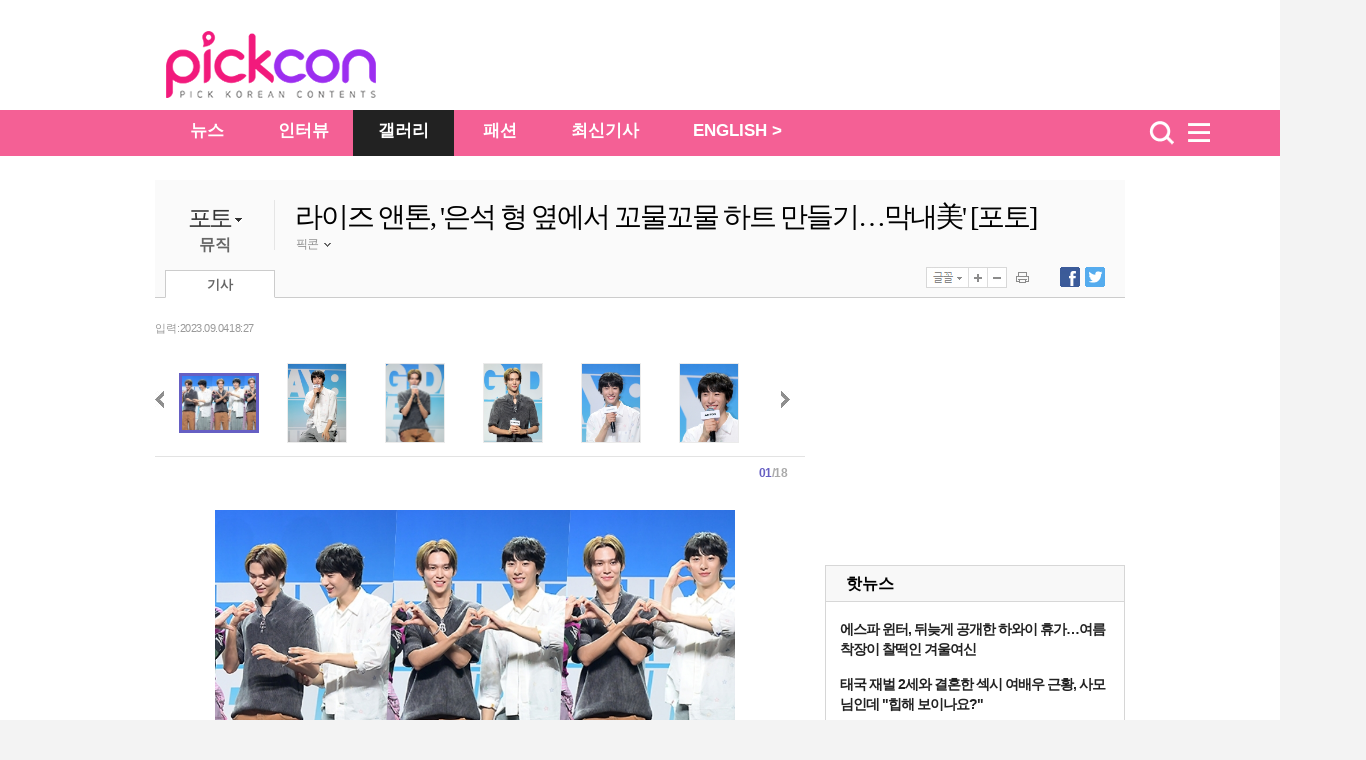

--- FILE ---
content_type: text/html
request_url: https://pickcon.co.kr/site/data/html_dir/2023/09/04/2023090480260.html
body_size: 6503
content:
<!DOCTYPE HTML PUBLIC "-//W3C//DTD HTML 4.01 Transitional//EN" "http://www.w3.org/TR/html4/loose.dtd">
<html>
<head>
<meta http-equiv="Content-Type" content="text/html; charset=euc-kr" />
<title>라이즈 앤톤, &#39;은석 형 옆에서 꼬물꼬물 하트 만들기…막내美&#39; [포토]-pickcon</title>
<meta http-equiv="X-UA-Compatible" content="IE=edge,chrome=1">
<meta name="description" content="라이즈 앤톤, &#39;은석 형 옆에서 꼬물꼬물 하트 만들기…막내美&#39; [포토]-pickcon">
<meta name="copyright" content="copyright  & copy;(c) pickcon.co.kr"/>
<META name="WT.cg_n" content="포토뉴스">
<META name="HITLOG" content="90;32;2023090480260">
<link rel="canonical" href="https://pickcon.co.kr/site/data/html_dir/2023/09/04/2023090480260.html" />
<link rel="amphtml" href="https://pickcon.co.kr/m/view.amp.html?catid=32&contid=2023090480260">
<link rel="alternate" media="only screen and (max-width: 640px)" href="https://pickcon.co.kr/m/view.html?catid=32&contid=2023090480260">
<link rel="alternate" TYPE="application/rss+xml" TITLE="pickcon.co.kr [RSS]" HREF="/site/data/rss/rss.xml">
<meta property="og:type"        content="article" />
<meta property="og:url"         content="https://pickcon.co.kr/site/data/html_dir/2023/09/04/2023090480260.html" />
<meta property="og:title"       content="라이즈 앤톤, &#39;은석 형 옆에서 꼬물꼬물 하트 만들기…막내美&#39; [포토]" />
<meta property="og:description" content="라이즈 앤톤, &#39;은석 형 옆에서 꼬물꼬물 하트 만들기…막내美&#39; [포토]" />
<meta property="og:image"       content="https://pickcon.co.kr/site/data/img_dir/2023/09/04/2023090480229_0.jpg" />
<meta name="twitter:card" content="summary"/>
<meta name="twitter:description" content="라이즈 앤톤, &#39;은석 형 옆에서 꼬물꼬물 하트 만들기…막내美&#39; [포토]">
<meta name="twitter:title" content="라이즈 앤톤, &#39;은석 형 옆에서 꼬물꼬물 하트 만들기…막내美&#39; [포토]"/>
<meta name="twitter:image:src" content="https://pickcon.co.kr/site/data/img_dir/2023/09/04/2023090480229_0.jpg"/>
<base target="_top">
<link href="//pickcon.co.kr/thestar_2012/css/sub.css" rel="stylesheet" type="text/css" />
<link rel="stylesheet" type="text/css" href="//pickcon.co.kr/css/base_2017.css?v001_20210527" />
<link rel="stylesheet" type="text/css" href="//pickcon.co.kr/css/cssplus_2017.css?v001_20170902" />

<script type="text/javascript" src="//pickcon.co.kr/thestar_2012/js/jquery-1.8.2.min.js"></script>
<script type="text/javascript" src="//pickcon.co.kr/thestar_2012/js/jquery-ui-1.9.0.custom.min.js"></script>
<script type="text/javascript" src="//pickcon.co.kr/thestar_2012/js/jquery.tools.min.js"></script>
<script type="text/javascript" src="//pickcon.co.kr/thestar_2012/js/common.js"></script>
<script type="text/javascript" src="//pickcon.co.kr/thestar_2012/js/navbar.js"></script>
<!-- internet explorer Conditional Comments -->
<!--[if IE 7]><link rel="stylesheet" type="text/css" href="//pickcon.co.kr/css/ie7.css" ><![endif]-->
<!--[if IE 8]><link rel="stylesheet" type="text/css" href="//pickcon.co.kr/css/ie8.css" ><![endif]-->
<!--[if IE 9]><link rel="stylesheet" type="text/css" href="//pickcon.co.kr/css/ie9.css" ><![endif]-->
<!-- internal css style -->
</head>
<body>
	<script type="text/javascript">
	//<![CDATA[
	var ArtID = "2023090480260"
	var CatID = "32";
	var imgidx = 0;
	var TempDate="입력 : 2023.09.04 18:27"
	//]]>
	</script> 
	<script type="text/javascript" src="//pickcon.co.kr/js/dhitlog/collecter.js"></script>
	<!--script type="text/javascript" src="//photo.chosun.com/js/photoArticle_20120427.js"></script--> 
	<!--script type="text/javascript" src='//news.chosun.com//js/common/prototype.js'></script-->
<script type="text/javascript">
var TOP_DIR = "national";
var AD_PAGE = "www.chosun.com/o_news";
</script>	<div id="wrap_bg">
        <!-- header --> 
	<div id="csHeader" class="csh_main">
             <div class="csh_main_bg"></div>
             <div class="csh_main_in">
               <div id="csh_all_id" class="csh_all" style="display:none;"></div>
	       <div class="csh_logo"></div>
             </div>
  </div>
  <script type="text/javascript" src="//pickcon.co.kr/js/gnb_2017.js?v001_20171108"></script>
	<!-- //header -->

		<div id="wrap"> 
			<hr>
			<!-- art_title --> 
			<!-- google_ad_section_start --> 
			
			<!-- // art_title -->
			<div id="container">
				<div class="photo_b"> 
<!-- article title start -->
						<p class="path"><script type='text/javascript' src='//pickcon.co.kr/js/navi.js'></script></p>
						<div class="box_top_banner" style="display:none;  border-bottom: 1px solid #CCCCCC">
							<p><script src="//pickcon.co.kr/thestar_2012/js/ad_top_01.js"></script></p>
							<div> 
								<script src="//pickcon.co.kr/thestar_2012/js/ad_top_02.js"></script> 
							</div>
						</div>
						<div class="art_title_2011" style="border:0 none"> <dl>
	<!-- News_category -->
	<dt style="cursor:pointer;">
	<p><a href="//pickcon.co.kr/svc/list_in/thestar_photo.html?catid=3">포토</a>
        <img src="//pickcon.co.kr/thestar_2012/image/title_arrow.jpg"></p>
			<ul id="cat_list">
				<li><a id="cat31" href="//pickcon.co.kr/svc/list_in/thestar_photo.html?catid=31">방송</a></li>
				<li><a id="cat32" href="//pickcon.co.kr/svc/list_in/thestar_photo.html?catid=32">뮤직</a></li>
				<li><a id="cat33"  href="//pickcon.co.kr/svc/list_in/thestar_photo.html?catid=33">무비</a></li>
				<li><a id="cat34" href="//pickcon.co.kr/svc/list_in/thestar_photo.html?catid=34">패션</a></li>
				<li><a id="cat35" href="//pickcon.co.kr/svc/issue/photo_story_list.html">포토스토리</a></li>
                                <li><a id="cat37" href="//pickcon.co.kr/svc/list_in/thestar_tlist.html?catid=37">레드카펫</a></li>
			 </ul>
     </dt>       
	<!-- News_sub_category -->
	<dd>
					<a href="//pickcon.co.kr/svc/list_in/thestar_photo.html?catid=32">뮤직</a>
					
	</dd>
</dl>

<script type="text/javascript">
$(function(){
	$('.art_title_2011 dt').hover(function(){
		$(this).find('#cat_list').show();	
	},
	function(){
		$(this).find('#cat_list').hide();	
		})
})
</script>
			
<script type="text/javascript">
try {
 document.getElementById('cat' + CatID).style.color='#333333';
 document.getElementById('cat' + CatID).style.fontWeight='bold';
} catch(e) {
}
</script>
							<div class="title_author_2011">
								<h2 id="title_text">라이즈 앤톤, &#39;은석 형 옆에서 꼬물꼬물 하트 만들기…막내美&#39; [포토]</h2>
				<li id="j1" class="j1">
				
					
				 
					<div class="name_n"> 픽콘 <img class="author_arrow" id="author_arrow0" src="//pickcon.co.kr/thestar_2012/image/title_author_arrow_up.gif" style="vertical-align:middle;"> </div>
			<div class="j_popup" id=j_popup0>
				<div class="j_email">
					<ul>
						<li class="j_title_li"><img src="//pickcon.co.kr/thestar_2012/image/mail_icon.gif">이메일</li>
						<li class="j_mail"><a href="mailto:pickcon_kr@naver.com" >pickcon_kr@naver.com</a></li>
					</ul>
				</div>
	
			</div>
		</li>
		
								 </div>
							<div class="tab_ctrl_2011"> 
				<ul class="art_tab_2011">
									<li class="on" id="art_tab1">기사</li>
								</ul>
			<script type="text/javascript" src="//pickcon.co.kr/thestar_2012/js/btn_func_2011.js"></script>
            <script type="text/javascript" src="//pickcon.co.kr/js/gnb2014/tab_ctrl_111025.js?20171012"></script>
            <SCRIPT LANGUAGE="JavaScript"> 
<!-- 
function openWin( ) { // 팝업 윈도우 호출 부분 
var myWin = window.open('//pickcon.co.kr/svc/news/printContentNews.html','','toolbar=no,location=no,directories=no, status=no,menubar=no,resizable=no,scrollbars=yes,width=540,height=560,top=10,left=10'); 
};// 주소 툴바 주소 연결 상태바 메뉴바 스크롤 가로 세로 열리는 위치 
//--> 
function openWin02( ) { // 팝업 윈도우 호출 부분 
var myWin = window.open('//pickcon.co.kr/svc/news/sendContentNews.html','','toolbar=no,location=no,directories=no, status=no,menubar=no,resizable=no,scrollbars=yes,width=540,height=620,top=10,left=10'); 
};
</SCRIPT> 								<script src="//pickcon.co.kr/thestar_2012/js/article_tabctrl111021.js" type="text/javascript"></script> 
							</div>
						</div>
<!-- article title end -->
					
					<!-- article_content -->
					<div class="left_col">

						<div id="article_2011" class="article"> <div class="date_ctrl_2011">			
<p id="date_text">
				입력 : 2023.09.04 18:27
			</p>
</div>
<script type="text/javascript" src="//pickcon.co.kr/thestar_2012/js/jquery-1.8.2.min.js"></script>

<script typte='text/javascript' src='//pickcon.co.kr/js/slide_article.js'></script> 
<script language=javascript>
function expandView(){
	var tarContord = $("#image_wrap > a > img").attr("id").split("_")[1];
	location.href = '//pickcon.co.kr/svc/issue/img_zoom_pop.html?id=' + id + "&contord=" + tarContord;
}

_photoIdx = 0;
_photoTable = new Array();

_photoTable[_photoIdx++] = new Array ("https://pickcon.co.kr/site/data/img_dir/2023/09/04/2023090480229_0.jpg", "▲ 라이즈 막내 앤톤이 은석과 특급 케미를 자랑했다. 4일 서울 용산구 블루스퀘어 마스터카드홀에서는 첫 싱글 앨범 'Get A Guitar'(겟 어 기타)를 발매하며 가요계에 데뷔하는 라이즈(RIIZE)의 프레스 프리미어(Press Premiere) 행사가 진행됐다.라이즈는 그룹명에 '성장하다(Rise)'와 '실현하다(Realize)'는 뜻의 영단어를 더해, '함께 성장하고 꿈을 실현해 나아가는 팀'이라는 의미를 담았으며, 맏형 쇼타로부터 은석, 성찬, 원빈, 승한, 소희, 막내 앤톤까지 실력과 비주얼을 겸비한 7인의 최정예 멤버로 구성되어 있다.이번 앨범은 멤버들이 데뷔를 준비하며 함께 보낸 시간을 테마로 제작, 영감의 노래 'Get A Guitar'와 추억과 시작의 노래 'Memories'(메모리즈) 2곡이 수록되어 있으며, 라이즈의 독자적 장르 '이모셔널 팝(Emotional Pop)'의 서막을 여는 앨범으로 글로벌 음악 팬들의 폭발적인 호응이 기대된다.한편 라이즈는 오늘(4일) 오후 6시 각종 온라인 음원사이트를 통해 새 앨범 'Get A Guitar'를 발매, 본격적인 활동에 돌입한다. ", "//pickcon.co.kr/site/data/thumb_dir/2023/09/04/2023090480229_0_thumb.jpg", "off80");
_photoTable[_photoIdx++] = new Array ("https://pickcon.co.kr/site/data/img_dir/2023/09/04/2023090480229_1.jpg", "▲ ", "//pickcon.co.kr/site/data/thumb_dir/2023/09/04/2023090480229_1_thumb.jpg", "off60");
_photoTable[_photoIdx++] = new Array ("https://pickcon.co.kr/site/data/img_dir/2023/09/04/2023090480229_2.jpg", "▲ ", "//pickcon.co.kr/site/data/thumb_dir/2023/09/04/2023090480229_2_thumb.jpg", "off60");
_photoTable[_photoIdx++] = new Array ("https://pickcon.co.kr/site/data/img_dir/2023/09/04/2023090480229_3.jpg", "▲ ", "//pickcon.co.kr/site/data/thumb_dir/2023/09/04/2023090480229_3_thumb.jpg", "off60");
_photoTable[_photoIdx++] = new Array ("https://pickcon.co.kr/site/data/img_dir/2023/09/04/2023090480229_4.jpg", "▲ ", "//pickcon.co.kr/site/data/thumb_dir/2023/09/04/2023090480229_4_thumb.jpg", "off60");
_photoTable[_photoIdx++] = new Array ("https://pickcon.co.kr/site/data/img_dir/2023/09/04/2023090480229_5.jpg", "▲ ", "//pickcon.co.kr/site/data/thumb_dir/2023/09/04/2023090480229_5_thumb.jpg", "off60");
_photoTable[_photoIdx++] = new Array ("https://pickcon.co.kr/site/data/img_dir/2023/09/04/2023090480229_6.jpg", "▲ ", "//pickcon.co.kr/site/data/thumb_dir/2023/09/04/2023090480229_6_thumb.jpg", "off60");
_photoTable[_photoIdx++] = new Array ("https://pickcon.co.kr/site/data/img_dir/2023/09/04/2023090480229_7.jpg", "▲ ", "//pickcon.co.kr/site/data/thumb_dir/2023/09/04/2023090480229_7_thumb.jpg", "off60");
_photoTable[_photoIdx++] = new Array ("https://pickcon.co.kr/site/data/img_dir/2023/09/04/2023090480229_8.jpg", "▲ ", "//pickcon.co.kr/site/data/thumb_dir/2023/09/04/2023090480229_8_thumb.jpg", "off60");
_photoTable[_photoIdx++] = new Array ("https://pickcon.co.kr/site/data/img_dir/2023/09/04/2023090480229_9.jpg", "▲ ", "//pickcon.co.kr/site/data/thumb_dir/2023/09/04/2023090480229_9_thumb.jpg", "off80");
_photoTable[_photoIdx++] = new Array ("https://pickcon.co.kr/site/data/img_dir/2023/09/04/2023090480229_10.jpg", "▲ ", "//pickcon.co.kr/site/data/thumb_dir/2023/09/04/2023090480229_10_thumb.jpg", "off80");
_photoTable[_photoIdx++] = new Array ("https://pickcon.co.kr/site/data/img_dir/2023/09/04/2023090480229_11.jpg", "▲ ", "//pickcon.co.kr/site/data/thumb_dir/2023/09/04/2023090480229_11_thumb.jpg", "off80");
_photoTable[_photoIdx++] = new Array ("https://pickcon.co.kr/site/data/img_dir/2023/09/04/2023090480229_12.jpg", "▲ ", "//pickcon.co.kr/site/data/thumb_dir/2023/09/04/2023090480229_12_thumb.jpg", "off80");
_photoTable[_photoIdx++] = new Array ("https://pickcon.co.kr/site/data/img_dir/2023/09/04/2023090480229_13.jpg", "▲ ", "//pickcon.co.kr/site/data/thumb_dir/2023/09/04/2023090480229_13_thumb.jpg", "off80");
_photoTable[_photoIdx++] = new Array ("https://pickcon.co.kr/site/data/img_dir/2023/09/04/2023090480229_14.jpg", "▲ ", "//pickcon.co.kr/site/data/thumb_dir/2023/09/04/2023090480229_14_thumb.jpg", "off80");
_photoTable[_photoIdx++] = new Array ("https://pickcon.co.kr/site/data/img_dir/2023/09/04/2023090480229_15.jpg", "▲ ", "//pickcon.co.kr/site/data/thumb_dir/2023/09/04/2023090480229_15_thumb.jpg", "off60");
_photoTable[_photoIdx++] = new Array ("https://pickcon.co.kr/site/data/img_dir/2023/09/04/2023090480229_16.jpg", "▲ ", "//pickcon.co.kr/site/data/thumb_dir/2023/09/04/2023090480229_16_thumb.jpg", "off60");
_photoTable[_photoIdx++] = new Array ("https://pickcon.co.kr/site/data/img_dir/2023/09/04/2023090480229_17.jpg", "▲ ", "//pickcon.co.kr/site/data/thumb_dir/2023/09/04/2023090480229_17_thumb.jpg", "off60");
</script>
<div id="photo_listbox"> <img src="//pickcon.co.kr/thestar_2012/image/prev_btn.jpg" class="p_btn" onClick="_initSlide('PREV')" style='cursor:pointer'>
	<table class="photo_li">
		<tr> 			<td><span class="on80" id="_slideDiv0"><img id="_slidePhoto0" src="//pickcon.co.kr/site/data/thumb_dir/2023/09/04/2023090480229_0_thumb.jpg" onclick="_showPhoto(this.id)" onError="this.src='//image.dizzo.com/cs/200710/images/noimage_60.gif'"  onload="imageResize(this.src, this.id)" style='cursor:pointer'></span></td>
						<td><span class="off60" id="_slideDiv1"><img id="_slidePhoto1" src="//pickcon.co.kr/site/data/thumb_dir/2023/09/04/2023090480229_1_thumb.jpg" onclick="_showPhoto(this.id)" onError="this.src='//image.dizzo.com/cs/200710/images/noimage_60.gif'"  onload="imageResize(this.src, this.id)" style='cursor:pointer'></span></td>
						<td><span class="off60" id="_slideDiv2"><img id="_slidePhoto2" src="//pickcon.co.kr/site/data/thumb_dir/2023/09/04/2023090480229_2_thumb.jpg" onclick="_showPhoto(this.id)" onError="this.src='//image.dizzo.com/cs/200710/images/noimage_60.gif'"  onload="imageResize(this.src, this.id)" style='cursor:pointer'></span></td>
						<td><span class="off60" id="_slideDiv3"><img id="_slidePhoto3" src="//pickcon.co.kr/site/data/thumb_dir/2023/09/04/2023090480229_3_thumb.jpg" onclick="_showPhoto(this.id)" onError="this.src='//image.dizzo.com/cs/200710/images/noimage_60.gif'"  onload="imageResize(this.src, this.id)" style='cursor:pointer'></span></td>
						<td><span class="off60" id="_slideDiv4"><img id="_slidePhoto4" src="//pickcon.co.kr/site/data/thumb_dir/2023/09/04/2023090480229_4_thumb.jpg" onclick="_showPhoto(this.id)" onError="this.src='//image.dizzo.com/cs/200710/images/noimage_60.gif'"  onload="imageResize(this.src, this.id)" style='cursor:pointer'></span></td>
						<td><span class="off60" id="_slideDiv5"><img id="_slidePhoto5" src="//pickcon.co.kr/site/data/thumb_dir/2023/09/04/2023090480229_5_thumb.jpg" onclick="_showPhoto(this.id)" onError="this.src='//image.dizzo.com/cs/200710/images/noimage_60.gif'"  onload="imageResize(this.src, this.id)" style='cursor:pointer'></span></td>
																																							 </tr>
	</table>
	<img src="//pickcon.co.kr/thestar_2012/image/next_btn.jpg" class="n_btn" onClick="_initSlide('NEXT')" style='cursor:pointer'>
	<div id="photo_cntbox"> <span class="cnt_now" id="_slideCurNum">01</span>/<span class="cnt_max" id="_slideTotNum">18</span> </div>
</div>
<div class="photo_art_box">
	<div id="photo_view" onmouseover="arrowV()" onmouseout="arrowV()">
		<div id="view_warp" style="width:520px;">
			<div id="expand"><a href="//pickcon.co.kr/svc/issue/photo_viewer.html?contid=2023090480260"><img onclick="expandView()" src="//pickcon.co.kr/thestar_2012/image/expand_btn02.jpg" title="크게보기"></a></div>
			<iframe name="_slidePhotoIframe" id="_slidePhotoIframe" src='//pickcon.co.kr/svc/news/viewImage.html?contid=2023090480260&ino=0' width="520px" scrolling='no' frameborder='0' marginheight='0' marginwidth='0' onLoad="changeHeight(this);slideP_resize();"></iframe>
		</div>
		<div id="photo_prev" class="photo_prev" style="display:none;cursor:pointer"> <img src="//pickcon.co.kr/thestar_2012/image/pv_aL.png" onClick="_movePhoto('PREV')" style='cursor:pointer'> </div>
		<div id="photo_next" class="photo_next" style="display:none;cursor:pointer"> <img src="//pickcon.co.kr/thestar_2012/image/pv_aR.png" onClick="_movePhoto('NEXT')" style='cursor:pointer'> </div>
	</div>
	<p><P>라이즈 막내 앤톤이 은석과 특급 케미를 자랑했다. </P>
<P>4일 서울 용산구 블루스퀘어 마스터카드홀에서는 첫 싱글 앨범 'Get A Guitar'(겟 어 기타)를 발매하며 가요계에 데뷔하는 라이즈(RIIZE)의 프레스 프리미어(Press Premiere) 행사가 진행됐다.</P>
<P>라이즈는 그룹명에 '성장하다(Rise)'와 '실현하다(Realize)'는 뜻의 영단어를 더해, '함께 성장하고 꿈을 실현해 나아가는 팀'이라는 의미를 담았으며, 맏형 쇼타로부터 은석, 성찬, 원빈, 승한, 소희, 막내 앤톤까지 실력과 비주얼을 겸비한 7인의 최정예 멤버로 구성되어 있다.</P>
<P>이번 앨범은 멤버들이 데뷔를 준비하며 함께 보낸 시간을 테마로 제작, 영감의 노래 'Get A Guitar'와 추억과 시작의 노래 'Memories'(메모리즈) 2곡이 수록되어 있으며, 라이즈의 독자적 장르 '이모셔널 팝(Emotional Pop)'의 서막을 여는 앨범으로 글로벌 음악 팬들의 폭발적인 호응이 기대된다.</P>
<P>한편 라이즈는 오늘(4일) 오후 6시 각종 온라인 음원사이트를 통해 새 앨범 'Get A Guitar'를 발매, 본격적인 활동에 돌입한다. </P></p>
</div>
								<!-- 동영상 표출영역 s --> 
							</div>


							<!--동영상 표출영역 e --> 
							<div class="art_wrap" style="font-size:12px ; line-height:1.5em ">

            <div style="padding-bottom:30px;" > <div class="latest_issue_title" id="tabs_photo">
	<p>관련 포토 기사</p>
	<p><a href="#" class="btn_prev"><img alt="<" src="//pickcon.co.kr/thestar_2012/image/btn_arroow_left.gif"></a><a href="#" class="btn_next"><img alt="<" src="//pickcon.co.kr/thestar_2012/image/btn_arroow_right.gif"></a></p>
</div>
<div class="tab" id="latest_issue" style="display: block;"><div class="scroll_photo"><div class="tab_box" >
								
			<dl class="desc_thum" >
				<dd class="fst"><a href="https://pickcon.co.kr/site/data/html_dir/2023/09/04/2023090480263.html"><img  src="https://pickcon.co.kr/site/data/thumb_dir/2023/09/04/2023090480232_0_thumb.jpg" onError="this.src='//image.dizzo.com/cs/photo/photo_no.gif'"><span class="thmb_v"></span></a></dd>
				<dt ><a href="https://pickcon.co.kr/site/data/html_dir/2023/09/04/2023090480263.html"> 라이즈, &#39;목표는 신인상&#39;…정상...
					</a></dt>
		</dl>
					<dl class="desc_thum"  >
				<dd class="fst"><a href="https://pickcon.co.kr/site/data/html_dir/2023/09/04/2023090480259.html"><img src="https://pickcon.co.kr/site/data/thumb_dir/2023/09/04/2023090480228_0_thumb.jpg" onError="this.src='//image.dizzo.com/cs/photo/photo_no.gif'"><span class="thmb_v"></span></a></dd>
				<dt ><a href="https://pickcon.co.kr/site/data/html_dir/2023/09/04/2023090480259.html"> 성쇼 무해? 성찬·쇼타로, &#39;NCT→라...
					</a></dt>
			</dl>
				 </div></div></div>
<hr>
<script type="text/javascript" src="//pickcon.co.kr/thestar_2012/js/rel_photo.js"></script></div>
            <div id="article_sns">
                <ul id="sns_left" style="float:left">
                    <li style="width: 80px;"><script type="text/javascript">document.write(' 	\
					<iframe src="//www.facebook.com/plugins/like.php?href='+location.href+'&amp;send=false&amp;layout=button_count&amp;width=92&amp;show_faces=true&amp;action=recommend&amp;colorscheme=light&amp;font&amp;height=21" scrolling="no" frameborder="0" style="border:none; overflow:hidden; width:92px; height:21px;" allowTransparency="true"></iframe>\
					');</script></li>
                    <li style="width:180px;"><script type="text/javascript">
					  window.___gcfg = {lang: 'ko'};

					  (function() {
						var po = document.createElement('script'); po.type = 'text/javascript'; po.async = true;
						po.src = 'https://apis.google.com/js/plusone.js';
						var s = document.getElementsByTagName('script')[0]; s.parentNode.insertBefore(po, s);
					  })();
					</script>
                        <g:plusone size="medium"></g:plusone>
                    </li>
                </ul>
                <ul id="sns_right">
                    <li class="right_bt">
                        <ul>
                            <li> <a href="javascript:facebookOpen()"><img src="//pickcon.co.kr/thestar_2012/image/title_btn_sns_facebook.jpg"><span id="FB_SHARE">0</span></a> </li>
                        </ul>
                    </li>
                    <li class="right_bt">
                        <ul>
                            <li> <a href="javascript:twitterOpen()"><img src="//pickcon.co.kr/thestar_2012/image/title_btn_sns_twitter.jpg"><span id="TW_SHARE">0</span></a> </li>
                        </ul>
                    </li>
                    <li class="right_bt2" onmouseover="out_pop_op('bot')" onmouseout="out_pop_cl('bot')"><p><img src="//pickcon.co.kr/thestar_2012/image/article_bottom_snsout.jpg"></p></li>
                </ul>
            </div>
            <script src="//pickcon.co.kr/thestar_2012/js/bottom_sns_s.js" type="text/javascript"></script> 
<ul class="copy_2011" style="margin:20px 0 0 5px;">
							<li class="csource">Copyrights ⓒ 픽콘 무단 전재 및 재배포 금지</li>
						</ul>	
<script type="text/javascript" src="//pickcon.co.kr/thestar_2012/js/btn_bottom.js?20171020"></script>		            <!-- include "common/art_bot_ad2011.common" -->
            <script type="text/javascript" src="//pickcon.co.kr/thestar_2012/js/common.js"></script>
						</div>
					</div>

					<hr>
					<!-- // article_content --> 
					
					<!-- right_col -->
					<div class="right_col">
				<script type="text/javascript" src="//pickcon.co.kr/js/right_2017.js?v001_20170902"></script>
				</div>
					<!-- // content --> 
					
				</div>
				<hr>
				<!-- // content -->
				<hr>

<script type="text/javascript" src="//pickcon.co.kr/js/gnb2014/thestar_footer_ad.js?v002"></script>

			</div><!-- container end -->
		</div>
		<div id="footer"> 
			<script src="//pickcon.co.kr/thestar_2012/js/footer.js?002_20200623"></script> 
		</div>
	</div>
	<script type="text/javascript">
	document.getElementById('Google').innerHTML = "<iframe src='//photo.chosun.com/google_tag/google_tag_photonews_2009.html' name='google_ad' id='google_ad' frameborder='0' height='182' width='100%' scrolling='no'><\/iframe>";
	var gaJsHost = (("https:" == document.location.protocol) ? "https://ssl." : "//www.");
	document.write(unescape("%3Cscript src='" + gaJsHost + "google-analytics.com/ga.js' type='text/javascript'%3E%3C/script%3E"));
	try {
	var pageTracker = _gat._getTracker("UA-7565713-1");
	pageTracker._trackPageview();
	} catch(err) {}
	</script>
	<script type='text/javascript' src='//pickcon.co.kr/svc/list_in/latest_article.js'></script>
	</body>
	</html>


--- FILE ---
content_type: text/html
request_url: https://pickcon.co.kr/svc/news/viewImage.html?contid=2023090480260&ino=0
body_size: 473
content:
<!DOCTYPE HTML PUBLIC "-//W3C//DTD HTML 4.01 Transitional//EN" "http://www.w3.org/TR/html4/loose.dtd">
<html>
<head>
<meta http-equiv="Content-Type" content="text/html; charset=euc-kr">
<title>::: 조선닷컴 포토 :::</title>
<meta name="description" content="조선닷컴 포토">
<meta http-equiv="X-UA-Compatible" content="IE=edge">
<style type="text/css"> 
*{margin:0;padding:0;}
body{background-color:#fff;text-align:left;}
img{vertical-align:top;border:0 none;width:100%;}
#article_photo{width:520px;text-align:center;}
#article_photo img {width:100%}
</style>
<!--script type="text/javascript" src="http://photo.chosun.com/js/slide2009_frm.js"></script-->
</head>
<body>
<div id="article_photo">
   <img src="https://pickcon.co.kr/site/data/img_dir/2023/09/04/2023090480229_0.jpg" onmouseover="parent_onOver()" onmouseout="parent_onOut()">
</div>
</body>
</html>


--- FILE ---
content_type: text/html; charset=utf-8
request_url: https://accounts.google.com/o/oauth2/postmessageRelay?parent=https%3A%2F%2Fpickcon.co.kr&jsh=m%3B%2F_%2Fscs%2Fabc-static%2F_%2Fjs%2Fk%3Dgapi.lb.en.2kN9-TZiXrM.O%2Fd%3D1%2Frs%3DAHpOoo_B4hu0FeWRuWHfxnZ3V0WubwN7Qw%2Fm%3D__features__
body_size: 162
content:
<!DOCTYPE html><html><head><title></title><meta http-equiv="content-type" content="text/html; charset=utf-8"><meta http-equiv="X-UA-Compatible" content="IE=edge"><meta name="viewport" content="width=device-width, initial-scale=1, minimum-scale=1, maximum-scale=1, user-scalable=0"><script src='https://ssl.gstatic.com/accounts/o/2580342461-postmessagerelay.js' nonce="YYm9Va_D7LSzs0zRuv31Qg"></script></head><body><script type="text/javascript" src="https://apis.google.com/js/rpc:shindig_random.js?onload=init" nonce="YYm9Va_D7LSzs0zRuv31Qg"></script></body></html>

--- FILE ---
content_type: text/html; charset=utf-8
request_url: https://www.google.com/recaptcha/api2/aframe
body_size: 267
content:
<!DOCTYPE HTML><html><head><meta http-equiv="content-type" content="text/html; charset=UTF-8"></head><body><script nonce="CcOFic8mDBEz6nIXTi-8rA">/** Anti-fraud and anti-abuse applications only. See google.com/recaptcha */ try{var clients={'sodar':'https://pagead2.googlesyndication.com/pagead/sodar?'};window.addEventListener("message",function(a){try{if(a.source===window.parent){var b=JSON.parse(a.data);var c=clients[b['id']];if(c){var d=document.createElement('img');d.src=c+b['params']+'&rc='+(localStorage.getItem("rc::a")?sessionStorage.getItem("rc::b"):"");window.document.body.appendChild(d);sessionStorage.setItem("rc::e",parseInt(sessionStorage.getItem("rc::e")||0)+1);localStorage.setItem("rc::h",'1770152386752');}}}catch(b){}});window.parent.postMessage("_grecaptcha_ready", "*");}catch(b){}</script></body></html>

--- FILE ---
content_type: text/html; charset=utf-8
request_url: https://www.google.com/recaptcha/api2/aframe
body_size: -248
content:
<!DOCTYPE HTML><html><head><meta http-equiv="content-type" content="text/html; charset=UTF-8"></head><body><script nonce="aVjH9TZYEs_M-LK8MIcgtg">/** Anti-fraud and anti-abuse applications only. See google.com/recaptcha */ try{var clients={'sodar':'https://pagead2.googlesyndication.com/pagead/sodar?'};window.addEventListener("message",function(a){try{if(a.source===window.parent){var b=JSON.parse(a.data);var c=clients[b['id']];if(c){var d=document.createElement('img');d.src=c+b['params']+'&rc='+(localStorage.getItem("rc::a")?sessionStorage.getItem("rc::b"):"");window.document.body.appendChild(d);sessionStorage.setItem("rc::e",parseInt(sessionStorage.getItem("rc::e")||0)+1);localStorage.setItem("rc::h",'1770152389473');}}}catch(b){}});window.parent.postMessage("_grecaptcha_ready", "*");}catch(b){}</script></body></html>

--- FILE ---
content_type: text/html; charset=utf-8
request_url: https://www.google.com/recaptcha/api2/aframe
body_size: -271
content:
<!DOCTYPE HTML><html><head><meta http-equiv="content-type" content="text/html; charset=UTF-8"></head><body><script nonce="r7LzqwPw1oEyCJ199IsDVQ">/** Anti-fraud and anti-abuse applications only. See google.com/recaptcha */ try{var clients={'sodar':'https://pagead2.googlesyndication.com/pagead/sodar?'};window.addEventListener("message",function(a){try{if(a.source===window.parent){var b=JSON.parse(a.data);var c=clients[b['id']];if(c){var d=document.createElement('img');d.src=c+b['params']+'&rc='+(localStorage.getItem("rc::a")?sessionStorage.getItem("rc::b"):"");window.document.body.appendChild(d);sessionStorage.setItem("rc::e",parseInt(sessionStorage.getItem("rc::e")||0)+1);localStorage.setItem("rc::h",'1770152389473');}}}catch(b){}});window.parent.postMessage("_grecaptcha_ready", "*");}catch(b){}</script></body></html>

--- FILE ---
content_type: text/html; charset=utf-8
request_url: https://www.google.com/recaptcha/api2/aframe
body_size: -271
content:
<!DOCTYPE HTML><html><head><meta http-equiv="content-type" content="text/html; charset=UTF-8"></head><body><script nonce="eZ6VkCop28uPQARdHC8jVg">/** Anti-fraud and anti-abuse applications only. See google.com/recaptcha */ try{var clients={'sodar':'https://pagead2.googlesyndication.com/pagead/sodar?'};window.addEventListener("message",function(a){try{if(a.source===window.parent){var b=JSON.parse(a.data);var c=clients[b['id']];if(c){var d=document.createElement('img');d.src=c+b['params']+'&rc='+(localStorage.getItem("rc::a")?sessionStorage.getItem("rc::b"):"");window.document.body.appendChild(d);sessionStorage.setItem("rc::e",parseInt(sessionStorage.getItem("rc::e")||0)+1);localStorage.setItem("rc::h",'1770152389691');}}}catch(b){}});window.parent.postMessage("_grecaptcha_ready", "*");}catch(b){}</script></body></html>

--- FILE ---
content_type: text/html; charset=utf-8
request_url: https://www.google.com/recaptcha/api2/aframe
body_size: -273
content:
<!DOCTYPE HTML><html><head><meta http-equiv="content-type" content="text/html; charset=UTF-8"></head><body><script nonce="99gixcYoLlsZPqaDywZY5Q">/** Anti-fraud and anti-abuse applications only. See google.com/recaptcha */ try{var clients={'sodar':'https://pagead2.googlesyndication.com/pagead/sodar?'};window.addEventListener("message",function(a){try{if(a.source===window.parent){var b=JSON.parse(a.data);var c=clients[b['id']];if(c){var d=document.createElement('img');d.src=c+b['params']+'&rc='+(localStorage.getItem("rc::a")?sessionStorage.getItem("rc::b"):"");window.document.body.appendChild(d);sessionStorage.setItem("rc::e",parseInt(sessionStorage.getItem("rc::e")||0)+1);localStorage.setItem("rc::h",'1770152389782');}}}catch(b){}});window.parent.postMessage("_grecaptcha_ready", "*");}catch(b){}</script></body></html>

--- FILE ---
content_type: application/xml
request_url: https://pickcon.co.kr/site/data/rss/rss.xml
body_size: 78203
content:
<?xml version="1.0" encoding="utf-8" ?>
<rss version="2.0" xmlns:dc="http://purl.org/dc/elements/1.1/">
<channel>
<title><![CDATA[픽콘 : 전체기사]]></title>
<link>https://pickcon.co.kr</link>
<description><![CDATA[픽콘 RSS 서비스 | 전체기사]]></description>
<lastBuildDate>Wed, 4 Feb 2026 00:02:05 +0900</lastBuildDate>
<copyright>Copyright (c) 2004 chosun.com All rights reserved</copyright>
<language>ko</language>
<image>
	<title><![CDATA[픽콘 : 전체기사]]></title>
	<url>https://pickcon.co.kr/img/gnb2014/2020_thestar_gnb.png</url>
	<link>https://pickcon.co.kr</link> 
	<description>픽콘</description>
</image>
<item>
	<title><![CDATA[에스파 윈터, 뒤늦게 공개한 하와이 휴가…여름 착장이 찰떡인 겨울여신]]></title>
	<link>https://pickcon.co.kr/site/data/html_dir/2026/02/03/2026020380212.html</link>
	<description><![CDATA[<table border=0 cellspacing=3 cellpadding=0 width=100%><tr><td><img src="https://pickcon.co.kr/site/data/img_dir/2026/02/03/2026020380195_0.jpg" border=0></td></tr></table>에스파 윈터가 하와이에서 즐긴 휴가 당시 모습을 공개했다. 3일 윈터는 자신의 인스타그램에 별다른 글 없이 여러 장의 사진을 게재했다. 윈터가 속한 에스파는 지난 연말까지 활동을 마친 뒤 짧은 휴가 기간을 가진 것으로 알려졌다. 윈터는 당시 하와이를 찾아 여유로운 시간을 즐겼다. 공개된 사진 속 윈터는 홀터넥 원피스를 입고 가녀린 몸선을 드러낸 모습이다. 특히 윈터는 짧은 단발에 더 돋보이는 직각 어깨 라인과 우윳빛 피부를 자랑하며 보는 이들의 감탄을 자아냈다. 이를 본 네티즌들은 "너무 귀여워요", "내가 사랑하는 윈터 모습이다"...]]></description>
	<pubDate>Wed, 04 Feb 2026 00:02:00 +0900</pubDate>
	<author><![CDATA[픽콘 pickcon_kr@naver.com]]></author>
	<category><![CDATA[뮤직]]></category>
	<guid>https://pickcon.co.kr/site/data/html_dir/2026/02/03/2026020380212.html</guid>
	<enclosure url="https://pickcon.co.kr/site/data/img_dir/2026/02/03/2026020380195_0.jpg" length="0" type="image/jpeg" />
	<dc:date>2026-02-04T00:02:00+09:00</dc:date>
</item>
<item>
	<title><![CDATA[태국 재벌 2세와 결혼한 섹시 여배우 근황, 사모님인데 "힙해 보이나요?"]]></title>
	<link>https://pickcon.co.kr/site/data/html_dir/2026/02/03/2026020380211.html</link>
	<description><![CDATA[<table border=0 cellspacing=3 cellpadding=0 width=100%><tr><td><img src="https://pickcon.co.kr/site/data/img_dir/2026/02/03/2026020380194_0.jpg" border=0></td></tr></table>신주아가 근황을 전했다.3일 신주아가 자신의 SNS에 "힙해보이나요?"라는 글과 함께 사진을 게재했다.공개된 사진 속 신주아는 블랙 크롭톱에 트레이닝 팬츠를 입고 거울 셀카를 찍고 있다. 선글라스에 퍼 햇까지 쓴 신주아는 힙한 패션 속 우월한 몸매를 자랑해 눈길을 끌었다. 한눈에 봐도 군살 없이 잘록한 허리와 우월한 볼륨감이 감탄을 자아낸다.한편, 신주아는 지난 2014년 태국의 재벌 2세 사업가와 결혼해 태국과 한국을 오가며 활동하고 있다.▶제시, 비키니 입고 골반 끈 끌어올리면 어떡해…탈아시아급 글래머▶ 모모, 등에는 끈 뿐…이...]]></description>
	<pubDate>Tue, 03 Feb 2026 20:40:00 +0900</pubDate>
	<author><![CDATA[픽콘 pickcon_kr@naver.com]]></author>
	<category><![CDATA[방송]]></category>
	<guid>https://pickcon.co.kr/site/data/html_dir/2026/02/03/2026020380211.html</guid>
	<enclosure url="https://pickcon.co.kr/site/data/img_dir/2026/02/03/2026020380194_0.jpg" length="0" type="image/jpeg" />
	<dc:date>2026-02-03T20:40:00+09:00</dc:date>
</item>
<item>
	<title><![CDATA['돌싱' 클라라, 탄탄한 S라인 비결 공개…고난도 필라테스 동작도 완벽 소화]]></title>
	<link>https://pickcon.co.kr/site/data/html_dir/2026/02/03/2026020380208.html</link>
	<description><![CDATA[<table border=0 cellspacing=3 cellpadding=0 width=100%><tr><td><img src="https://pickcon.co.kr/site/data/img_dir/2026/02/03/2026020380191_0.jpg" border=0></td></tr></table>클라라가 오랜만의 근황을 전했다. 3일 클라라는 자신의 인스타그램에 필라테스 중인 모습을 담은 사진과 영상 등을 게재했다. 그는 특히 '#healthylifestyle' ,'#believeinyourself' 등의 해시태그를 쓰며 자기 관리에 집중하는 모습을 드러냈다. 특히 클라라는 탄탄한 몸매를 드러내는 브라톱과 레깅스 패션으로 S라인 자태를 과시하는 것은 물론, 고난도의 필라테스 동작을 완벽히 소화해내며 감탄을 자아냈다. 한편, 클라라는 지난 2019년 2살 연상의 재미교포 사업가 사무엘 황과 결혼했으며, 중국에서 배우로 활발한...]]></description>
	<pubDate>Tue, 03 Feb 2026 19:43:00 +0900</pubDate>
	<author><![CDATA[픽콘 pickcon_kr@naver.com]]></author>
	<category><![CDATA[방송]]></category>
	<guid>https://pickcon.co.kr/site/data/html_dir/2026/02/03/2026020380208.html</guid>
	<enclosure url="https://pickcon.co.kr/site/data/img_dir/2026/02/03/2026020380191_0.jpg" length="0" type="image/jpeg" />
	<dc:date>2026-02-03T19:43:00+09:00</dc:date>
</item>
<item>
	<title><![CDATA['72억家' 손연재, 누가 애 엄마로 보겠어…체조요정의 여전한 슬렌더 자태]]></title>
	<link>https://pickcon.co.kr/site/data/html_dir/2026/02/03/2026020380203.html</link>
	<description><![CDATA[<table border=0 cellspacing=3 cellpadding=0 width=100%><tr><td><img src="https://pickcon.co.kr/site/data/img_dir/2026/02/03/2026020380186_0.jpg" border=0></td></tr></table>손연재가 여전한 체조 요정 면모를 과시했다. 3일 손연재는 자신의 인스타그램에 "저 오랜만에 꾸꾸꾸 해봤어요"라며 "편하고 예쁘게 들 수 있는 펜디 데일리백으로 같이 봄 준비"라며 여러 장의 광고 협찬 사진을 업로드했다. 사진 속 손연재는 펜디 제품으로 풀 착장을 완성한 모습이다. 특히 그는 밝은 아이보리 계열의 상의와 짧은 스커트를 매치해 슬렌더 몸매를 드러낸 것은 물론, 머리는 반묶음 스타일로 연출해 사랑스러운 매력까지 뽐냈다.이를 본 네티즌들은 "진짜 너무 예쁘다", "은퇴 했는데도 몸매 그대로인게 대단한 것 같아요", "진짜...]]></description>
	<pubDate>Tue, 03 Feb 2026 18:46:00 +0900</pubDate>
	<author><![CDATA[픽콘 pickcon_kr@naver.com]]></author>
	<category><![CDATA[방송]]></category>
	<guid>https://pickcon.co.kr/site/data/html_dir/2026/02/03/2026020380203.html</guid>
	<enclosure url="https://pickcon.co.kr/site/data/img_dir/2026/02/03/2026020380186_0.jpg" length="0" type="image/jpeg" />
	<dc:date>2026-02-03T18:46:00+09:00</dc:date>
</item>
<item>
	<title><![CDATA[아이브, 한계 없는 비주얼 스펙트럼…신곡 '뱅뱅' 콘셉트 포토 공개]]></title>
	<link>https://pickcon.co.kr/site/data/html_dir/2026/02/03/2026020380112.html</link>
	<description><![CDATA[<table border=0 cellspacing=3 cellpadding=0 width=100%><tr><td><img src="https://pickcon.co.kr/site/data/img_dir/2026/02/03/2026020380112_0.jpg" border=0></td></tr></table>아이브(IVE)가 한계 없는 비주얼 스펙트럼을 과시했다. 최근 아이브는 공식 SNS 채널을 통해 두 번째 정규 앨범 'REVIVE+'(리바이브 플러스)의 콘셉트를 담은 'CHALLENGERS'(챌린저스) 버전 포토를 선보였다. 공개된 사진은 타이포그래피가 돋보이는 포스터 형식의 콘셉트 포토를 비롯해 자연과 현대적 건축물 등을 배경으로 아이브만의 감각적인 무드를 담아냈다. 포스터 형식의 콘셉트 포토에서는 문구에 멤버들의 이름을 위트있게 녹여내 눈길을 사로잡았다. 안유진은 'YU KNOW, EVERYONE'S DYING TO FIND ...]]></description>
	<pubDate>Tue, 03 Feb 2026 18:06:00 +0900</pubDate>
	<author><![CDATA[에디터 하나영 hana0@chosun.com]]></author>
	<category><![CDATA[뮤직]]></category>
	<guid>https://pickcon.co.kr/site/data/html_dir/2026/02/03/2026020380112.html</guid>
	<enclosure url="https://pickcon.co.kr/site/data/img_dir/2026/02/03/2026020380112_0.jpg" length="0" type="image/jpeg" />
	<dc:date>2026-02-03T18:06:00+09:00</dc:date>
</item>
<item>
	<title><![CDATA["눈이 이미 단종" 반응 부른…박지훈, '왕사남' 스크린 삼킨 존재감]]></title>
	<link>https://pickcon.co.kr/site/data/html_dir/2026/02/03/2026020380105.html</link>
	<description><![CDATA[<table border=0 cellspacing=3 cellpadding=0 width=100%><tr><td><img src="https://pickcon.co.kr/site/data/img_dir/2026/02/03/2026020380105_0.jpg" border=0></td></tr></table>배우 박지훈이 영화 '왕과 사는 남자' 속 단종 이홍위로 완벽하게 몰입했다.박지훈은 영화 '왕과 사는 남자'의 스틸컷과 예고편이 공개된 후, "눈빛이 이미 단종"이라는 예비 관객 반응으로 화제를 모았던 바, 오는 4일 개봉하는 영화 '왕과 사는 남자' 속 모습에 궁금증이 더해진다. '왕과 사는 남자'는 1457년 청령포, 마을의 부흥을 위해 유배지를 자처한 촌장 엄흥도와 왕위에서 쫓겨난 어린 선왕 이홍위가 함께 생활하며 벌어지는 이야기를 담았다. 한국 영화 최초로 단종의 숨겨진 이야기를 중점적으로 다루는 만큼 개봉 전부터 높은 관심...]]></description>
	<pubDate>Tue, 03 Feb 2026 17:45:00 +0900</pubDate>
	<author><![CDATA[에디터 조명현 midol13@chosun.com]]></author>
	<category><![CDATA[무비]]></category>
	<guid>https://pickcon.co.kr/site/data/html_dir/2026/02/03/2026020380105.html</guid>
	<enclosure url="https://pickcon.co.kr/site/data/img_dir/2026/02/03/2026020380105_0.jpg" length="0" type="image/jpeg" />
	<dc:date>2026-02-03T17:45:00+09:00</dc:date>
</item>
<item>
	<title><![CDATA["마지막 연애 16년 전"…김승수 "국제결혼까지 고민했다" 폭탄고백]]></title>
	<link>https://pickcon.co.kr/site/data/html_dir/2026/02/03/2026020380104.html</link>
	<description><![CDATA[<table border=0 cellspacing=3 cellpadding=0 width=100%><tr><td><img src="https://pickcon.co.kr/site/data/img_dir/2026/02/03/2026020380104_0.jpg" border=0></td></tr></table>배우 김승수가 국제 결혼에 대한 생각을 밝혔다.이번 주 목요일(5일) 방송되는 KBS2 '옥탑방의 문제아들'에는 배우 김승수와 소이현이 출연한다.이날 방송에서 김승수는 오랜 싱글 생활을 청산하기 위해 국제결혼까지 고려한 적이 있다고 폭탄 발언해 모두를 놀라게 했다. 마지막 연애가 16년 전이라고 밝힌 김승수는 옥탑방 퀴즈를 풀던 중 발트3국에 관한 해박한 지식을 뽐냈는데. 사실 김승수는 싱글인 친구들과 함께 남성 인구 절벽 문제를 겪고 있는 발트3국(에스토니아, 라트비아, 리투아니아)에 가야 결혼할 수 있는 것 아니냐며 이야기를 나...]]></description>
	<pubDate>Tue, 03 Feb 2026 17:25:00 +0900</pubDate>
	<author><![CDATA[픽콘 pickcon_kr@naver.com]]></author>
	<category><![CDATA[방송]]></category>
	<guid>https://pickcon.co.kr/site/data/html_dir/2026/02/03/2026020380104.html</guid>
	<enclosure url="https://pickcon.co.kr/site/data/img_dir/2026/02/03/2026020380104_0.jpg" length="0" type="image/jpeg" />
	<dc:date>2026-02-03T17:25:00+09:00</dc:date>
</item>
<item>
	<title><![CDATA[윤후, 첫 데이트 상대? '박남정 딸' 박시우…윤민수X박남정 신경전 예고]]></title>
	<link>https://pickcon.co.kr/site/data/html_dir/2026/02/03/2026020380102.html</link>
	<description><![CDATA[<table border=0 cellspacing=3 cellpadding=0 width=100%><tr><td><img src="https://pickcon.co.kr/site/data/img_dir/2026/02/03/2026020380102_0.jpg" border=0></td></tr></table>tvN STORY &amp; E채널 ‘내 새끼의 연애2’가 오는 25일(수) 첫 방송을 앞두고 2차 티저 영상을 공개, ‘국민 조카’ 윤후의 첫 데이트 상대를 공개했다. 바로 무대 위 레전드 박남정의 딸 박시우다.tvN STORY와 티캐스트 E채널의 공동 제작 예능 ‘내 새끼의 연애2’는 직접 볼 수도, 가르칠 수도 없기에 더 궁금한 자녀의 연애를 부모의 시선으로 함께 지켜보는 과몰입 연애 프로그램. 지난 28일 공개된 1차 티저 영상을 통해 ‘국민 조카’에서 청년으로 훌쩍 성장한 윤후의 출연 소식이 전해지며 연일 뜨거운 화제를 모...]]></description>
	<pubDate>Tue, 03 Feb 2026 17:05:00 +0900</pubDate>
	<author><![CDATA[에디터 조명현 midol13@chosun.com]]></author>
	<category><![CDATA[방송]]></category>
	<guid>https://pickcon.co.kr/site/data/html_dir/2026/02/03/2026020380102.html</guid>
	<enclosure url="https://pickcon.co.kr/site/data/img_dir/2026/02/03/2026020380102_0.jpg" length="0" type="image/jpeg" />
	<dc:date>2026-02-03T17:05:00+09:00</dc:date>
</item>
<item>
	<title><![CDATA[대세 배우 고윤정의 겸손 "인기는 운, 연기는 계산 없이 몸 던지는 스타일" [픽터뷰]]]></title>
	<link>https://pickcon.co.kr/site/data/html_dir/2026/02/03/2026020380205.html</link>
	<description><![CDATA[<table border=0 cellspacing=3 cellpadding=0 width=100%><tr><td><img src="https://pickcon.co.kr/site/data/img_dir/2026/02/03/2026020380188_0.jpg" border=0></td></tr></table>넷플릭스 시리즈 '이 사랑 통역 되나요?'를 통해 대세 배우로 입지를 굳힌 고윤정이 확장된 연기 스펙트럼을 증명했다.지난달 23일 서울 종로구 한 카페에서 작품을 마친 고윤정과 만나 이야기를 나눴다.이날 고윤정은 '이 사랑 통역 되나요?'의 새로운 매력에 끌려 참여했다고 말했다. "제가 워낙 새로운 변화를 불편해하지 않는 편이다. 저는 '이 사랑 통역 되나요?' 제안받았을 때 설렜다. 내가 한 번도 해보지 않은 결의 캐릭터였다"라며 작품 선택 이유를 밝혔다. 특히 홍자매 작가의 세계관을 '알록달록한 동화'에 비유하며 대리만족했다고 ...]]></description>
	<pubDate>Tue, 03 Feb 2026 17:04:51 +0900</pubDate>
	<author><![CDATA[에디터 이우정 lwjjane864@chosun.com]]></author>
	<category><![CDATA[인터뷰]]></category>
	<guid>https://pickcon.co.kr/site/data/html_dir/2026/02/03/2026020380205.html</guid>
	<enclosure url="https://pickcon.co.kr/site/data/img_dir/2026/02/03/2026020380188_0.jpg" length="0" type="image/jpeg" />
	<dc:date>2026-02-03T17:04:51+09:00</dc:date>
</item>
<item>
	<title><![CDATA[박정민, 황정민·이광수 사이 뜻밖의 오작교 "겁을 먹었더라" 폭소 (틈만나면)]]></title>
	<link>https://pickcon.co.kr/site/data/html_dir/2026/02/03/2026020380101.html</link>
	<description><![CDATA[<table border=0 cellspacing=3 cellpadding=0 width=100%><tr><td><img src="https://pickcon.co.kr/site/data/img_dir/2026/02/03/2026020380101_0.jpg" border=0></td></tr></table>박정민이 SBS ‘틈만 나면,’에서 승부의 화신으로 새롭게 태어난다.SBS 예능 프로그램 '틈만 나면,'(연출 최보필/작가 채진아)은 일상 속 마주하는 잠깐의 틈새 시간 사이에 행운을 선물하는 '틈새 공략' 버라이어티. 지난 27일 방송이 최고 시청률 5.4%, 2049 1.4%를 기록, 2049 동시간대 및 화요 예능, 드라마 전체에서 압도적 1위를 거머쥐며 화요 예능 강자의 면모를 공고히 했다. (닐슨코리아 수도권 기준) 이 가운데 오늘(3일) 방송은 2MC 유재석, 유연석과 함께 배우 조인성, 박해준, 박정민이 강동구에서 스펙...]]></description>
	<pubDate>Tue, 03 Feb 2026 16:35:00 +0900</pubDate>
	<author><![CDATA[에디터 조명현 midol13@chosun.com]]></author>
	<category><![CDATA[방송]]></category>
	<guid>https://pickcon.co.kr/site/data/html_dir/2026/02/03/2026020380101.html</guid>
	<enclosure url="https://pickcon.co.kr/site/data/img_dir/2026/02/03/2026020380101_0.jpg" length="0" type="image/jpeg" />
	<dc:date>2026-02-03T16:35:00+09:00</dc:date>
</item>
<item>
	<title><![CDATA['윤유선♥' 이성호 "아내, 결혼 못 할까 봐 내가 구제해 준 것" (동상이몽2)]]></title>
	<link>https://pickcon.co.kr/site/data/html_dir/2026/02/03/2026020380085.html</link>
	<description><![CDATA[<table border=0 cellspacing=3 cellpadding=0 width=100%><tr><td><img src="https://pickcon.co.kr/site/data/img_dir/2026/02/03/2026020380085_0.jpg" border=0></td></tr></table>3일(오늘) 방송하는 SBS ‘동상이몽 시즌2 – 너는 내 운명’(이하 ‘동상이몽2’)에 배우 윤유선과 판사 출신 이성호 부부가 방송 최초로 동반 출연해, 25년 결혼 생활의 풀스토리를 단독 공개한다.대표 부부 예능 프로그램 SBS ‘동상이몽2’가 2월부터 월요일에서 화요일로 편성을 옮겨 시청자들을 찾아간다. 3일 방송은 화요 예능으로 새롭게 출발하는 첫 회인 만큼 특별한 운명 부부가 포문을 열 예정이다. 아역 시절부터 꾸준히 활동하며 올해 데뷔 52년 차를 맞은 배우 윤유선과 ‘어금니 아빠 사건’, ‘전 경찰청장 실형 선고’ 등으...]]></description>
	<pubDate>Tue, 03 Feb 2026 16:15:00 +0900</pubDate>
	<author><![CDATA[에디터 이우정 lwjjane864@chosun.com]]></author>
	<category><![CDATA[방송]]></category>
	<guid>https://pickcon.co.kr/site/data/html_dir/2026/02/03/2026020380085.html</guid>
	<enclosure url="https://pickcon.co.kr/site/data/img_dir/2026/02/03/2026020380085_0.jpg" length="0" type="image/jpeg" />
	<dc:date>2026-02-03T16:15:00+09:00</dc:date>
</item>
<item>
	<title><![CDATA[결혼 3년만 사별→매일 묘소 찾는 순애…故서희원 1주기 구준엽 근황 (셀럽병사)]]></title>
	<link>https://pickcon.co.kr/site/data/html_dir/2026/02/03/2026020380080.html</link>
	<description><![CDATA[<table border=0 cellspacing=3 cellpadding=0 width=100%><tr><td><img src="https://pickcon.co.kr/site/data/img_dir/2026/02/03/2026020380080_0.jpg" border=0></td></tr></table>3일(오늘) 방송되는 KBS 2TV ‘셀럽병사의 비밀’은 현실에서는 좀처럼 일어나기 힘든 ‘첫사랑과의 재회’를 기적으로 완성해 낸 구준엽과 서희원 부부의 이야기를 집중 조명한다. 드라마보다 더 드라마 같았던 이들의 사랑과 그 뒤에 숨겨진 가슴 아픈 흔적을 따라가며 출연진은 물론 시청자까지 깊은 과몰입으로 이끈다.이날 방송에는 MC 이찬원, 장도연, 이낙준을 비롯해 오마이걸 효정과 작사가 김이나가 함께한다. 스튜디오는 ‘첫사랑’이라는 키워드 하나로 시작부터 뜨겁게 달아올랐다. 특히 효정은 학창 시절 밴드부 보컬을 짝사랑했던 기억을 털...]]></description>
	<pubDate>Tue, 03 Feb 2026 15:50:00 +0900</pubDate>
	<author><![CDATA[에디터 이우정 lwjjane864@chosun.com]]></author>
	<category><![CDATA[방송]]></category>
	<guid>https://pickcon.co.kr/site/data/html_dir/2026/02/03/2026020380080.html</guid>
	<enclosure url="https://pickcon.co.kr/site/data/img_dir/2026/02/03/2026020380080_0.jpg" length="0" type="image/jpeg" />
	<dc:date>2026-02-03T15:50:00+09:00</dc:date>
</item>
<item>
	<title><![CDATA[독박 가사·생계 담당 남편vs사모님으로 살고 싶은 아내…부부 서열 실체 (이호선상담소)]]></title>
	<link>https://pickcon.co.kr/site/data/html_dir/2026/02/03/2026020380062.html</link>
	<description><![CDATA[<table border=0 cellspacing=3 cellpadding=0 width=100%><tr><td><img src="https://pickcon.co.kr/site/data/img_dir/2026/02/03/2026020380062_0.jpg" border=0></td></tr></table>tvN STORY ‘이호선 상담소’의 이호선 교수가 가족이라는 이름 아래 자연스럽게 굳어져 온 ‘서열’이 어떻게 관계를 병들게 하는지 날카롭게 짚어낸다.3일(오늘) 방송하는 tvN STORY ‘이호선 상담소’ 5회의 주제는 바로 ‘서열 전쟁’. 서열은 조직이나 사회에만 존재하는 개념이 아니다. 가족 안에서도 서열이 형성되고, 그 균형이 무너지는 순간 관계는 존중이 아닌 역할로 굳어진다. 이호선 교수는 “부탁이 거절할 수 없는 요구가 되는 순간, 가족은 더 이상 대등한 관계가 아니다”라는 점을 꼬집으며 상담의 문을 연다.5회 예고 영...]]></description>
	<pubDate>Tue, 03 Feb 2026 15:35:00 +0900</pubDate>
	<author><![CDATA[에디터 이우정 lwjjane864@chosun.com]]></author>
	<category><![CDATA[방송]]></category>
	<guid>https://pickcon.co.kr/site/data/html_dir/2026/02/03/2026020380062.html</guid>
	<enclosure url="https://pickcon.co.kr/site/data/img_dir/2026/02/03/2026020380062_0.jpg" length="0" type="image/jpeg" />
	<dc:date>2026-02-03T15:35:00+09:00</dc:date>
</item>
<item>
	<title><![CDATA['아이유 닮은꼴' 30기 영자, '나솔' 최초 바비큐 컨트롤 타워 변신…솔로남 심쿵]]></title>
	<link>https://pickcon.co.kr/site/data/html_dir/2026/02/03/2026020380079.html</link>
	<description><![CDATA[<table border=0 cellspacing=3 cellpadding=0 width=100%><tr><td><img src="https://pickcon.co.kr/site/data/img_dir/2026/02/03/2026020380079_0.jpg" border=0></td></tr></table>‘나는 SOLO’(나는 솔로) 30기 영자가 ‘솔로나라’ 사상 최초의 역사를 쓴다.&nbsp;4일(수) 밤 10시 30분 방송되는 SBS Plus와 ENA의 리얼 데이팅 프로그램 ‘나는 SOLO’에서는 ‘리얼 테토녀’의 매력을 대방출하는 영자의 활약상이 펼쳐진다.이날 30기 솔로남녀는 저녁 식사를 위해 바비큐 준비를 한다. 그런데 솔로남은 토치로 숯에 불을 피우려 하지만 잘 되지 않아 당황하고, 이에 “캠핑이 취미”라는 영자를 찾아가 “불이 안 붙는데, 번개탄 없으면 어떻게 하냐?”고 SOS를 친다. 영자는 “부채질 열심히 하시라”...]]></description>
	<pubDate>Tue, 03 Feb 2026 15:25:00 +0900</pubDate>
	<author><![CDATA[에디터 조명현 midol13@chosun.com]]></author>
	<category><![CDATA[방송]]></category>
	<guid>https://pickcon.co.kr/site/data/html_dir/2026/02/03/2026020380079.html</guid>
	<enclosure url="https://pickcon.co.kr/site/data/img_dir/2026/02/03/2026020380079_0.jpg" length="0" type="image/jpeg" />
	<dc:date>2026-02-03T15:25:00+09:00</dc:date>
</item>
<item>
	<title><![CDATA["퀸의 남자를 넘봐?"…김민지, 최미나수 화끈한 감정충돌 (솔로지옥5)]]></title>
	<link>https://pickcon.co.kr/site/data/html_dir/2026/02/03/2026020380058.html</link>
	<description><![CDATA[<table border=0 cellspacing=3 cellpadding=0 width=100%><tr><td><img src="https://pickcon.co.kr/site/data/img_dir/2026/02/03/2026020380058_0.jpg" border=0></td></tr></table>넷플릭스(Netflix) 예능 '솔로지옥' 시즌5가 감정의 클라이맥스로 돌입한다.커플이 되어야만 나갈 수 있는 외딴 섬, ‘지옥도’에서 펼쳐질 솔로들의 솔직하고 화끈한 데이팅 리얼리티쇼 '솔로지옥' 시즌5가 오늘(3일) 엇갈린 감정이 격하게 맞부딪히는 8-10회를 공개한다.지난 27일 공개한 '솔로지옥' 시즌 5, 5-7회에서는 솔로들의 마음이 거세게 흔들린 진실게임 이후 지옥도가 한층 달아올랐다. 송승일을 사이에 둔 김민지와 최미나수의 미묘한 신경전, 김고은을 향한 신현우-우성민-조이건의 직진은 러브라인의 판도를 계속 흔들었다. ...]]></description>
	<pubDate>Tue, 03 Feb 2026 15:11:00 +0900</pubDate>
	<author><![CDATA[에디터 조명현 midol13@chosun.com]]></author>
	<category><![CDATA[방송]]></category>
	<guid>https://pickcon.co.kr/site/data/html_dir/2026/02/03/2026020380058.html</guid>
	<enclosure url="https://pickcon.co.kr/site/data/img_dir/2026/02/03/2026020380058_0.jpg" length="0" type="image/jpeg" />
	<dc:date>2026-02-03T15:11:00+09:00</dc:date>
</item>
<item>
	<title><![CDATA[씨엔블루, 내공 느껴지는 눈빛…3色 존재감 [화보]]]></title>
	<link>https://pickcon.co.kr/site/data/html_dir/2026/02/03/2026020380075.html</link>
	<description><![CDATA[<table border=0 cellspacing=3 cellpadding=0 width=100%><tr><td><img src="https://pickcon.co.kr/site/data/img_dir/2026/02/03/2026020380075_0.jpg" border=0></td></tr></table>3일 매거진 코스모폴리탄 샤인 측이 밴드 씨엔블루 완전체와 함께한 화보를 공개했다.공개된 단체 커버 이미지 속 씨엔블루는 데뷔 17년 차에 걸맞은 내공과 저력이 느껴지는 독보적인 아우라를 발산했다. 개인 커버 이미지에는 정용화의 아련한 분위기, 강민혁의 에너제틱한 바이브, 이정신의 위트 있는 무드 등 각자의 개성과 매력이 제대로 담겨 눈길을 끌었다.씨엔블루와 함께한 이번 코스모폴리탄 샤인은 단체 및 개인 화보를 비롯한 다채로운 콘텐츠로 채워졌다. 멤버별로 서로 다른 라이프스타일을 드러내 재미를 더한 개인 인터뷰는 물론, 과거·현재·...]]></description>
	<pubDate>Tue, 03 Feb 2026 14:54:00 +0900</pubDate>
	<author><![CDATA[에디터 이우정 lwjjane864@chosun.com]]></author>
	<category><![CDATA[뮤직]]></category>
	<guid>https://pickcon.co.kr/site/data/html_dir/2026/02/03/2026020380075.html</guid>
	<enclosure url="https://pickcon.co.kr/site/data/img_dir/2026/02/03/2026020380075_0.jpg" length="0" type="image/jpeg" />
	<dc:date>2026-02-03T14:54:00+09:00</dc:date>
</item>
<item>
	<title><![CDATA[제니·카리나→애니까지, 가방끈 길어야 제맛! 롱핸들백 스타일링 [패션PICK]]]></title>
	<link>https://pickcon.co.kr/site/data/html_dir/2026/02/03/2026020380158.html</link>
	<description><![CDATA[<table border=0 cellspacing=3 cellpadding=0 width=100%><tr><td><img src="https://pickcon.co.kr/site/data/img_dir/2026/02/03/2026020380144_0.jpg" border=0></td></tr></table>올해 패션 트렌드에서 빠질 수 없는 아이템은 바로 롱핸들백이다. 단순히 물건을 담는 도구를 넘어, 길게 늘어진 스트랩 하나로 전체 실루엣의 긴장감을 조절하는 이 매혹적인 아이템을 스타들은 어떻게 소화했을까. 올 시즌 쇼핑 리스트에 영감을 더해줄 스타들의 롱핸들백 스타일링을 정리했다.◆ 제니·정소민·가원｜포인트 컬러로 유니크하게트렌드 정점에 서 있는 제니는 우아하면서도 상큼한 레몬 컬러의 롱핸들 스몰백을 선택해 특유의 '인간 샤넬' 면모를 과시했다. 자칫 단조로울 수 있는 룩에 화사한 포인트와 롱핸들이 주는 경쾌함으로 페미닌한 룩을 ...]]></description>
	<pubDate>Tue, 03 Feb 2026 14:40:20 +0900</pubDate>
	<author><![CDATA[에디터 이우정 lwjjane864@chosun.com]]></author>
	<category><![CDATA[스페셜]]></category>
	<guid>https://pickcon.co.kr/site/data/html_dir/2026/02/03/2026020380158.html</guid>
	<enclosure url="https://pickcon.co.kr/site/data/img_dir/2026/02/03/2026020380144_0.jpg" length="0" type="image/jpeg" />
	<dc:date>2026-02-03T14:40:20+09:00</dc:date>
</item>
<item>
	<title><![CDATA[르세라핌, 日 음악 페스티벌 '서머소닉 2026' 출연 "열심히 준비하고 있다"]]></title>
	<link>https://pickcon.co.kr/site/data/html_dir/2026/02/03/2026020380063.html</link>
	<description><![CDATA[<table border=0 cellspacing=3 cellpadding=0 width=100%><tr><td><img src="https://pickcon.co.kr/site/data/img_dir/2026/02/03/2026020380063_0.jpg" border=0></td></tr></table>르세라핌(LE SSERAFIM)이 일본 최대 음악 페스티벌 '서머 소닉 2026'(SUMMER SONIC 2026)에 첫 출연을 확정했다. '서머 소닉'은 세계적인 뮤지션이 대거 참여하는 아시아 최대 도심형 음악 축제다. 올해는 8월 14일부터 16일까지 3일간 도쿄 조조마린 스타디움과 마쿠하리 멧세, 오사카 엑스포 기념 공원에서 열린다. 르세라핌은 해당 기간 중 일부 일정에 참여해 무대를 선보일 예정이다.르세라핌은 소속사 쏘스뮤직을 통해 "'서머 소닉'에 처음 참석하는 만큼 관객분들과 함께 즐거운 시간을 보낼 수 있도록 열심히 준...]]></description>
	<pubDate>Tue, 03 Feb 2026 14:24:00 +0900</pubDate>
	<author><![CDATA[에디터 하나영 hana0@chosun.com]]></author>
	<category><![CDATA[뮤직]]></category>
	<guid>https://pickcon.co.kr/site/data/html_dir/2026/02/03/2026020380063.html</guid>
	<enclosure url="https://pickcon.co.kr/site/data/img_dir/2026/02/03/2026020380063_0.jpg" length="0" type="image/jpeg" />
	<dc:date>2026-02-03T14:24:00+09:00</dc:date>
</item>
<item>
	<title><![CDATA[NCT WISH, 앙코르 콘서트로 KSPO DOME 입성…4월 3일간 개최 ]]></title>
	<link>https://pickcon.co.kr/site/data/html_dir/2026/02/03/2026020380133.html</link>
	<description><![CDATA[<table border=0 cellspacing=3 cellpadding=0 width=100%><tr><td><img src="https://pickcon.co.kr/site/data/img_dir/2026/02/03/2026020380133_0.jpg" border=0></td></tr></table>NCT WISH(엔시티 위시)가 4월 앙코르 공연으로 첫 콘서트 투어의 마침표를 찍는다.NCT WISH는 4월 17~19일 사흘간 서울 올림픽공원 KSPO DOME에서 'NCT WISH 1st CONCERT TOUR 'INTO THE WISH : Our WISH' ENCORE IN SEOUL'(엔시티 위시 퍼스트 콘서트 투어 '인투 더 위시 : 아워 위시' 앙코르 인 서울)을 개최할 예정이어서 좋은 반응이 기대된다.특히 이번 앙코르 공연은 NCT WISH가 지난 2025년 10월 31일~11월 2일 서울 공연을 시작으로 총 18개 ...]]></description>
	<pubDate>Tue, 03 Feb 2026 14:17:40 +0900</pubDate>
	<author><![CDATA[에디터 하나영 hana0@chosun.com]]></author>
	<category><![CDATA[뮤직]]></category>
	<guid>https://pickcon.co.kr/site/data/html_dir/2026/02/03/2026020380133.html</guid>
	<enclosure url="https://pickcon.co.kr/site/data/img_dir/2026/02/03/2026020380133_0.jpg" length="0" type="image/jpeg" />
	<dc:date>2026-02-03T14:17:40+09:00</dc:date>
</item>
<item>
	<title><![CDATA[라이즈, 1월부터 7월까지 中 매거진 커버 장식…강렬한 아우라 [화보]]]></title>
	<link>https://pickcon.co.kr/site/data/html_dir/2026/02/03/2026020380056.html</link>
	<description><![CDATA[<table border=0 cellspacing=3 cellpadding=0 width=100%><tr><td><img src="https://pickcon.co.kr/site/data/img_dir/2026/02/03/2026020380056_0.jpg" border=0></td></tr></table>라이즈(RIIZE)가 새해부터 색다른 형식으로 중국 매거진 커버를 장식해 화제다.라이즈는 아레나 옴므 플러스 차이나(ARENA HOMME+ CHINA) 2026년 1월호의 커버 모델로 발탁, 강렬한 아우라와 훈훈한 비주얼이 돋보이는 커버 및 화보 이미지와 멤버별 성장의 여정을 주제로 펼쳐진 인터뷰를 풍성하게 담아내 좋은 반응을 얻고 있다.특히 이어서 발간되는 해당 매거진의 2월호부터 7월호까지 라이즈 여섯 멤버들이 순차적으로 개인 커버 모델로 나서는 만큼, 각자의 개성과 매력을 만날 수 있을 것으로 기대되며, 최근 멤버 소희가 주인...]]></description>
	<pubDate>Tue, 03 Feb 2026 13:55:00 +0900</pubDate>
	<author><![CDATA[에디터 하나영 hana0@chosun.com]]></author>
	<category><![CDATA[뮤직]]></category>
	<guid>https://pickcon.co.kr/site/data/html_dir/2026/02/03/2026020380056.html</guid>
	<enclosure url="https://pickcon.co.kr/site/data/img_dir/2026/02/03/2026020380056_0.jpg" length="0" type="image/jpeg" />
	<dc:date>2026-02-03T13:55:00+09:00</dc:date>
</item>
<item>
	<title><![CDATA[조현영 신점 결과 "男 계속 있는 사주…남편복은 절반" (귀묘한이야기2)]]></title>
	<link>https://pickcon.co.kr/site/data/html_dir/2026/02/03/2026020380054.html</link>
	<description><![CDATA[<table border=0 cellspacing=3 cellpadding=0 width=100%><tr><td><img src="https://pickcon.co.kr/site/data/img_dir/2026/02/03/2026020380054_0.jpg" border=0></td></tr></table>‘신빨토크쇼 귀묘한 이야기2’ 레인보우 막내 조현영이 결혼에 대한 관심을 드러내며 연애운을 풀어본다.오는 5일 방송하는 SBS Plus ‘신빨토크쇼 귀묘한 이야기2’(이하 ‘귀묘한 이야기2’) 5회에서는 ‘명’을 주제로 귀묘객(客) 김경욱(다나카), 레인보우 조현영이 출연해 궁금했던 부분을 풀어보는 시간을 갖는다.조현영은 등장하자마자 “신점, 사주 보는 걸 너무 좋아한다. 그래서 출연료 진짜 안 받아도 된다고 했다. 그 정도로 너무 나오고 싶었다”라며 눈을 빛낸다.조현영은 궁금한 걸 물어보라는 말에 “제일 궁금한 건 일단 결혼이다....]]></description>
	<pubDate>Tue, 03 Feb 2026 13:32:00 +0900</pubDate>
	<author><![CDATA[에디터 이우정 lwjjane864@chosun.com]]></author>
	<category><![CDATA[방송]]></category>
	<guid>https://pickcon.co.kr/site/data/html_dir/2026/02/03/2026020380054.html</guid>
	<enclosure url="https://pickcon.co.kr/site/data/img_dir/2026/02/03/2026020380054_0.jpg" length="0" type="image/jpeg" />
	<dc:date>2026-02-03T13:32:00+09:00</dc:date>
</item>
<item>
	<title><![CDATA[김유미, FA 시장 나왔다…에스더블유엠피와 6년간의 동행 마무리]]></title>
	<link>https://pickcon.co.kr/site/data/html_dir/2026/02/03/2026020380052.html</link>
	<description><![CDATA[<table border=0 cellspacing=3 cellpadding=0 width=100%><tr><td><img src="https://pickcon.co.kr/site/data/img_dir/2026/02/03/2026020380052_0.jpg" border=0></td></tr></table>배우 김유미가 FA 시장에 나왔다.김유미는 소속사 에스더블유엠피와 6년간의 아름다운 동행을 마무리했다. 에스더블유엠피는 “그동안 함께해 준 김유미에게 진심으로 감사 드리며, 앞으로의 행보를 응원하겠다”고 밝혔다.김유미는 데뷔 이후 드라마와 영화를 넘나들며 폭넓은 연기 스펙트럼을 선보였다. 작품마다 인물의 내면을 섬세하게 그려내는 연기로 시청자와 관객의 공감을 이끌었고 안정적인 연기력과 깊이 있는 표현으로 자신만의 존재감을 구축해왔다.&nbsp;최근에는 티빙 오리지널 ‘친애하는 X’를 통해 파격적인 변신을 시도하며 다시 한 번 연기 ...]]></description>
	<pubDate>Tue, 03 Feb 2026 13:06:00 +0900</pubDate>
	<author><![CDATA[에디터 조명현 midol13@chosun.com]]></author>
	<category><![CDATA[뉴스]]></category>
	<guid>https://pickcon.co.kr/site/data/html_dir/2026/02/03/2026020380052.html</guid>
	<enclosure url="https://pickcon.co.kr/site/data/img_dir/2026/02/03/2026020380052_0.jpg" length="0" type="image/jpeg" />
	<dc:date>2026-02-03T13:06:00+09:00</dc:date>
</item>
<item>
	<title><![CDATA[남창희, 7년 열애 끝 결혼 발표 "오는 2월 22일 결혼식"]]></title>
	<link>https://pickcon.co.kr/site/data/html_dir/2026/02/03/2026020380044.html</link>
	<description><![CDATA[<table border=0 cellspacing=3 cellpadding=0 width=100%><tr><td><img src="https://pickcon.co.kr/site/data/img_dir/2026/02/03/2026020380044_0.jpg" border=0></td></tr></table>방송인 남창희가 7년간 함께해 온 ‘미스터라디오’ 청취자들 앞에서 결혼 소식을 깜짝 발표했다.남창희는 2일 오후 4시 방송된 KBS Cool FM ‘윤정수 남창희의 미스터라디오’(이하 ‘미스터라디오’)를 통해 오는 2월 22일 일반인 여자친구와 결혼 소식을 청취자들에게 최초로 전하며 축하를 받았다.남창희는 “저 남창희가 품절된다. 그동안 조용한 관심 속에 잘 만나오던 그분과 결실을 맺게 됐다. 이제는 둘이서 하나의 길을 걸어가기로 약속했다”라며 운을 뗐다. 이어 “약속의 날짜는 오는 2월 22일이다. 앞으로 한 가정의 가장이 돼 성...]]></description>
	<pubDate>Tue, 03 Feb 2026 12:46:00 +0900</pubDate>
	<author><![CDATA[에디터 조명현 midol13@chosun.com]]></author>
	<category><![CDATA[뉴스]]></category>
	<guid>https://pickcon.co.kr/site/data/html_dir/2026/02/03/2026020380044.html</guid>
	<enclosure url="https://pickcon.co.kr/site/data/img_dir/2026/02/03/2026020380044_0.jpg" length="0" type="image/jpeg" />
	<dc:date>2026-02-03T12:46:00+09:00</dc:date>
</item>
<item>
	<title><![CDATA[이세영, 응급실 行…"스트레스 많이 받아" (미스트롯4)]]></title>
	<link>https://pickcon.co.kr/site/data/html_dir/2026/02/03/2026020380040.html</link>
	<description><![CDATA[<table border=0 cellspacing=3 cellpadding=0 width=100%><tr><td><img src="https://pickcon.co.kr/site/data/img_dir/2026/02/03/2026020380040_0.jpg" border=0></td></tr></table>‘미스트롯4 미공개 스페셜’ 15년 차 개그우먼 이세영이 눈물을 흘린다.3일(오늘) 방송되는 TV CHOSUN ‘미스트롯4 미공개 스페셜’에서는 개그우먼 이세영의 1:1 데스매치 무대가 공개된다. 앞서 마스터 오디션 당시 폭발적인 가창력으로 호평받았지만 동시에 참을 수 없는 개그 본능으로 따끔한 지적도 함께 받은 이세영. 개그우먼과 가수 사이에서 부담감을 토로한 이세영이 1:1 데스매치 경연에서 어떤 무대를 선보일지 궁금증을 더한다.이날 이세영은 핑크 레깅스 차림으로 등장해 시선을 강탈한다. 이에 마스터 장윤정과 장민호는 “흥분을 ...]]></description>
	<pubDate>Tue, 03 Feb 2026 12:26:00 +0900</pubDate>
	<author><![CDATA[에디터 이우정 lwjjane864@chosun.com]]></author>
	<category><![CDATA[방송]]></category>
	<guid>https://pickcon.co.kr/site/data/html_dir/2026/02/03/2026020380040.html</guid>
	<enclosure url="https://pickcon.co.kr/site/data/img_dir/2026/02/03/2026020380040_0.jpg" length="0" type="image/jpeg" />
	<dc:date>2026-02-03T12:26:00+09:00</dc:date>
</item>
<item>
	<title><![CDATA[엑소 수호, 댄디한 스웨터룩에 심쿵 (포토)]]></title>
	<link>https://pickcon.co.kr/site/data/html_dir/2026/02/03/2026020380038.html</link>
	<description><![CDATA[<table border=0 cellspacing=3 cellpadding=0 width=100%><tr><td><img src="https://pickcon.co.kr/site/data/img_dir/2026/02/03/2026020380038_0.jpg" border=0></td></tr></table>엑소 수호가 댄디한 비주얼을 과시했다.지난달 29일 이탈리아 럭셔리 패션하우스 에트로(ETRO)가 서울 신사동에 위치한 호텔 안다즈 서울 강남에서 2026 봄-여름 컬렉션 프레젠테이션 행사를 진행했다.에트로 프레젠테이션에는 배우 이민정과 그룹 엑소의 리더 수호가 참석했다.한편, 에트로 2026 봄-여름 컬렉션은 전국 에트로 매장과 공식 온라인 스토어에서 만나볼 수 있다.▶제시, 비키니 입고 골반 끈 끌어올리면 어떡해…탈아시아급 글래머▶ 모모, 등에는 끈 뿐…이 정도면 뒷태가 센터 '욕실에서 압도'▶ 효민, 수영복에 풍만한 글래머 자...]]></description>
	<pubDate>Tue, 03 Feb 2026 11:55:00 +0900</pubDate>
	<author><![CDATA[에디터 이우정 lwjjane864@chosun.com]]></author>
	<category><![CDATA[패션]]></category>
	<guid>https://pickcon.co.kr/site/data/html_dir/2026/02/03/2026020380038.html</guid>
	<enclosure url="https://pickcon.co.kr/site/data/img_dir/2026/02/03/2026020380038_0.jpg" length="0" type="image/jpeg" />
	<dc:date>2026-02-03T11:55:00+09:00</dc:date>
</item>
<item>
	<title><![CDATA[이민정, 레오파드 원피스 입고 고혹 아우라 (포토)]]></title>
	<link>https://pickcon.co.kr/site/data/html_dir/2026/02/03/2026020380034.html</link>
	<description><![CDATA[<table border=0 cellspacing=3 cellpadding=0 width=100%><tr><td><img src="https://pickcon.co.kr/site/data/img_dir/2026/02/03/2026020380034_0.jpg" border=0></td></tr></table>이민정이 보헤미안 스타일링을 소화했다.지난달 29일 이탈리아 럭셔리 패션하우스 에트로(ETRO)가 서울 신사동에 위치한 호텔 안다즈 서울 강남에서 2026 봄-여름 컬렉션 프레젠테이션 행사를 진행했다. 이날 행사에는&nbsp;배우 이민정과 그룹 엑소의 리더 수호가 참석했다.한편, 에트로 2026 봄-여름 컬렉션은 전국 에트로 매장과 공식 온라인 스토어에서 만나볼 수 있다.▶제시, 비키니 입고 골반 끈 끌어올리면 어떡해…탈아시아급 글래머▶ 모모, 등에는 끈 뿐…이 정도면 뒷태가 센터 '욕실에서 압도'▶ 효민, 수영복에 풍만한 글래머 ...]]></description>
	<pubDate>Tue, 03 Feb 2026 11:31:00 +0900</pubDate>
	<author><![CDATA[에디터 이우정 lwjjane864@chosun.com]]></author>
	<category><![CDATA[패션]]></category>
	<guid>https://pickcon.co.kr/site/data/html_dir/2026/02/03/2026020380034.html</guid>
	<enclosure url="https://pickcon.co.kr/site/data/img_dir/2026/02/03/2026020380034_0.jpg" length="0" type="image/jpeg" />
	<dc:date>2026-02-03T11:31:00+09:00</dc:date>
</item>
<item>
	<title><![CDATA[한국 문화사 이정표 쓸 BTS 광화문 광장 단독 공연, 넷플릭스 통해 생중계]]></title>
	<link>https://pickcon.co.kr/site/data/html_dir/2026/02/03/2026020380025.html</link>
	<description><![CDATA[<table border=0 cellspacing=3 cellpadding=0 width=100%><tr><td><img src="https://pickcon.co.kr/site/data/img_dir/2026/02/03/2026020380025_0.jpg" border=0></td></tr></table>방탄소년단이 서울 광화문 광장에서 펼치는 컴백 무대가 전 세계로 생중계된다.방탄소년단은 오는 3월 21일 오후 8시(이하 한국시간) 서울 광화문 광장에서 'BTS 컴백 라이브: ARIRANG'(BTS THE COMEBACK LIVE｜ARIRANG)을 개최한다. 이번 공연은 동명의 신보 발매를 기념해 마련된 자리다. 타이틀곡을 포함한 신곡 무대를 한국을 대표하는 공간 중 하나인 광화문 광장에서 최초 공개한다는 점에서 의미를 더한다. 특히 광화문 광장에서 가수가 단독 공연을 여는 것은 이번이 처음이다. 방탄소년단은 해당 무대를 통해 한...]]></description>
	<pubDate>Tue, 03 Feb 2026 11:06:00 +0900</pubDate>
	<author><![CDATA[에디터 하나영 hana0@chosun.com]]></author>
	<category><![CDATA[뮤직]]></category>
	<guid>https://pickcon.co.kr/site/data/html_dir/2026/02/03/2026020380025.html</guid>
	<enclosure url="https://pickcon.co.kr/site/data/img_dir/2026/02/03/2026020380025_0.jpg" length="0" type="image/jpeg" />
	<dc:date>2026-02-03T11:06:00+09:00</dc:date>
</item>
<item>
	<title><![CDATA['왕의 귀환' 엑소, 음악방송 5관왕 "뭐든지 할 수 있을 거라는 믿음 생겼다"]]></title>
	<link>https://pickcon.co.kr/site/data/html_dir/2026/02/03/2026020380022.html</link>
	<description><![CDATA[<table border=0 cellspacing=3 cellpadding=0 width=100%><tr><td><img src="https://pickcon.co.kr/site/data/img_dir/2026/02/03/2026020380022_0.jpg" border=0></td></tr></table>엑소(EXO)가 지난주 음악방송에서 '왕관'을 지키며 완벽한 '왕의 귀환' 서사를 썼다. 엑소는 정규 8집 타이틀곡 'Crown'(크라운)으로 1월 28일 MBC M·MBC every1 '쇼! 챔피언'부터 29일 Mnet '엠카운트다운', 30일 KBS2TV '뮤직뱅크', 31일 MBC '쇼! 음악중심', 2월 1일 SBS '인기가요'까지 출연 없이 음악방송 1위에 오르며 5관왕 그랜드 슬램을 달성했다. 이에 멤버들은 "이번 앨범을 통해 팀 구호인 '위 아 원(WE ARE ONE)'처럼 엑소와 엑소엘(EXO-L, 공식 팬클럽명)이 ...]]></description>
	<pubDate>Tue, 03 Feb 2026 10:43:00 +0900</pubDate>
	<author><![CDATA[에디터 하나영 hana0@chosun.com]]></author>
	<category><![CDATA[뮤직]]></category>
	<guid>https://pickcon.co.kr/site/data/html_dir/2026/02/03/2026020380022.html</guid>
	<enclosure url="https://pickcon.co.kr/site/data/img_dir/2026/02/03/2026020380022_0.jpg" length="0" type="image/jpeg" />
	<dc:date>2026-02-03T10:43:00+09:00</dc:date>
</item>
<item>
	<title><![CDATA[JYP 떠난 멤버들도 함께…2PM, 日 데뷔 15주년 기념 도쿄돔 완전체 콘서트 개최]]></title>
	<link>https://pickcon.co.kr/site/data/html_dir/2026/02/03/2026020380021.html</link>
	<description><![CDATA[<table border=0 cellspacing=3 cellpadding=0 width=100%><tr><td><img src="https://pickcon.co.kr/site/data/img_dir/2026/02/03/2026020380021_0.jpg" border=0></td></tr></table>2PM이 일본 데뷔 15주년을 기념해 오는 5월 도쿄돔에서 6인 완전체 단독 콘서트를 개최한다.JYP엔터테인먼트는 공식 SNS 채널에 티저 영상과 포스터를 게재하고 2PM의 일본 데뷔 15주년 기념 단독 콘서트 '2PM Japan 15th Anniversary Concert "THE RETURN" in TOKYO DOME'(더 리턴) 개최 소식을 알렸다. 이에 따르면 2PM은 5월 9일과 10일 양일간 도쿄돔에서 단독 콘서트를 갖고 팬들과 만난다.이번 공연은 지난 2023년 10월 도쿄 아리아케 아레나에서 열린 2PM 완전체 단독 ...]]></description>
	<pubDate>Tue, 03 Feb 2026 10:20:00 +0900</pubDate>
	<author><![CDATA[에디터 하나영 hana0@chosun.com]]></author>
	<category><![CDATA[뮤직]]></category>
	<guid>https://pickcon.co.kr/site/data/html_dir/2026/02/03/2026020380021.html</guid>
	<enclosure url="https://pickcon.co.kr/site/data/img_dir/2026/02/03/2026020380021_0.jpg" length="0" type="image/jpeg" />
	<dc:date>2026-02-03T10:20:00+09:00</dc:date>
</item>
<item>
	<title><![CDATA[블랙핑크, 전세계 16개 도시·33회차 월드투어 마무리 소감 "우리가 해냈어"]]></title>
	<link>https://pickcon.co.kr/site/data/html_dir/2026/02/03/2026020380047.html</link>
	<description><![CDATA[<table border=0 cellspacing=3 cellpadding=0 width=100%><tr><td><img src="https://pickcon.co.kr/site/data/img_dir/2026/02/03/2026020380047_0.jpg" border=0></td></tr></table>블랙핑크 멤버 제니, 리사, 로제, 지수가 월드투어 'DEADLINE'을 마무리한 소감을 전했다.블랙핑크는 최근 16개 도시, 33회차에 달하는 월드투어 'BLACKPINK WORLD TOUR 'DEADLINE''을 성황리에 마쳤다. K팝 여성 아티스트 최초 영국 런던 웸블리 스타디움 입성을 비롯 세계 주요 도시의 스타디움에서 매진 행렬을 이어가며 '월드 클래스'의 위상을 떨쳤다.멤버들은 각자의 인스타그램을 통해 소감을 전했다. 지수는 마지막 공연인 홍콩 투어를 마치고 "홍콩! 이 3일 동안 나와 함께 공연을 즐겨줘서 정말 고마워요...]]></description>
	<pubDate>Tue, 03 Feb 2026 10:08:58 +0900</pubDate>
	<author><![CDATA[에디터 조명현 pickcon_kr@naver.com]]></author>
	<category><![CDATA[스페셜]]></category>
	<guid>https://pickcon.co.kr/site/data/html_dir/2026/02/03/2026020380047.html</guid>
	<enclosure url="https://pickcon.co.kr/site/data/img_dir/2026/02/03/2026020380047_0.jpg" length="0" type="image/jpeg" />
	<dc:date>2026-02-03T10:08:58+09:00</dc:date>
</item>
<item>
	<title><![CDATA[아이들 민니, 몸 앞만 가리고 드러낸 아찔 뒤태…물오른 비주얼 [화보]]]></title>
	<link>https://pickcon.co.kr/site/data/html_dir/2026/02/03/2026020380017.html</link>
	<description><![CDATA[<table border=0 cellspacing=3 cellpadding=0 width=100%><tr><td><img src="https://pickcon.co.kr/site/data/img_dir/2026/02/03/2026020380017_0.jpeg" border=0></td></tr></table>아이들 민니가 아찔한 뒤태를 드러냈다.3일 매거진 '데이즈드' 코리아가 아이들 (i-dle) 민니와 함께한 2026년 2월호 커버를 공개했다.이번 커버는 아이들(미연, 민니, 소연, 우기, 슈화)의 새 디지털 싱글 ‘Mono (Feat. skaiwater)’ 활동과 맞물려 공개된 것으로, ‘Mono’라는 키워드 아래 민니의 또 다른 태도와 존재감을 담아냈다. 화보는 미우미우 2026 봄/여름 컬렉션과 함께 진행됐으며, ‘일하는 여성’을 위한 이번 컬렉션의 메시지가 민니의 서사와 자연스럽게 맞닿는다.인터뷰에서 민니는 자신에게 영향을 ...]]></description>
	<pubDate>Tue, 03 Feb 2026 09:55:00 +0900</pubDate>
	<author><![CDATA[에디터 이우정 lwjjane864@chosun.com]]></author>
	<category><![CDATA[뮤직]]></category>
	<guid>https://pickcon.co.kr/site/data/html_dir/2026/02/03/2026020380017.html</guid>
	<enclosure url="https://pickcon.co.kr/site/data/img_dir/2026/02/03/2026020380017_0.jpeg" length="0" type="image/jpeg" />
	<dc:date>2026-02-03T09:55:00+09:00</dc:date>
</item>
<item>
	<title><![CDATA[하지원, 테토녀 무드 속 부드러운 카리스마 [화보]]]></title>
	<link>https://pickcon.co.kr/site/data/html_dir/2026/02/03/2026020380016.html</link>
	<description><![CDATA[<table border=0 cellspacing=3 cellpadding=0 width=100%><tr><td><img src="https://pickcon.co.kr/site/data/img_dir/2026/02/03/2026020380016_0.jpg" border=0></td></tr></table>배우 하지원이 변함없는 존재감을 과시했다.하지원은 글로벌 럭셔리 매거진 프레스티지(Prestige)의 싱가포르·말레이시아 2월호 커버 모델로 나섰다. 이번 커버는 싱가포르와 말레이시아 양국에서 동시 공개되며, 아시아 전역의 이목을 집중시키고 있다.공개된 화보 속 하지원은 절제된 포즈와 깊이 있는 눈빛으로 우아하면서도 강렬한 분위기를 완성했다. 세련된 스타일링과 자연스러운 카리스마가 어우러지며, 변치 않는 아우라와 독보적인 비주얼을 다시 한번 입증했다.또한 이번 화보는 싱가포르 아트 위크 2026(Singapore Art Week 2...]]></description>
	<pubDate>Tue, 03 Feb 2026 09:30:00 +0900</pubDate>
	<author><![CDATA[에디터 이우정 lwjjane864@chosun.com]]></author>
	<category><![CDATA[방송]]></category>
	<guid>https://pickcon.co.kr/site/data/html_dir/2026/02/03/2026020380016.html</guid>
	<enclosure url="https://pickcon.co.kr/site/data/img_dir/2026/02/03/2026020380016_0.jpg" length="0" type="image/jpeg" />
	<dc:date>2026-02-03T09:30:00+09:00</dc:date>
</item>
<item>
	<title><![CDATA[이종범, 할아버지됐다…외삼촌 이정후와 25개월 손자 육아 "피지컬 상위 0.01%"]]></title>
	<link>https://pickcon.co.kr/site/data/html_dir/2026/02/03/2026020380013.html</link>
	<description><![CDATA[<table border=0 cellspacing=3 cellpadding=0 width=100%><tr><td><img src="https://pickcon.co.kr/site/data/img_dir/2026/02/03/2026020380013_0.jpg" border=0></td></tr></table>KBS2 ‘슈퍼맨이 돌아왔다’에 ‘바람의 아들’ 이종범과 ‘바람의 증손자’ 생후 25개월 고태현이 첫 등장한다.오는 4일(수) 방송되는 ‘슈돌’ 607회는 ‘레전드 할아버지의 육아일기’ 편으로 MC 김종민, 랄랄이 함께한다. ‘슈퍼 그랜파’ 이종범, 외손자 생후 25개월 고태현이 ‘슈돌’에 첫 등장할 예정으로, 이종범이 보여줄 손자 토탈 케어에 관심이 집중된다.특히 외할아버지는 바람의 아들 이종범, 외삼촌은 1610억을 받으며 메이저리그로 진출한 메이저리거 이정후, 아빠는 2023년 엘지 트윈스 우승의 주역 투수 고우석으로 야구 명...]]></description>
	<pubDate>Tue, 03 Feb 2026 09:03:00 +0900</pubDate>
	<author><![CDATA[에디터 조명현 midol13@chosun.com]]></author>
	<category><![CDATA[방송]]></category>
	<guid>https://pickcon.co.kr/site/data/html_dir/2026/02/03/2026020380013.html</guid>
	<enclosure url="https://pickcon.co.kr/site/data/img_dir/2026/02/03/2026020380013_0.jpg" length="0" type="image/jpeg" />
	<dc:date>2026-02-03T09:03:00+09:00</dc:date>
</item>
<item>
	<title><![CDATA[홍경민·조영수·차태현·전인혁·김준현·조정민, '불후' 우승 아묻따밴드 정식 데뷔]]></title>
	<link>https://pickcon.co.kr/site/data/html_dir/2026/02/03/2026020380012.html</link>
	<description><![CDATA[<table border=0 cellspacing=3 cellpadding=0 width=100%><tr><td><img src="https://pickcon.co.kr/site/data/img_dir/2026/02/03/2026020380012_0.jpg" border=0></td></tr></table>홍경민, 조영수, 차태현, 전인혁, 김준현, 조정민이 아묻따밴드로 정식 데뷔한다.&nbsp;아묻따밴드는 오는 13일 첫 번째 디지털 싱글 ‘알고 있잖아’를 발매하며 본격적인 활동을 알린다.아묻따밴드는 홍경민(리더·베이스), 조영수(키보드), 차태현(객원 보컬), 전인혁(기타), 김준현(드럼), 조정민(피아노)으로 구성된 밴드로, 장르의 경계를 넘나들며 ‘좋은 음악’을 선보이기 위해 뭉친 팀이다.&nbsp;아묻따밴드는 지난달 방송된 KBS 2TV ‘불후의 명곡’ 신년 기획 2026 배우 특집에 출연해 결성과 동시에 최종 우승까지 차지...]]></description>
	<pubDate>Tue, 03 Feb 2026 08:41:33 +0900</pubDate>
	<author><![CDATA[에디터 조명현 midol13@chosun.com]]></author>
	<category><![CDATA[뮤직]]></category>
	<guid>https://pickcon.co.kr/site/data/html_dir/2026/02/03/2026020380012.html</guid>
	<enclosure url="https://pickcon.co.kr/site/data/img_dir/2026/02/03/2026020380012_0.jpg" length="0" type="image/jpeg" />
	<dc:date>2026-02-03T08:41:33+09:00</dc:date>
</item>
<item>
	<title><![CDATA['기캐 출신' 김민아, 살찐 거 맞아? 침대 위 늘씬 자태로 "2kg 불어옴"]]></title>
	<link>https://pickcon.co.kr/site/data/html_dir/2026/02/03/2026020380011.html</link>
	<description><![CDATA[<table border=0 cellspacing=3 cellpadding=0 width=100%><tr><td><img src="https://pickcon.co.kr/site/data/img_dir/2026/02/03/2026020380011_0.jpg" border=0></td></tr></table>JTBC 기상캐스터 출신 방송인 김민아가 근황을 전했다.2일 김민아는 자신의 인스타그램에 "휴가 다녀옴. 2kg 불어옴"이라는 글과 함께 한 장의 사진을 공개했다.공개된 사진 속 블랙 슬리브리스 톱과 쇼츠 차림으로 침대 가장자리에 앉아 있다. 타월을 둘러쓴 채 고요하게 손을 모으는 자세, 큰 창 너머로 펼쳐진 바다 풍경이 장면을 완성한다. 2kg 불어왔다는 말이 믿을 수 없이 늘씬한 자태로 아름다움에 감탄을 더한다.한편, 김민아는 지난 2016년 JTBC 기상캐스터로 데뷔한 이후, 웹 예능 프로그램 '워크맨'을 비롯해 KBS JOY...]]></description>
	<pubDate>Tue, 03 Feb 2026 08:14:13 +0900</pubDate>
	<author><![CDATA[픽콘 pickcon_kr@naver.com]]></author>
	<category><![CDATA[뉴스]]></category>
	<guid>https://pickcon.co.kr/site/data/html_dir/2026/02/03/2026020380011.html</guid>
	<enclosure url="https://pickcon.co.kr/site/data/img_dir/2026/02/03/2026020380011_0.jpg" length="0" type="image/jpeg" />
	<dc:date>2026-02-03T08:14:13+09:00</dc:date>
</item>
<item>
	<title><![CDATA[영애♥산호 재결합? 김현숙 "영애와 산호의 못다한 이야기"]]></title>
	<link>https://pickcon.co.kr/site/data/html_dir/2026/02/03/2026020380010.html</link>
	<description><![CDATA[<table border=0 cellspacing=3 cellpadding=0 width=100%><tr><td><img src="https://pickcon.co.kr/site/data/img_dir/2026/02/03/2026020380010_0.jpg" border=0></td></tr></table>시트콤 '막돼먹은 영애씨' 속 영애와 산호가 재결합하는 걸까. 이영애 역의 김현숙의 콘텐츠에 관심이 쏠린다.2일 김현숙은 자신의 인스타그램에 "혼자 주책맞은 아줌마처럼 실물보다 푸짐하게 나왔지만. 먹고 살기 위해 오늘 공개"라는 글과 함께 배우 김산호와 허그 하는 모습을 담은 사진을 공개했다.이어 "이런 말 진짜 안하려고 했는데 구독~ 누르고 봐주시면 너무너무 감사하겠어요. 도대체 조회수는 10만이 넘어가는데 구독자수가...부탁 좀 드리빈다. 영애와 산호 못다한 이야기"라고 덧붙이며 글을 마무리 지었다.2일 김현숙의 유튜브채널 '김...]]></description>
	<pubDate>Tue, 03 Feb 2026 08:03:32 +0900</pubDate>
	<author><![CDATA[픽콘 pickcon_kr@naver.com]]></author>
	<category><![CDATA[방송]]></category>
	<guid>https://pickcon.co.kr/site/data/html_dir/2026/02/03/2026020380010.html</guid>
	<enclosure url="https://pickcon.co.kr/site/data/img_dir/2026/02/03/2026020380010_0.jpg" length="0" type="image/jpeg" />
	<dc:date>2026-02-03T08:03:32+09:00</dc:date>
</item>
<item>
	<title><![CDATA[강소연, 레깅스룩에 압도적 건강 美…라인이 말해주는 앰버서더 발탁 이유]]></title>
	<link>https://pickcon.co.kr/site/data/html_dir/2026/02/03/2026020380008.html</link>
	<description><![CDATA[<table border=0 cellspacing=3 cellpadding=0 width=100%><tr><td><img src="https://pickcon.co.kr/site/data/img_dir/2026/02/03/2026020380008_0.jpg" border=0></td></tr></table>강소연이 짐웨어 브랜드 에이치덱스의 앰버서더로 발탁됐다.에이치덱스 측은 2일 공식 인스타그램에 "NEW AMBASSADOR 건강한 에너지는 하루를 바꾸고, 움직임은 삶의 방향을 바꿉니다. 그 가치를 함께 전할 새로운 앰버서더, 운동을 넘어 일상 속 건강한 에너지를 보여주는 강소연과 HDEX가 함께하게 되었습니다"라는 글과 함께 화보컷을 공개했다.공개된 화보 속 강소연은 바레바를 잡은 채 스트레칭에 집중하거나, 계단형 공간과 월바를 배경으로 자연스러운 포즈를 취하고 있다. 군더더기 없는 탱크톱과 레깅스 차림이지만, 시선은 의상보다 어...]]></description>
	<pubDate>Tue, 03 Feb 2026 07:44:00 +0900</pubDate>
	<author><![CDATA[픽콘 pickcon_kr@naver.com]]></author>
	<category><![CDATA[뉴스]]></category>
	<guid>https://pickcon.co.kr/site/data/html_dir/2026/02/03/2026020380008.html</guid>
	<enclosure url="https://pickcon.co.kr/site/data/img_dir/2026/02/03/2026020380008_0.jpg" length="0" type="image/jpeg" />
	<dc:date>2026-02-03T07:44:00+09:00</dc:date>
</item>
<item>
	<title><![CDATA[효민, '♥금융맨'과 결혼 후 더 과감해졌네…시드니 해변 홀린 파격 근황]]></title>
	<link>https://pickcon.co.kr/site/data/html_dir/2026/02/03/2026020380007.html</link>
	<description><![CDATA[<table border=0 cellspacing=3 cellpadding=0 width=100%><tr><td><img src="https://pickcon.co.kr/site/data/img_dir/2026/02/03/2026020380007_0.jpg" border=0></td></tr></table>그룹 티아라 출신 효민이 자연 속에서 포착된 근황 사진으로 시선을 끌었다.2일 효민은 자신의 인스타그램에 시드니라고 장소를 공개하며 다수의 사진을 올려 근황을 전했다. 특히 눈길을 끈 것은 시드니 해변에 간 효민의 자유로운 모습.사진 속 효민은 도트 패턴의 홀터넥 톱을 입고 몸선을 드러냈다. 군더더기 없는 실루엣과 자연광 아래 드러난 피부 톤이 조화를 이루며, 꾸밈없는 콘셉트임에도 강한 존재감을 남긴다. 카메라를 향해 살짝 몸을 기울인 포즈는 현장감을 더한다.한편, 효민은 지난해 4월 6일 서울 신라호텔에서 금융업계 종사자와 화촉을...]]></description>
	<pubDate>Tue, 03 Feb 2026 07:21:57 +0900</pubDate>
	<author><![CDATA[픽콘 pickcon_kr@naver.com]]></author>
	<category><![CDATA[뉴스]]></category>
	<guid>https://pickcon.co.kr/site/data/html_dir/2026/02/03/2026020380007.html</guid>
	<enclosure url="https://pickcon.co.kr/site/data/img_dir/2026/02/03/2026020380007_0.jpg" length="0" type="image/jpeg" />
	<dc:date>2026-02-03T07:21:57+09:00</dc:date>
</item>
<item>
	<title><![CDATA["죽도록 보고싶다"…구준엽, 보는 이 울리는 故서희원 1주기 추모 손편지]]></title>
	<link>https://pickcon.co.kr/site/data/html_dir/2026/02/03/2026020380006.html</link>
	<description><![CDATA[<table border=0 cellspacing=3 cellpadding=0 width=100%><tr><td><img src="https://pickcon.co.kr/site/data/img_dir/2026/02/03/2026020380006_0.jpg" border=0></td></tr></table>구준엽이 세상을 떠난 자신의 아내이자 대만 배우 쉬시위안(서희원)의 1주기에 그를 추모하는 마음을 담은 손편지를 공개했다.2일 구준엽은 자신의 인스타그램에 "나의 영원한 사랑, 나의 모든 것, 희원이에게"라고 시작하는 손편지를 공개했다.편지 속에서 구준엽은 故 서희원의 안부를 물으며 "아직도 현실인지 꿈인지...꿈이길 바라면서 가슴이 먹먹해지고 아파온다"라며 "진바오산으로 운전해 갈때면 너의 그리움에 한없이 눈물이 흐른다. 미안해 오빠가 이렇게 약한 모습 보여서"라고 아내 없이 살아가는 자신의 마음을 털어놨다.이어 "우리 희원이. ...]]></description>
	<pubDate>Tue, 03 Feb 2026 07:12:07 +0900</pubDate>
	<author><![CDATA[에디터 조명현 midol13@chosun.com]]></author>
	<category><![CDATA[뉴스]]></category>
	<guid>https://pickcon.co.kr/site/data/html_dir/2026/02/03/2026020380006.html</guid>
	<enclosure url="https://pickcon.co.kr/site/data/img_dir/2026/02/03/2026020380006_0.jpg" length="0" type="image/jpeg" />
	<dc:date>2026-02-03T07:12:07+09:00</dc:date>
</item>
<item>
	<title><![CDATA[제시, 골반 끈 끌어 올리니 더 도드라진 황금 라인…탈아시아급 글래머]]></title>
	<link>https://pickcon.co.kr/site/data/html_dir/2026/02/02/2026020280174.html</link>
	<description><![CDATA[<table border=0 cellspacing=3 cellpadding=0 width=100%><tr><td><img src="https://pickcon.co.kr/site/data/img_dir/2026/02/02/2026020280170_0.jpg" border=0></td></tr></table>가수 제시가 탈아시아급 몸매를 과시했다.지난 1일 제시가 자신의 SNS에 별다른 멘트 없이 사진을 게재했다.공개된 사진 속 제시는 핑크 끈 비키니를 입고 있는 모습이다. 우월한 볼륨감이 채 담기지 않은 비키니를 소화한 제시는 팬티의 끈 부분을 끌어 올린 채 아찔한 포즈를 취하고 있다.건강미가 느껴지는 구릿빛 피부에 군살 하나 없는 콜라병 몸매가 감탄을 자아낸다.한편, 제시는 지난해 11월 12일 EP 'P.M.S'를 발매하고 활발한 활동을 펼쳤다.▶ '박성광♥' 이솔이, 이 몸매 실화? 골반에 묶인 수영복 끈 풀릴까 걱정▶ 강예빈,...]]></description>
	<pubDate>Tue, 03 Feb 2026 06:12:00 +0900</pubDate>
	<author><![CDATA[픽콘 pickcon_kr@naver.com]]></author>
	<category><![CDATA[뮤직]]></category>
	<guid>https://pickcon.co.kr/site/data/html_dir/2026/02/02/2026020280174.html</guid>
	<enclosure url="https://pickcon.co.kr/site/data/img_dir/2026/02/02/2026020280170_0.jpg" length="0" type="image/jpeg" />
	<dc:date>2026-02-03T06:12:00+09:00</dc:date>
</item>
<item>
	<title><![CDATA['애셋맘' 이소라, 수줍은 새댁 느낌 생활한복 자태…"공주님인가"]]></title>
	<link>https://pickcon.co.kr/site/data/html_dir/2026/02/02/2026020280172.html</link>
	<description><![CDATA[<table border=0 cellspacing=3 cellpadding=0 width=100%><tr><td><img src="https://pickcon.co.kr/site/data/img_dir/2026/02/02/2026020280168_0.jpg" border=0></td></tr></table>'돌싱글즈3' 이소라가 단아한 생활한복 자태를 뽐냈다.지난 1일 이소라가 자신의 SNS에 "사진은 지난번 방문 때 촬영했던 컷이에요"라는 글과 함께 사진 여러 장을 게재했다.공개된 사진 속 이소라는 한 생활한복 브랜드의 의상을 입고 포즈를 취하고 있다. 현대식으로 재해석은 생활한복을 입은 이소라는 단아하면서도 몽환적인 매력으로 눈길을 끌었다. 특히 특유의 고급스러운 아우라로 한복 자태를 한층 돋보이게 했다.이를 본 네티즌들은 "인간 플라워", "사랑해요", "완전 공주다" 등의 댓글을 달고 있다.한편, 이소라는 딸 셋을 둔 돌싱으로...]]></description>
	<pubDate>Tue, 03 Feb 2026 00:01:00 +0900</pubDate>
	<author><![CDATA[픽콘 pickcon_kr@naver.com]]></author>
	<category><![CDATA[방송]]></category>
	<guid>https://pickcon.co.kr/site/data/html_dir/2026/02/02/2026020280172.html</guid>
	<enclosure url="https://pickcon.co.kr/site/data/img_dir/2026/02/02/2026020280168_0.jpg" length="0" type="image/jpeg" />
	<dc:date>2026-02-03T00:01:00+09:00</dc:date>
</item>
<item>
	<title><![CDATA['故 최진실 딸' 최준희, 40kg대 뼈말라인데 또 다이어트…"빡세게 시작"]]></title>
	<link>https://pickcon.co.kr/site/data/html_dir/2026/02/02/2026020280171.html</link>
	<description><![CDATA[<table border=0 cellspacing=3 cellpadding=0 width=100%><tr><td><img src="https://pickcon.co.kr/site/data/img_dir/2026/02/02/2026020280167_0.jpg" border=0></td></tr></table>故 최진실 딸 최준희가 모델 핏을 자랑했다.2일 최준희가 자신의 SNS에 "이제 식단까지 빡센 다이어트 시작", "저랑 같이 스위치온 하실 분"이라는 글과 함께 사진을 게재했다.공개된 사진 속 최준희는 한 뼘 크기의 블랙 탱크톱 위에 오버핏 재킷을 입고 있는 모습이다. 옷을 살짝 벗으려는 듯 포즈를 취하고 있는 최준희는 자켓 안으로 슬렌더 몸매를 드러내 눈길을 끌었다.패션쇼에 나서려는 듯 여러 모델들과 함께 나란히 서 있는 최준희는 완벽한 미모와 비율로 시선을 강탈했다.한편, 故 최진실 딸로 대중에게 알려진 최준희는 96kg에서 4...]]></description>
	<pubDate>Mon, 02 Feb 2026 20:39:00 +0900</pubDate>
	<author><![CDATA[픽콘 pickcon_kr@naver.com]]></author>
	<category><![CDATA[방송]]></category>
	<guid>https://pickcon.co.kr/site/data/html_dir/2026/02/02/2026020280171.html</guid>
	<enclosure url="https://pickcon.co.kr/site/data/img_dir/2026/02/02/2026020280167_0.jpg" length="0" type="image/jpeg" />
	<dc:date>2026-02-02T20:39:00+09:00</dc:date>
</item>
<item>
	<title><![CDATA['AOA 출신' 신지민, 잠옷 들어 올리니 명치에 타투…한 뼘 초콜렛 복부 선물]]></title>
	<link>https://pickcon.co.kr/site/data/html_dir/2026/02/02/2026020280169.html</link>
	<description><![CDATA[<table border=0 cellspacing=3 cellpadding=0 width=100%><tr><td><img src="https://pickcon.co.kr/site/data/img_dir/2026/02/02/2026020280165_0.jpg" border=0></td></tr></table>AOA 출신 신지민이 슬렌더 몸매를 뽐냈다.2일 신지민이 자신의 SNS에 "미리 주는 거야 발렌타인 초콜렛"이라는 글과 함께 사진을 게재했다.공개된 사진 속 신지민은 잠옷 차림을 한 채 상의를 들어 올리고 있는 모습이다. 곧 다가올 발렌타인 데이를 맞아 초콜렛 복근을 선물하려는 듯 복부를 드러낸 신지민의 모습이 눈길을 끈다.잘록한 개미 허리에 11자 복근 라인을 드러낸 신지민은 특유의 퇴폐미로 보는 이를 매료했다.이를 본 네티즌들은 "초콜렛이 귀여워요", "너무너무 예뻐요", "어머 센스가 살아있다" 등의 댓글을 달고 있다.한편, ...]]></description>
	<pubDate>Mon, 02 Feb 2026 19:40:00 +0900</pubDate>
	<author><![CDATA[픽콘 pickcon_kr@naver.com]]></author>
	<category><![CDATA[뮤직]]></category>
	<guid>https://pickcon.co.kr/site/data/html_dir/2026/02/02/2026020280169.html</guid>
	<enclosure url="https://pickcon.co.kr/site/data/img_dir/2026/02/02/2026020280165_0.jpg" length="0" type="image/jpeg" />
	<dc:date>2026-02-02T19:40:00+09:00</dc:date>
</item>
<item>
	<title><![CDATA[모모, 등에는 끈 뿐…이 정도면 뒷태가 센터 '욕실에서 압도']]></title>
	<link>https://pickcon.co.kr/site/data/html_dir/2026/02/02/2026020280144.html</link>
	<description><![CDATA[<table border=0 cellspacing=3 cellpadding=0 width=100%><tr><td><img src="https://pickcon.co.kr/site/data/img_dir/2026/02/02/2026020280141_0.jpg" border=0></td></tr></table>그룹 트와이스 멤버 모모가 과감한 의상을 완벽하게 소화했다.2일 모모는 '블랙 하트' 이모티콘과 함께 자신의 인스타그램에 멤버 채영과 함게한 사진을 공개했다.공개된 사진 속 모모는 블랙 톤 상의에 스트랩 디테일이 살아 있는 브라톱을 매치하고, 카모 팬츠로 무드를 정리했다. 등을 따라 교차되는 스트랩과 허리 라인을 타고 내려오는 실루엣이 자연스럽게 이어지며, 과하지 않게 시선을 붙잡는다.또한 트와이스 멤버 채영과 함께한 모습으로 발랄하면서도 아찔한 매력으로 보는 이들을 매료시킨다.한편, 모모는 미나, 사나와 함께 유닛 MISAMO 활...]]></description>
	<pubDate>Mon, 02 Feb 2026 18:43:00 +0900</pubDate>
	<author><![CDATA[픽콘 pickcon_kr@naver.com]]></author>
	<category><![CDATA[뉴스]]></category>
	<guid>https://pickcon.co.kr/site/data/html_dir/2026/02/02/2026020280144.html</guid>
	<enclosure url="https://pickcon.co.kr/site/data/img_dir/2026/02/02/2026020280141_0.jpg" length="0" type="image/jpeg" />
	<dc:date>2026-02-02T18:43:00+09:00</dc:date>
</item>
<item>
	<title><![CDATA['미스터트롯3' TOP7 김용빈→추혁진, 울산 공연 성료 "우리, 무대에서 날라다닌다"]]></title>
	<link>https://pickcon.co.kr/site/data/html_dir/2026/02/02/2026020280116.html</link>
	<description><![CDATA[<table border=0 cellspacing=3 cellpadding=0 width=100%><tr><td><img src="https://pickcon.co.kr/site/data/img_dir/2026/02/02/2026020280114_0.jpg" border=0></td></tr></table>두 번째 전국투어 콘서트 '미스터트롯3' TOP7 울산 공연이 성료했다.지난달 31일 오후 1시, 6시 울산문화예술회관 대공연장에서 '미스터트롯3' 2차 전국투어 콘서트가 총 2회 개최됐다.&nbsp;&nbsp;'미스터트롯3' TOP7(김용빈, 손빈아, 천록담, 춘길, 최재명, 남승민, 추혁진)은 컬러풀한 화려함과 세련된 퍼포먼스로 무대를 압도하며 관객들과 소통했다.&nbsp; &nbsp;&nbsp;오프닝 VCR 영상과 함께 모습을 드러낸 일곱 명의 멤버들은 신나고 경쾌한 곡 '사랑의 트위스트'와 '환희'를 열창하며 공연의 포문을 ...]]></description>
	<pubDate>Mon, 02 Feb 2026 17:45:00 +0900</pubDate>
	<author><![CDATA[에디터 조명현 midol13@chosun.com]]></author>
	<category><![CDATA[뮤직]]></category>
	<guid>https://pickcon.co.kr/site/data/html_dir/2026/02/02/2026020280116.html</guid>
	<enclosure url="https://pickcon.co.kr/site/data/img_dir/2026/02/02/2026020280114_0.jpg" length="0" type="image/jpeg" />
	<dc:date>2026-02-02T17:45:00+09:00</dc:date>
</item>
<item>
	<title><![CDATA['성발라' TV로 만난다…SBS '설특집 콘서트 성시경', 14일 방송]]></title>
	<link>https://pickcon.co.kr/site/data/html_dir/2026/02/02/2026020280114.html</link>
	<description><![CDATA[<table border=0 cellspacing=3 cellpadding=0 width=100%><tr><td><img src="https://pickcon.co.kr/site/data/img_dir/2026/02/02/2026020280112_0.jpg" border=0></td></tr></table>'발라드' 장르에서 큰 사랑을 받아 '성발라'라는 애칭까지 얻은 뮤지션 성시경의 콘서트를 TV로 즐길 수 있다.설 연휴 첫 날인 14일(토) 밤 8시 30분에 방송될 예정인 SBS ‘설 특집 콘서트 성시경’은 2000년 10월 17일 데뷔 이후 대한민국 최고의 발라더로 자리매김한 성시경의 '음악 타임라인'을 그대로 따라가는 특별한 콘서트로 ‘올 매진’을 기록했던 지난해 12월 25일부터 28일까지 열린 ‘콘서트 성시경’의 TV판이다.'아무것도 몰랐던 스물둘 청년' 성시경의 ‘믿고 듣는 성발라’가 되기까지의 과정을 한 편의 영화처럼 ...]]></description>
	<pubDate>Mon, 02 Feb 2026 17:25:00 +0900</pubDate>
	<author><![CDATA[픽콘 pickcon_kr@naver.com]]></author>
	<category><![CDATA[뉴스]]></category>
	<guid>https://pickcon.co.kr/site/data/html_dir/2026/02/02/2026020280114.html</guid>
	<enclosure url="https://pickcon.co.kr/site/data/img_dir/2026/02/02/2026020280112_0.jpg" length="0" type="image/jpeg" />
	<dc:date>2026-02-02T17:25:00+09:00</dc:date>
</item>
<item>
	<title><![CDATA[손석구X최희서 '배드포드 파크', 선댄스 영화제 심사위원 특별상 수상]]></title>
	<link>https://pickcon.co.kr/site/data/html_dir/2026/02/02/2026020280112.html</link>
	<description><![CDATA[<table border=0 cellspacing=3 cellpadding=0 width=100%><tr><td><img src="https://pickcon.co.kr/site/data/img_dir/2026/02/02/2026020280110_0.jpg" border=0></td></tr></table>손석구, 최희서 주연의 영화 '베드포드 파크'가 제42회 선댄스 영화제 최상위 경쟁 부문인 미국 드라마 경쟁 부문에서 심사위원 특별상(장편데뷔상) (U.S. Dramatic Special Jury Award for Debut Feature)을 수상했다. 이는 손석구의 제작사 스태넘이 최희서와 의기투합하여 제작, 출연한 작품이라 의미가 더해진다.월드 프리미어 직후 기립박수를 받으며 화려하게 데뷔를 한 영화 ‘베드포드 파크’는 미국 현지 시각 1월 28일, 영화제 세 번째 상영에서 무려 1,200석 규모의 에클스 극장(Eccles Th...]]></description>
	<pubDate>Mon, 02 Feb 2026 17:05:00 +0900</pubDate>
	<author><![CDATA[에디터 조명현 midol13@chosun.com]]></author>
	<category><![CDATA[무비]]></category>
	<guid>https://pickcon.co.kr/site/data/html_dir/2026/02/02/2026020280112.html</guid>
	<enclosure url="https://pickcon.co.kr/site/data/img_dir/2026/02/02/2026020280110_0.jpg" length="0" type="image/jpeg" />
	<dc:date>2026-02-02T17:05:00+09:00</dc:date>
</item>
<item>
	<title><![CDATA[노정의, 인형 아닌가요? (화보)]]></title>
	<link>https://pickcon.co.kr/site/data/html_dir/2026/02/02/2026020280111.html</link>
	<description><![CDATA[<table border=0 cellspacing=3 cellpadding=0 width=100%><tr><td><img src="https://pickcon.co.kr/site/data/img_dir/2026/02/02/2026020280109_0.jpg" border=0></td></tr></table>매거진 ’맨 노블레스’가 2026년 2월호를 맞아 배우 노정의와 함께한 화보를 공개했다.&nbsp;이어진 인터뷰에서 노정의는 tvN 수목드라마 '우주를 줄게'에 "재미있는 대본" 때문에 합류하게 됐다고 전했다. 아이가 주인공이지만, 아이를 돌보며 어른들도 함께 성장하는 이야기가 사람 냄새를 느낄 수 있는 따뜻하게 작품이라는 설명과 함께다.극중 현진은 노정의와 닮은 모습도 많았다. 그는 “저도 조카가 아주 어릴 적부터 함께 시간을 보냈기 때문에 현진이의 마음을 잘 알 수 있었어요. 현진이는 특히 사랑을 나눌 줄 아는 사람이에요. 그런...]]></description>
	<pubDate>Mon, 02 Feb 2026 16:44:00 +0900</pubDate>
	<author><![CDATA[픽콘 pickcon_kr@naver.com]]></author>
	<category><![CDATA[패션]]></category>
	<guid>https://pickcon.co.kr/site/data/html_dir/2026/02/02/2026020280111.html</guid>
	<enclosure url="https://pickcon.co.kr/site/data/img_dir/2026/02/02/2026020280109_0.jpg" length="0" type="image/jpeg" />
	<dc:date>2026-02-02T16:44:00+09:00</dc:date>
</item>
<item>
	<title><![CDATA['조성환♥' 나비, 둘째 임신 27주…'아름다운 D라인' 공개 "베리 해피"]]></title>
	<link>https://pickcon.co.kr/site/data/html_dir/2026/02/02/2026020280110.html</link>
	<description><![CDATA[<table border=0 cellspacing=3 cellpadding=0 width=100%><tr><td><img src="https://pickcon.co.kr/site/data/img_dir/2026/02/02/2026020280108_0.jpg" border=0></td></tr></table>뮤지션이자 가수 나비가 둘째를 임신한 근황을 공개했다.최근 나비는 자신의 인스타그램에 "Very Berry Happy"라는 글과 함께 다수의 사진과 영상을 공개했다.공개된 사진 속 나비는 블랙 크롭상의에 블랙 팬츠를 매칭해 아름다운 'D라인'을 부각시키며 시선을 사로잡는다. 특히 해시태그로 임신 27주차 '베이비샤워' 중임을 알리며 행복한 예비 둘째맘 근황을 전했다.한편, 나비는 지난 2019년 한살 연상의 전 축구선수 조성환과 결혼해 슬하에 한 명의 아들을 두고 있다. 두 사람은 지난해 방송된 SBS '동상이몽2-너는 내 운명'에...]]></description>
	<pubDate>Mon, 02 Feb 2026 16:25:00 +0900</pubDate>
	<author><![CDATA[픽콘 pickcon_kr@naver.com]]></author>
	<category><![CDATA[뉴스]]></category>
	<guid>https://pickcon.co.kr/site/data/html_dir/2026/02/02/2026020280110.html</guid>
	<enclosure url="https://pickcon.co.kr/site/data/img_dir/2026/02/02/2026020280108_0.jpg" length="0" type="image/jpeg" />
	<dc:date>2026-02-02T16:25:00+09:00</dc:date>
</item>
<item>
	<title><![CDATA['44세' 안영미 둘째 임신 발표…"7월 출산 예정, 성별은 아들"]]></title>
	<link>https://pickcon.co.kr/site/data/html_dir/2026/02/02/2026020280149.html</link>
	<description><![CDATA[<table border=0 cellspacing=3 cellpadding=0 width=100%><tr><td><img src="https://pickcon.co.kr/site/data/img_dir/2026/02/02/2026020280146_0.jpeg" border=0></td></tr></table>안영미가 둘째를 임신했다.안영미가 2일 방송한 MBC 라디오 '두시의 데이트 안영미입니다'에서 둘째 임신 소식을 직접 전했다.이날 안영미는 "지난주부터 눈치 채신 분들이 여러 글을 올려주셨다. 저 임신했다. 중기 정도 됐다"라며 "노산이다 보니 조심하느라 말을 못 하고 꾹꾹 눌러 참고 있다가 최초로 이야기하는 것"이라고 밝혔다.올해 44세인 안영미는 "얼마나 입이 근질근질했겠나. 첫째도 노산이었는데 지금은 확실히 노산이라 불안불안하다"라며 "외줄 타는 기분인데 이 정도면 안정기이지 않을까 해서 깜짝 발표했다"라고 덧붙였다.복중 아이...]]></description>
	<pubDate>Mon, 02 Feb 2026 16:05:37 +0900</pubDate>
	<author><![CDATA[에디터 이우정 lwjjane864@chosun.com]]></author>
	<category><![CDATA[방송]]></category>
	<guid>https://pickcon.co.kr/site/data/html_dir/2026/02/02/2026020280149.html</guid>
	<enclosure url="https://pickcon.co.kr/site/data/img_dir/2026/02/02/2026020280146_0.jpeg" length="0" type="image/jpeg" />
	<dc:date>2026-02-02T16:05:37+09:00</dc:date>
</item>
</channel>
</rss>


--- FILE ---
content_type: application/xml
request_url: https://pickcon.co.kr/rank/thestar/index/index.xml?v=983418.0
body_size: 10904
content:
<?xml version="1.0" encoding="UTF-8"?>
<rss version="2.0">
  <channel>
    <title><![CDATA[픽콘,인기기사]]></title>
    <link>https://pickcon.co.kr</link>
    <description><![CDATA[픽콘 RSS 서비스 | 인기기사]]></description>
    <lastBuildDate>Wed, 04 Feb 2026 05:00:00 +0900</lastBuildDate>
    <language>ko</language>
    <item>
      <title><![CDATA[제시, 골반 끈 끌어 올리니 더 도드라진 황금 라인…탈아시아급 글래머]]></title>
      <link>https://pickcon.co.kr/site/data/html_dir/2026/02/02/2026020280174.html</link>
      <description><![CDATA[가수 제시가 탈아시아급 몸매를 과시했다.지난 1일 제시가 자신의 SNS에 별다른 멘트 없이 사진을 게재했다.공개된 사진 속 제시는 핑크 끈 비키니를 입고 있는 모습이다. 우월한 볼륨감이 채 담기지 않은 비키니를 소화한 제시...]]></description>
      <pubDate>Tue, 03 Feb 2026 06:12:00 +0900</pubDate>
      <author><![CDATA[픽콘 pickcon_kr@naver.com]]></author>
      <comments>https://pickcon.co.kr/site/data/img_dir/2026/02/02/2026020280170_0.jpg</comments>
      <enclosure url="https://pickcon.co.kr/site/data/img_dir/2026/02/02/2026020280170_0.jpg" length="0" type="image/jpeg"/>
      <category><![CDATA[뮤직]]></category>
      <guid>https://pickcon.co.kr/site/data/html_dir/2026/02/02/2026020280174.html</guid>
    </item>
    <item>
      <title><![CDATA[효민, '♥금융맨'과 결혼 후 더 과감해졌네…시드니 해변 홀린 파격 근황]]></title>
      <link>https://pickcon.co.kr/site/data/html_dir/2026/02/03/2026020380007.html</link>
      <description><![CDATA[그룹 티아라 출신 효민이 자연 속에서 포착된 근황 사진으로 시선을 끌었다.2일 효민은 자신의 인스타그램에 시드니라고 장소를 공개하며 다수의 사진을 올려 근황을 전했다. 특히 눈길을 끈 것은 시드니 해변에 간 효민의 자유...]]></description>
      <pubDate>Tue, 03 Feb 2026 07:21:57 +0900</pubDate>
      <author><![CDATA[픽콘 pickcon_kr@naver.com]]></author>
      <comments>https://pickcon.co.kr/site/data/img_dir/2026/02/03/2026020380007_0.jpg</comments>
      <enclosure url="https://pickcon.co.kr/site/data/img_dir/2026/02/03/2026020380007_0.jpg" length="0" type="image/jpeg"/>
      <category><![CDATA[뉴스]]></category>
      <guid>https://pickcon.co.kr/site/data/html_dir/2026/02/03/2026020380007.html</guid>
    </item>
    <item>
      <title><![CDATA[모모, 등에는 끈 뿐…이 정도면 뒷태가 센터 '욕실에서 압도']]></title>
      <link>https://pickcon.co.kr/site/data/html_dir/2026/02/02/2026020280144.html</link>
      <description><![CDATA[그룹 트와이스 멤버 모모가 과감한 의상을 완벽하게 소화했다.2일 모모는 '블랙 하트' 이모티콘과 함께 자신의 인스타그램에 멤버 채영과 함게한 사진을 공개했다.공개된 사진 속 모모는 블랙 톤 상의에 스트랩 디테일이 살아 ...]]></description>
      <pubDate>Mon, 02 Feb 2026 18:43:00 +0900</pubDate>
      <author><![CDATA[픽콘 pickcon_kr@naver.com]]></author>
      <comments>https://pickcon.co.kr/site/data/img_dir/2026/02/02/2026020280141_0.jpg</comments>
      <enclosure url="https://pickcon.co.kr/site/data/img_dir/2026/02/02/2026020280141_0.jpg" length="0" type="image/jpeg"/>
      <category><![CDATA[뉴스]]></category>
      <guid>https://pickcon.co.kr/site/data/html_dir/2026/02/02/2026020280144.html</guid>
    </item>
    <item>
      <title><![CDATA['박성광♥' 이솔이, 골반에 묶인 수영복 끈 풀릴까 걱정돼]]></title>
      <link>https://pickcon.co.kr/site/data/html_dir/2026/02/01/2026020180020.html</link>
      <description><![CDATA[박성광 아내 이솔이가 근황을 전했다.지난달 31일 이솔이가 자신의 SNS에 "큰 일을 마치고 주말에 제게 주는 선물로 잠시 따뜻한 나라에 쉬러 왔어요"라는 글과 함께 사진을 게재했다.공개된 사진 속 이솔이는 암 검사를 무사히 ...]]></description>
      <pubDate>Mon, 02 Feb 2026 06:15:00 +0900</pubDate>
      <author><![CDATA[픽콘 pickcon_kr@naver.com]]></author>
      <comments>https://pickcon.co.kr/site/data/img_dir/2026/02/01/2026020180020_0.jpg</comments>
      <enclosure url="https://pickcon.co.kr/site/data/img_dir/2026/02/01/2026020180020_0.jpg" length="0" type="image/jpeg"/>
      <category><![CDATA[방송]]></category>
      <guid>https://pickcon.co.kr/site/data/html_dir/2026/02/01/2026020180020.html</guid>
    </item>
    <item>
      <title><![CDATA[태국 재벌 2세와 결혼한 섹시 여배우 근황, 사모님인데 "힙해 보이나요?"]]></title>
      <link>https://pickcon.co.kr/site/data/html_dir/2026/02/03/2026020380211.html</link>
      <description><![CDATA[신주아가 근황을 전했다.3일 신주아가 자신의 SNS에 "힙해보이나요?"라는 글과 함께 사진을 게재했다.공개된 사진 속 신주아는 블랙 크롭톱에 트레이닝 팬츠를 입고 거울 셀카를 찍고 있다. 선글라스에 퍼 햇까지 쓴 신주아는 힙...]]></description>
      <pubDate>Tue, 03 Feb 2026 20:40:00 +0900</pubDate>
      <author><![CDATA[픽콘 pickcon_kr@naver.com]]></author>
      <comments>https://pickcon.co.kr/site/data/img_dir/2026/02/03/2026020380194_0.jpg</comments>
      <enclosure url="https://pickcon.co.kr/site/data/img_dir/2026/02/03/2026020380194_0.jpg" length="0" type="image/jpeg"/>
      <category><![CDATA[방송]]></category>
      <guid>https://pickcon.co.kr/site/data/html_dir/2026/02/03/2026020380211.html</guid>
    </item>
    <item>
      <title><![CDATA[강예빈, '옥타곤걸' 출신 핫 보디 여전하네…마나도 백배 즐기는 근황 포착]]></title>
      <link>https://pickcon.co.kr/site/data/html_dir/2026/02/02/2026020280003.html</link>
      <description><![CDATA[UFC 옥타곤 걸 출신 방송인 강예빈의 근황이 눈길을 끈다.최근 강예빈은 자신의 인스타그램에 "마나도 직항이 생기면서 새롭게 뜨고 있는 아시아의 몰디브"라는 글과 함께 다수의 사진과 영상을 공개했다.해당 게시물 속 강예빈...]]></description>
      <pubDate>Mon, 02 Feb 2026 07:10:09 +0900</pubDate>
      <author><![CDATA[픽콘 pickcon_kr@naver.com]]></author>
      <comments>https://pickcon.co.kr/site/data/img_dir/2026/02/02/2026020280003_0.jpg</comments>
      <enclosure url="https://pickcon.co.kr/site/data/img_dir/2026/02/02/2026020280003_0.jpg" length="0" type="image/jpeg"/>
      <category><![CDATA[뉴스]]></category>
      <guid>https://pickcon.co.kr/site/data/html_dir/2026/02/02/2026020280003.html</guid>
    </item>
    <item>
      <title><![CDATA[강소연, 볼륨감 탓에 브라톱 끈이 팽팽해진 상황…복싱 여신 변신]]></title>
      <link>https://pickcon.co.kr/site/data/html_dir/2026/01/31/2026013180015.html</link>
      <description><![CDATA[강소연이 복싱 여신으로 변신했다.지난 30일 강소연이 자신의 SNS에 "안녕하세요. 코리안비트 대표 강소연입니다. 2026년에도 제39회 전국생활복싱 대회를 준비했습니다. 2월 7일에 열리리 첫 대회 포스터를 공개하니 멋진 복서들...]]></description>
      <pubDate>Sat, 31 Jan 2026 10:02:00 +0900</pubDate>
      <author><![CDATA[픽콘 pickcon_kr@naver.com]]></author>
      <comments>https://pickcon.co.kr/site/data/img_dir/2026/01/31/2026013180015_0.jpg</comments>
      <enclosure url="https://pickcon.co.kr/site/data/img_dir/2026/01/31/2026013180015_0.jpg" length="0" type="image/jpeg"/>
      <category><![CDATA[방송]]></category>
      <guid>https://pickcon.co.kr/site/data/html_dir/2026/01/31/2026013180015.html</guid>
    </item>
    <item>
      <title><![CDATA[에스파 윈터, 뒤늦게 공개한 하와이 휴가…여름 착장이 찰떡인 겨울여신]]></title>
      <link>https://pickcon.co.kr/site/data/html_dir/2026/02/03/2026020380212.html</link>
      <description><![CDATA[에스파 윈터가 하와이에서 즐긴 휴가 당시 모습을 공개했다. 3일 윈터는 자신의 인스타그램에 별다른 글 없이 여러 장의 사진을 게재했다. 윈터가 속한 에스파는 지난 연말까지 활동을 마친 뒤 짧은 휴가 기간을 가진 것으로 알...]]></description>
      <pubDate>Wed, 04 Feb 2026 00:02:00 +0900</pubDate>
      <author><![CDATA[픽콘 pickcon_kr@naver.com]]></author>
      <comments>https://pickcon.co.kr/site/data/img_dir/2026/02/03/2026020380195_0.jpg</comments>
      <enclosure url="https://pickcon.co.kr/site/data/img_dir/2026/02/03/2026020380195_0.jpg" length="0" type="image/jpeg"/>
      <category><![CDATA[뮤직]]></category>
      <guid>https://pickcon.co.kr/site/data/html_dir/2026/02/03/2026020380212.html</guid>
    </item>
    <item>
      <title><![CDATA['5억 다리보험' 걸그룹 멤버, 미모 근황…물오른 비주얼에 "요즘 연애하나"]]></title>
      <link>https://pickcon.co.kr/site/data/html_dir/2026/01/31/2026013180036.html</link>
      <description><![CDATA[걸스데이 유라가 미모 근황을 전했다.지난 30일 유라가 자신의 SNS에 "길었던 환승연애 시즌4가 미방분까지 정말로 끝이 났습니다. 정말 유난히 더 보내기 싫은 시간인 거 같아요"라는 글과 함께 사진 여러 장을 게재했다.공개된 ...]]></description>
      <pubDate>Sun, 01 Feb 2026 07:00:00 +0900</pubDate>
      <author><![CDATA[픽콘 pickcon_kr@naver.com]]></author>
      <comments>https://pickcon.co.kr/site/data/img_dir/2026/01/31/2026013180036_0.jpg</comments>
      <enclosure url="https://pickcon.co.kr/site/data/img_dir/2026/01/31/2026013180036_0.jpg" length="0" type="image/jpeg"/>
      <category><![CDATA[방송]]></category>
      <guid>https://pickcon.co.kr/site/data/html_dir/2026/01/31/2026013180036.html</guid>
    </item>
    <item>
      <title><![CDATA['돌싱' 클라라, 탄탄한 S라인 비결 공개…고난도 필라테스 동작도 완벽 소화]]></title>
      <link>https://pickcon.co.kr/site/data/html_dir/2026/02/03/2026020380208.html</link>
      <description><![CDATA[클라라가 오랜만의 근황을 전했다. 3일 클라라는 자신의 인스타그램에 필라테스 중인 모습을 담은 사진과 영상 등을 게재했다. 그는 특히 '#healthylifestyle' ,'#believeinyourself' 등의 해시태그를 쓰며 자기 관리에 집중하는 모습을 드...]]></description>
      <pubDate>Tue, 03 Feb 2026 19:43:00 +0900</pubDate>
      <author><![CDATA[픽콘 pickcon_kr@naver.com]]></author>
      <comments>https://pickcon.co.kr/site/data/img_dir/2026/02/03/2026020380191_0.jpg</comments>
      <enclosure url="https://pickcon.co.kr/site/data/img_dir/2026/02/03/2026020380191_0.jpg" length="0" type="image/jpeg"/>
      <category><![CDATA[방송]]></category>
      <guid>https://pickcon.co.kr/site/data/html_dir/2026/02/03/2026020380208.html</guid>
    </item>
  </channel>
</rss>


--- FILE ---
content_type: text/javascript
request_url: https://pickcon.co.kr/js/slide_article.js
body_size: 4916
content:
var ind = 0;
var pageInd = 1;	//frame page
var tot = 6;
var startIdx = 0;


function _showPhoto(){

	if (arguments.length > 0) {
		if (typeof(arguments[0]) == "object") {	//firefox
			imgidx = arguments[0].target.id;
		}
		else {
			imgidx = arguments[0];
		}
	}
	else {
		imgidx = window.event.srcElement.id;
	}
	imgidx = imgidx.substring("_slidePhoto".length);

	var frame_url = "";
	var frame_ord = "";
	frame_ori = location.href;
	frame_ori = frame_ori.substring(0, frame_ori.indexOf(".html"));
	if (document.getElementById("_slidePhoto"+imgidx) != null) {
		frame_url = document.getElementById("_slidePhoto"+imgidx).src;
	}
	else {
		alert ('error:' + imgidx); return;
	}

	frame_url = frame_url.substring(frame_url.lastIndexOf("/"));
	frame_ord = frame_url.substring(frame_url.indexOf("_")+1 , frame_url.lastIndexOf("_thumb.jpg"));
	frame_ord = "_"+(parseInt(frame_ord,10)+1);
	frame_url = frame_ori+frame_ord+".html";
	if (frame_ord == "_1") {	// cooper_noframe 2012.09.21 rainy
		var contid = frame_ori.substring(frame_ori.lastIndexOf("/")+1);
		frame_url = 'http://pickcon.co.kr/svc/news/viewImage.html?contid=' + contid + '&ino=0';
	}

	window._slidePhotoIframe.location.replace(frame_url);

	if (document.getElementById("_slideDesc") != null)
		document.getElementById("_slideDesc").innerHTML = _photoTable[imgidx][1];
	if (document.getElementById("_slideCurNum") != null)
		document.getElementById("_slideCurNum").innerHTML = (parseInt(imgidx,10) < 9 ? "0" : "") + (parseInt(imgidx,10)+1);

	for (i = 0; i < tot; i++) {
		if (document.getElementById("_slideDiv"+i) == null) return;

		slidediv = document.getElementById("_slideDiv"+i);
		tmp = slidediv.className;
		if (imgidx % tot == i) {
			slidediv.className = tmp.replace('off','on');
		}
		else{
			if (slidediv != null && typeof(slidediv) != "undefined") {
				slidediv.className = tmp.replace('on','off');
			}
		}
	}
	ind = parseInt(imgidx,10);
}

function _initSlide(type){

	try {
		startIdx = 0;
		tmp = tot;
		showIdx = 0;
		if (pageInd == 0) {
			pageInd = 1;
		}
		if (type == "NEXT") {
			startIdx = (tot * pageInd);
			pageInd = pageInd+1;
			showIdx = startIdx;
		}
		else if (type == "PREV") {
			pageInd = pageInd-1;
			startIdx = (tot * (pageInd-1));
			tmp = -(tot);
			showIdx = (startIdx + tot -1);
		}

		if(type == "PREV" && startIdx < 0) {
			pageInd = 1;
			return;
		}
		if(type == "NEXT" && startIdx > _photoTable.length-1) {
			pageInd = pageInd-1;
			return;
		}

		for (i = startIdx; i < startIdx + tot; i++) {
			if (document.getElementById("_slidePhoto"+(i-tmp)) == null) {
				return;
			}
			slideimg = document.getElementById("_slidePhoto"+(i-tmp));
			slidediv = document.getElementById("_slideDiv"+(i%tot));
		
			if(i > (_photoTable.length-1)) {
				slidediv.style.display = "none";
				slideimg.id = "_slidePhoto"+i;
				continue;
			}
			else{
				slideimg.id = "_slidePhoto"+i;
				slideimg.src = _photoTable[i][2];
				slidediv.className = _photoTable[i][3];
				slideimg.onclick = _showPhoto;

				slidediv.style.display = "block";
			}
		}
		ind = startIdx;

		_showPhoto("_slidePhoto"+showIdx, true);
	}
	catch (e) {
		alert(e);
	}
}

function changeHeight(iframe) {
	try	{
		var innerDoc = (iframe.contentDocument) ? iframe.contentDocument : iframe.contentWindow.document;
		
		if (iframe.Document && iframe.Document.body.scrollHeight) { //ie5+ syntax     
			iframe.style.height = iframe.contentWindow.document.body.scrollHeight;
		}
		else if (innerDoc.body.offsetHeight) { 
			iframe.height = innerDoc.body.offsetHeight; //Extra height FireFox
		}

		if (iframe.height <= 480) {
			iframe.height = "480px";
		}

		//if (iframe.height >= 750) {
		//	document.getElementById('art_ad').style.display = "block";
		//}
		//else {
		//	document.getElementById('art_ad').style.display = "none";
		//}
	}
	catch(err) {
		//alert(err.message);
	}
}

function imageResize(image, id) {

	return;

	var image_temp = "";
	image_temp = new Image();
	image_temp.src = image;
	var width = image_temp.width;
	var height = image_temp.height;

	var scale = 0;
	if (width > 89) {
		scale = 89/width;
	}
	else if (height > 67) {
		scale = 67/height;
	}
	else {
		return;
	}
	document.getElementById(id).style.width = (width * scale)+"px";
	document.getElementById(id).style.height = (height * scale)+"px";
}

function _movePhoto () {

	var type = arguments.length > 0 ? arguments[0] : "NEXT";
	var idx = 0;

	if (document.getElementById("_slideCurNum") != null) {
		idx = document.getElementById("_slideCurNum").innerHTML;
	}
	idx = parseInt(idx,10) - 1;

	if (type == "NEXT") idx++;
	else idx--;

	if (idx < 0 || idx > _photoTable.length-1) return;

	if (type == "NEXT" && idx % tot == 0) {
		_initSlide("NEXT");	
	}
	else if (type == "PREV" && (idx+1) % tot == 0) {
		_initSlide("PREV");	
	}
	else {
		_showPhoto("_slidePhoto"+idx);
	}
}


--- FILE ---
content_type: application/xml
request_url: https://pickcon.co.kr/site/data/rss/photo.xml?v=983418.0
body_size: 75016
content:
<?xml version="1.0" encoding="utf-8" ?>
<rss version="2.0" xmlns:dc="http://purl.org/dc/elements/1.1/">
<channel>
<title><![CDATA[픽콘 : 포토]]></title>
<link>https://pickcon.co.kr</link>
<description><![CDATA[픽콘 RSS 서비스 | 포토]]></description>
<lastBuildDate>Tue, 3 Feb 2026 14:54:05 +0900</lastBuildDate>
<copyright>Copyright (c) 2004 chosun.com All rights reserved</copyright>
<language>ko</language>
<image>
	<title><![CDATA[픽콘 : 포토]]></title>
	<url>https://pickcon.co.kr/img/gnb2014/2020_thestar_gnb.png</url>
	<link>https://pickcon.co.kr</link> 
	<description>픽콘</description>
</image>
<item>
	<title><![CDATA[씨엔블루, 내공 느껴지는 눈빛…3色 존재감 [화보]]]></title>
	<link>https://pickcon.co.kr/site/data/html_dir/2026/02/03/2026020380075.html</link>
	<description><![CDATA[<table border=0 cellspacing=3 cellpadding=0 width=100%><tr><td><img src="https://pickcon.co.kr/site/data/img_dir/2026/02/03/2026020380075_0.jpg" border=0></td></tr></table>3일 매거진 코스모폴리탄 샤인 측이 밴드 씨엔블루 완전체와 함께한 화보를 공개했다.공개된 단체 커버 이미지 속 씨엔블루는 데뷔 17년 차에 걸맞은 내공과 저력이 느껴지는 독보적인 아우라를 발산했다. 개인 커버 이미지에는 정용화의 아련한 분위기, 강민혁의 에너제틱한 바이브, 이정신의 위트 있는 무드 등 각자의 개성과 매력이 제대로 담겨 눈길을 끌었다.씨엔블루와 함께한 이번 코스모폴리탄 샤인은 단체 및 개인 화보를 비롯한 다채로운 콘텐츠로 채워졌다. 멤버별로 서로 다른 라이프스타일을 드러내 재미를 더한 개인 인터뷰는 물론, 과거·현재·...]]></description>
	<pubDate>Tue, 03 Feb 2026 14:54:00 +0900</pubDate>
	<author><![CDATA[에디터 이우정 lwjjane864@chosun.com]]></author>
	<category><![CDATA[뮤직]]></category>
	<guid>https://pickcon.co.kr/site/data/html_dir/2026/02/03/2026020380075.html</guid>
	<enclosure url="https://pickcon.co.kr/site/data/img_dir/2026/02/03/2026020380075_0.jpg" length="0" type="image/jpeg" />
	<dc:date>2026-02-03T14:54:00+09:00</dc:date>
</item>
<item>
	<title><![CDATA[라이즈, 1월부터 7월까지 中 매거진 커버 장식…강렬한 아우라 [화보]]]></title>
	<link>https://pickcon.co.kr/site/data/html_dir/2026/02/03/2026020380056.html</link>
	<description><![CDATA[<table border=0 cellspacing=3 cellpadding=0 width=100%><tr><td><img src="https://pickcon.co.kr/site/data/img_dir/2026/02/03/2026020380056_0.jpg" border=0></td></tr></table>라이즈(RIIZE)가 새해부터 색다른 형식으로 중국 매거진 커버를 장식해 화제다.라이즈는 아레나 옴므 플러스 차이나(ARENA HOMME+ CHINA) 2026년 1월호의 커버 모델로 발탁, 강렬한 아우라와 훈훈한 비주얼이 돋보이는 커버 및 화보 이미지와 멤버별 성장의 여정을 주제로 펼쳐진 인터뷰를 풍성하게 담아내 좋은 반응을 얻고 있다.특히 이어서 발간되는 해당 매거진의 2월호부터 7월호까지 라이즈 여섯 멤버들이 순차적으로 개인 커버 모델로 나서는 만큼, 각자의 개성과 매력을 만날 수 있을 것으로 기대되며, 최근 멤버 소희가 주인...]]></description>
	<pubDate>Tue, 03 Feb 2026 13:55:00 +0900</pubDate>
	<author><![CDATA[에디터 하나영 hana0@chosun.com]]></author>
	<category><![CDATA[뮤직]]></category>
	<guid>https://pickcon.co.kr/site/data/html_dir/2026/02/03/2026020380056.html</guid>
	<enclosure url="https://pickcon.co.kr/site/data/img_dir/2026/02/03/2026020380056_0.jpg" length="0" type="image/jpeg" />
	<dc:date>2026-02-03T13:55:00+09:00</dc:date>
</item>
<item>
	<title><![CDATA[엑소 수호, 댄디한 스웨터룩에 심쿵 (포토)]]></title>
	<link>https://pickcon.co.kr/site/data/html_dir/2026/02/03/2026020380038.html</link>
	<description><![CDATA[<table border=0 cellspacing=3 cellpadding=0 width=100%><tr><td><img src="https://pickcon.co.kr/site/data/img_dir/2026/02/03/2026020380038_0.jpg" border=0></td></tr></table>엑소 수호가 댄디한 비주얼을 과시했다.지난달 29일 이탈리아 럭셔리 패션하우스 에트로(ETRO)가 서울 신사동에 위치한 호텔 안다즈 서울 강남에서 2026 봄-여름 컬렉션 프레젠테이션 행사를 진행했다.에트로 프레젠테이션에는 배우 이민정과 그룹 엑소의 리더 수호가 참석했다.한편, 에트로 2026 봄-여름 컬렉션은 전국 에트로 매장과 공식 온라인 스토어에서 만나볼 수 있다.▶제시, 비키니 입고 골반 끈 끌어올리면 어떡해…탈아시아급 글래머▶ 모모, 등에는 끈 뿐…이 정도면 뒷태가 센터 '욕실에서 압도'▶ 효민, 수영복에 풍만한 글래머 자...]]></description>
	<pubDate>Tue, 03 Feb 2026 11:55:00 +0900</pubDate>
	<author><![CDATA[에디터 이우정 lwjjane864@chosun.com]]></author>
	<category><![CDATA[패션]]></category>
	<guid>https://pickcon.co.kr/site/data/html_dir/2026/02/03/2026020380038.html</guid>
	<enclosure url="https://pickcon.co.kr/site/data/img_dir/2026/02/03/2026020380038_0.jpg" length="0" type="image/jpeg" />
	<dc:date>2026-02-03T11:55:00+09:00</dc:date>
</item>
<item>
	<title><![CDATA[이민정, 레오파드 원피스 입고 고혹 아우라 (포토)]]></title>
	<link>https://pickcon.co.kr/site/data/html_dir/2026/02/03/2026020380034.html</link>
	<description><![CDATA[<table border=0 cellspacing=3 cellpadding=0 width=100%><tr><td><img src="https://pickcon.co.kr/site/data/img_dir/2026/02/03/2026020380034_0.jpg" border=0></td></tr></table>이민정이 보헤미안 스타일링을 소화했다.지난달 29일 이탈리아 럭셔리 패션하우스 에트로(ETRO)가 서울 신사동에 위치한 호텔 안다즈 서울 강남에서 2026 봄-여름 컬렉션 프레젠테이션 행사를 진행했다. 이날 행사에는&nbsp;배우 이민정과 그룹 엑소의 리더 수호가 참석했다.한편, 에트로 2026 봄-여름 컬렉션은 전국 에트로 매장과 공식 온라인 스토어에서 만나볼 수 있다.▶제시, 비키니 입고 골반 끈 끌어올리면 어떡해…탈아시아급 글래머▶ 모모, 등에는 끈 뿐…이 정도면 뒷태가 센터 '욕실에서 압도'▶ 효민, 수영복에 풍만한 글래머 ...]]></description>
	<pubDate>Tue, 03 Feb 2026 11:31:00 +0900</pubDate>
	<author><![CDATA[에디터 이우정 lwjjane864@chosun.com]]></author>
	<category><![CDATA[패션]]></category>
	<guid>https://pickcon.co.kr/site/data/html_dir/2026/02/03/2026020380034.html</guid>
	<enclosure url="https://pickcon.co.kr/site/data/img_dir/2026/02/03/2026020380034_0.jpg" length="0" type="image/jpeg" />
	<dc:date>2026-02-03T11:31:00+09:00</dc:date>
</item>
<item>
	<title><![CDATA[아이들 민니, 몸 앞만 가리고 드러낸 아찔 뒤태…물오른 비주얼 [화보]]]></title>
	<link>https://pickcon.co.kr/site/data/html_dir/2026/02/03/2026020380017.html</link>
	<description><![CDATA[<table border=0 cellspacing=3 cellpadding=0 width=100%><tr><td><img src="https://pickcon.co.kr/site/data/img_dir/2026/02/03/2026020380017_0.jpeg" border=0></td></tr></table>아이들 민니가 아찔한 뒤태를 드러냈다.3일 매거진 '데이즈드' 코리아가 아이들 (i-dle) 민니와 함께한 2026년 2월호 커버를 공개했다.이번 커버는 아이들(미연, 민니, 소연, 우기, 슈화)의 새 디지털 싱글 ‘Mono (Feat. skaiwater)’ 활동과 맞물려 공개된 것으로, ‘Mono’라는 키워드 아래 민니의 또 다른 태도와 존재감을 담아냈다. 화보는 미우미우 2026 봄/여름 컬렉션과 함께 진행됐으며, ‘일하는 여성’을 위한 이번 컬렉션의 메시지가 민니의 서사와 자연스럽게 맞닿는다.인터뷰에서 민니는 자신에게 영향을 ...]]></description>
	<pubDate>Tue, 03 Feb 2026 09:55:00 +0900</pubDate>
	<author><![CDATA[에디터 이우정 lwjjane864@chosun.com]]></author>
	<category><![CDATA[뮤직]]></category>
	<guid>https://pickcon.co.kr/site/data/html_dir/2026/02/03/2026020380017.html</guid>
	<enclosure url="https://pickcon.co.kr/site/data/img_dir/2026/02/03/2026020380017_0.jpeg" length="0" type="image/jpeg" />
	<dc:date>2026-02-03T09:55:00+09:00</dc:date>
</item>
<item>
	<title><![CDATA[하지원, 테토녀 무드 속 부드러운 카리스마 [화보]]]></title>
	<link>https://pickcon.co.kr/site/data/html_dir/2026/02/03/2026020380016.html</link>
	<description><![CDATA[<table border=0 cellspacing=3 cellpadding=0 width=100%><tr><td><img src="https://pickcon.co.kr/site/data/img_dir/2026/02/03/2026020380016_0.jpg" border=0></td></tr></table>배우 하지원이 변함없는 존재감을 과시했다.하지원은 글로벌 럭셔리 매거진 프레스티지(Prestige)의 싱가포르·말레이시아 2월호 커버 모델로 나섰다. 이번 커버는 싱가포르와 말레이시아 양국에서 동시 공개되며, 아시아 전역의 이목을 집중시키고 있다.공개된 화보 속 하지원은 절제된 포즈와 깊이 있는 눈빛으로 우아하면서도 강렬한 분위기를 완성했다. 세련된 스타일링과 자연스러운 카리스마가 어우러지며, 변치 않는 아우라와 독보적인 비주얼을 다시 한번 입증했다.또한 이번 화보는 싱가포르 아트 위크 2026(Singapore Art Week 2...]]></description>
	<pubDate>Tue, 03 Feb 2026 09:30:00 +0900</pubDate>
	<author><![CDATA[에디터 이우정 lwjjane864@chosun.com]]></author>
	<category><![CDATA[방송]]></category>
	<guid>https://pickcon.co.kr/site/data/html_dir/2026/02/03/2026020380016.html</guid>
	<enclosure url="https://pickcon.co.kr/site/data/img_dir/2026/02/03/2026020380016_0.jpg" length="0" type="image/jpeg" />
	<dc:date>2026-02-03T09:30:00+09:00</dc:date>
</item>
<item>
	<title><![CDATA[노정의, 인형 아닌가요? (화보)]]></title>
	<link>https://pickcon.co.kr/site/data/html_dir/2026/02/02/2026020280111.html</link>
	<description><![CDATA[<table border=0 cellspacing=3 cellpadding=0 width=100%><tr><td><img src="https://pickcon.co.kr/site/data/img_dir/2026/02/02/2026020280109_0.jpg" border=0></td></tr></table>매거진 ’맨 노블레스’가 2026년 2월호를 맞아 배우 노정의와 함께한 화보를 공개했다.&nbsp;이어진 인터뷰에서 노정의는 tvN 수목드라마 '우주를 줄게'에 "재미있는 대본" 때문에 합류하게 됐다고 전했다. 아이가 주인공이지만, 아이를 돌보며 어른들도 함께 성장하는 이야기가 사람 냄새를 느낄 수 있는 따뜻하게 작품이라는 설명과 함께다.극중 현진은 노정의와 닮은 모습도 많았다. 그는 “저도 조카가 아주 어릴 적부터 함께 시간을 보냈기 때문에 현진이의 마음을 잘 알 수 있었어요. 현진이는 특히 사랑을 나눌 줄 아는 사람이에요. 그런...]]></description>
	<pubDate>Mon, 02 Feb 2026 16:44:00 +0900</pubDate>
	<author><![CDATA[픽콘 pickcon_kr@naver.com]]></author>
	<category><![CDATA[패션]]></category>
	<guid>https://pickcon.co.kr/site/data/html_dir/2026/02/02/2026020280111.html</guid>
	<enclosure url="https://pickcon.co.kr/site/data/img_dir/2026/02/02/2026020280109_0.jpg" length="0" type="image/jpeg" />
	<dc:date>2026-02-02T16:44:00+09:00</dc:date>
</item>
<item>
	<title><![CDATA[제니, '비니에 마스크까지 한파 속 중무장' (포토)]]></title>
	<link>https://pickcon.co.kr/site/data/html_dir/2026/01/31/2026013180044.html</link>
	<description><![CDATA[<table border=0 cellspacing=3 cellpadding=0 width=100%><tr><td><img src="https://pickcon.co.kr/site/data/img_dir/2026/01/31/2026013180044_0.jpg" border=0></td></tr></table>블랙핑크 제니가 패셔너블한 패딩 패션을 선보였다.지난 30일 블랙핑크 제니가 미국 아스펜에서 진행되는 몽클레르 그레노블 쇼 참석을 위해 인천국제공항을 통해 미국 로스앤젤레스로 출국했다.▶ '박성광♥' 이솔이, 여성암 완치 앞둔 근황…스카프 톱에 끈 팬티 '섹시해'▶'강도 역고소' 나나, 창에 비친 실루엣에 '깜짝'…스윔웨어 입고 당당한 핫 보디▶ '엄태웅♥' 윤혜진, 한 뼘 허리 인증한 딸맘…헤어밴드까지 스타일리시해]]></description>
	<pubDate>Sat, 31 Jan 2026 12:34:17 +0900</pubDate>
	<author><![CDATA[픽콘 pickcon_kr@naver.com]]></author>
	<category><![CDATA[패션]]></category>
	<guid>https://pickcon.co.kr/site/data/html_dir/2026/01/31/2026013180044.html</guid>
	<enclosure url="https://pickcon.co.kr/site/data/img_dir/2026/01/31/2026013180044_0.jpg" length="0" type="image/jpeg" />
	<dc:date>2026-01-31T12:34:17+09:00</dc:date>
</item>
<item>
	<title><![CDATA[제니, '너무 추워서 눈 질끈' (포토)]]></title>
	<link>https://pickcon.co.kr/site/data/html_dir/2026/01/31/2026013180043.html</link>
	<description><![CDATA[<table border=0 cellspacing=3 cellpadding=0 width=100%><tr><td><img src="https://pickcon.co.kr/site/data/img_dir/2026/01/31/2026013180043_0.jpg" border=0></td></tr></table>제니가 강추위 속에 공항을 찾았다.지난 30일 블랙핑크 제니가 미국 아스펜에서 진행되는 몽클레르 그레노블 쇼 참석을 위해 인천국제공항을 통해 미국 로스앤젤레스로 출국했다.▶ '박성광♥' 이솔이, 여성암 완치 앞둔 근황…스카프 톱에 끈 팬티 '섹시해'▶'강도 역고소' 나나, 창에 비친 실루엣에 '깜짝'…스윔웨어 입고 당당한 핫 보디▶ '엄태웅♥' 윤혜진, 한 뼘 허리 인증한 딸맘…헤어밴드까지 스타일리시해]]></description>
	<pubDate>Sat, 31 Jan 2026 12:32:42 +0900</pubDate>
	<author><![CDATA[픽콘 pickcon_kr@naver.com]]></author>
	<category><![CDATA[패션]]></category>
	<guid>https://pickcon.co.kr/site/data/html_dir/2026/01/31/2026013180043.html</guid>
	<enclosure url="https://pickcon.co.kr/site/data/img_dir/2026/01/31/2026013180043_0.jpg" length="0" type="image/jpeg" />
	<dc:date>2026-01-31T12:32:42+09:00</dc:date>
</item>
<item>
	<title><![CDATA[샤넬 빅백 멘 GD, '새빨간 구두 앞코에 시선강탈' (포토)]]></title>
	<link>https://pickcon.co.kr/site/data/html_dir/2026/01/31/2026013180042.html</link>
	<description><![CDATA[<table border=0 cellspacing=3 cellpadding=0 width=100%><tr><td><img src="https://pickcon.co.kr/site/data/img_dir/2026/01/31/2026013180042_0.jpg" border=0></td></tr></table>지드래곤이 샤넬 빅백으로 공항 패션을 완성했다.지난 30일 가수 지드래곤이 말레이시아 쿠알라룸푸르에서 열리는 메가 K-POP 뮤직 페스티벌 'K-SPARK' 행사에 참석하기 위해 인천국제공항을 통해 출국했다.▶ '박성광♥' 이솔이, 여성암 완치 앞둔 근황…스카프 톱에 끈 팬티 '섹시해'▶'강도 역고소' 나나, 창에 비친 실루엣에 '깜짝'…스윔웨어 입고 당당한 핫 보디▶ '엄태웅♥' 윤혜진, 한 뼘 허리 인증한 딸맘…헤어밴드까지 스타일리시해]]></description>
	<pubDate>Sat, 31 Jan 2026 12:31:07 +0900</pubDate>
	<author><![CDATA[픽콘 pickcon_kr@naver.com]]></author>
	<category><![CDATA[패션]]></category>
	<guid>https://pickcon.co.kr/site/data/html_dir/2026/01/31/2026013180042.html</guid>
	<enclosure url="https://pickcon.co.kr/site/data/img_dir/2026/01/31/2026013180042_0.jpg" length="0" type="image/jpeg" />
	<dc:date>2026-01-31T12:31:07+09:00</dc:date>
</item>
<item>
	<title><![CDATA[지드래곤, '힙하게 등장해 꾸벅 90도 인사' (포토)]]></title>
	<link>https://pickcon.co.kr/site/data/html_dir/2026/01/31/2026013180041.html</link>
	<description><![CDATA[<table border=0 cellspacing=3 cellpadding=0 width=100%><tr><td><img src="https://pickcon.co.kr/site/data/img_dir/2026/01/31/2026013180041_0.jpg" border=0></td></tr></table>지드래곤이 추위에도 패셔너블한 코트룩을 고수했다.지난 30일 가수 지드래곤이 말레이시아 쿠알라룸푸르에서 열리는 메가 K-POP 뮤직 페스티벌 'K-SPARK' 행사에 참석하기 위해 인천국제공항을 통해 출국했다.▶ '박성광♥' 이솔이, 여성암 완치 앞둔 근황…스카프 톱에 끈 팬티 '섹시해'▶'강도 역고소' 나나, 창에 비친 실루엣에 '깜짝'…스윔웨어 입고 당당한 핫 보디▶ '엄태웅♥' 윤혜진, 한 뼘 허리 인증한 딸맘…헤어밴드까지 스타일리시해]]></description>
	<pubDate>Sat, 31 Jan 2026 12:29:22 +0900</pubDate>
	<author><![CDATA[픽콘 pickcon_kr@naver.com]]></author>
	<category><![CDATA[패션]]></category>
	<guid>https://pickcon.co.kr/site/data/html_dir/2026/01/31/2026013180041.html</guid>
	<enclosure url="https://pickcon.co.kr/site/data/img_dir/2026/01/31/2026013180041_0.jpg" length="0" type="image/jpeg" />
	<dc:date>2026-01-31T12:29:22+09:00</dc:date>
</item>
<item>
	<title><![CDATA[투어스, '한데 모이면 더 훈훈한 소년들' (포토)]]></title>
	<link>https://pickcon.co.kr/site/data/html_dir/2026/01/30/2026013080150.html</link>
	<description><![CDATA[<table border=0 cellspacing=3 cellpadding=0 width=100%><tr><td><img src="https://pickcon.co.kr/site/data/img_dir/2026/01/30/2026013080147_0.jpg" border=0></td></tr></table>투어스가 훈훈한 비주얼 케미스트리로 한파를 녹였다.30일 그룹 투어스가 인천국제공항을 통해 대만으로 출국했다.투어스는 오는 31일과 2월 1일 대만 가오슝 뮤직센터에서 'TWS TOUR '24/7:WITH:US' IN KAOHSIUNG'를 열고 현지 팬들과 만난다. 최근 부친상을 겪은 멤버 지훈은 불참한다.▶ 김빈우, 너무나 아찔한 비키니…'애둘맘' 안믿기는 투 핫보디▶'5월 결혼' 신지, 이렇게 글래머러스했나?…문원 반한 청순글래머▶ 유병재 여친이 이렇게 예뻐…안유정, 1프레임마다 아찔 글래머 여신]]></description>
	<pubDate>Fri, 30 Jan 2026 15:45:06 +0900</pubDate>
	<author><![CDATA[픽콘 pickcon_kr@naver.com]]></author>
	<category><![CDATA[패션]]></category>
	<guid>https://pickcon.co.kr/site/data/html_dir/2026/01/30/2026013080150.html</guid>
	<enclosure url="https://pickcon.co.kr/site/data/img_dir/2026/01/30/2026013080147_0.jpg" length="0" type="image/jpeg" />
	<dc:date>2026-01-30T15:45:06+09:00</dc:date>
</item>
<item>
	<title><![CDATA[에스파 지젤, '봄을 몰고 온 숙녀' (포토)]]></title>
	<link>https://pickcon.co.kr/site/data/html_dir/2026/01/30/2026013080137.html</link>
	<description><![CDATA[<table border=0 cellspacing=3 cellpadding=0 width=100%><tr><td><img src="https://pickcon.co.kr/site/data/img_dir/2026/01/30/2026013080135_0.jpg" border=0></td></tr></table>에스파 지젤이 한 발 앞선 스프링룩을 소화했다.30일 그룹 에스파가 인천국제공항을 통해 일본 후쿠오카로 출국했다.에스파는 오는 31일과 2월 1일 양일간 후쿠오카 미즈호 페이페이 돔에서 열리는 'SM타운 라이브 2025-26 인 후쿠오카'에 참석할 예정이다.▶ 김빈우, 너무나 아찔한 비키니…'애둘맘' 안믿기는 투 핫보디▶'5월 결혼' 신지, 이렇게 글래머러스했나?…문원 반한 청순글래머▶ 유병재 여친이 이렇게 예뻐…안유정, 1프레임마다 아찔 글래머 여신
]]></description>
	<pubDate>Fri, 30 Jan 2026 15:29:01 +0900</pubDate>
	<author><![CDATA[픽콘 pickcon_kr@naver.com]]></author>
	<category><![CDATA[패션]]></category>
	<guid>https://pickcon.co.kr/site/data/html_dir/2026/01/30/2026013080137.html</guid>
	<enclosure url="https://pickcon.co.kr/site/data/img_dir/2026/01/30/2026013080135_0.jpg" length="0" type="image/jpeg" />
	<dc:date>2026-01-30T15:29:01+09:00</dc:date>
</item>
<item>
	<title><![CDATA[에스파 닝닝, '이정도 한파는 끄떡없는 하얼빈 고양이' (포토)]]></title>
	<link>https://pickcon.co.kr/site/data/html_dir/2026/01/30/2026013080135.html</link>
	<description><![CDATA[<table border=0 cellspacing=3 cellpadding=0 width=100%><tr><td><img src="https://pickcon.co.kr/site/data/img_dir/2026/01/30/2026013080133_0.jpg" border=0></td></tr></table>에스파 닝닝이 시크한 깜냥이 비주얼을 자랑했다.30일 그룹 에스파가 인천국제공항을 통해 일본 후쿠오카로 출국했다.에스파는 오는 31일과 2월 1일 양일간 후쿠오카 미즈호 페이페이 돔에서 열리는 'SM타운 라이브 2025-26 인 후쿠오카'에 참석할 예정이다.▶ 김빈우, 너무나 아찔한 비키니…'애둘맘' 안믿기는 투 핫보디▶'5월 결혼' 신지, 이렇게 글래머러스했나?…문원 반한 청순글래머▶ 유병재 여친이 이렇게 예뻐…안유정, 1프레임마다 아찔 글래머 여신]]></description>
	<pubDate>Fri, 30 Jan 2026 15:26:20 +0900</pubDate>
	<author><![CDATA[픽콘 pickcon_kr@naver.com]]></author>
	<category><![CDATA[패션]]></category>
	<guid>https://pickcon.co.kr/site/data/html_dir/2026/01/30/2026013080135.html</guid>
	<enclosure url="https://pickcon.co.kr/site/data/img_dir/2026/01/30/2026013080133_0.jpg" length="0" type="image/jpeg" />
	<dc:date>2026-01-30T15:26:20+09:00</dc:date>
</item>
<item>
	<title><![CDATA[에스파 윈터, '퍼 재킷으로 포근포근 무드 완성' (포토)]]></title>
	<link>https://pickcon.co.kr/site/data/html_dir/2026/01/30/2026013080132.html</link>
	<description><![CDATA[<table border=0 cellspacing=3 cellpadding=0 width=100%><tr><td><img src="https://pickcon.co.kr/site/data/img_dir/2026/01/30/2026013080130_0.jpg" border=0></td></tr></table>에스파 윈터가 시크한 퍼 재킷룩을 소화했다.30일 그룹 에스파가 인천국제공항을 통해 일본 후쿠오카로 출국했다.에스파는 오는 31일과 2월 1일 양일간 후쿠오카 미즈호 페이페이 돔에서 열리는 'SM타운 라이브 2025-26 인 후쿠오카'에 참석할 예정이다.▶ 김빈우, 너무나 아찔한 비키니…'애둘맘' 안믿기는 투 핫보디▶'5월 결혼' 신지, 이렇게 글래머러스했나?…문원 반한 청순글래머▶ 유병재 여친이 이렇게 예뻐…안유정, 1프레임마다 아찔 글래머 여신]]></description>
	<pubDate>Fri, 30 Jan 2026 15:24:50 +0900</pubDate>
	<author><![CDATA[픽콘 pickcon_kr@naver.com]]></author>
	<category><![CDATA[패션]]></category>
	<guid>https://pickcon.co.kr/site/data/html_dir/2026/01/30/2026013080132.html</guid>
	<enclosure url="https://pickcon.co.kr/site/data/img_dir/2026/01/30/2026013080130_0.jpg" length="0" type="image/jpeg" />
	<dc:date>2026-01-30T15:24:50+09:00</dc:date>
</item>
<item>
	<title><![CDATA[에스파 카리나, '아직 자켓에 핫팬츠는 너무 추워' (포토)]]></title>
	<link>https://pickcon.co.kr/site/data/html_dir/2026/01/30/2026013080130.html</link>
	<description><![CDATA[<table border=0 cellspacing=3 cellpadding=0 width=100%><tr><td><img src="https://pickcon.co.kr/site/data/img_dir/2026/01/30/2026013080128_0.jpg" border=0></td></tr></table>에스파 카리나가 추위에 떠는 모습으로 안타까움을 자아냈다.30일 그룹 에스파가 인천국제공항을 통해 일본 후쿠오카로 출국했다.에스파는 오는 31일과 2월 1일 양일간 후쿠오카 미즈호 페이페이 돔에서 열리는 'SM타운 라이브 2025-26 인 후쿠오카'에 참석할 예정이다.▶ 김빈우, 너무나 아찔한 비키니…'애둘맘' 안믿기는 투 핫보디▶'5월 결혼' 신지, 이렇게 글래머러스했나?…문원 반한 청순글래머▶ 유병재 여친이 이렇게 예뻐…안유정, 1프레임마다 아찔 글래머 여신]]></description>
	<pubDate>Fri, 30 Jan 2026 15:23:21 +0900</pubDate>
	<author><![CDATA[픽콘 pickcon_kr@naver.com]]></author>
	<category><![CDATA[패션]]></category>
	<guid>https://pickcon.co.kr/site/data/html_dir/2026/01/30/2026013080130.html</guid>
	<enclosure url="https://pickcon.co.kr/site/data/img_dir/2026/01/30/2026013080128_0.jpg" length="0" type="image/jpeg" />
	<dc:date>2026-01-30T15:23:21+09:00</dc:date>
</item>
<item>
	<title><![CDATA[아이브 레이X리즈, 바비 인형 투샷 …클래식한 실루엣 (포토)]]></title>
	<link>https://pickcon.co.kr/site/data/html_dir/2026/01/30/2026013080014.html</link>
	<description><![CDATA[<table border=0 cellspacing=3 cellpadding=0 width=100%><tr><td><img src="https://pickcon.co.kr/site/data/img_dir/2026/01/30/2026013080014_0.jpg" border=0></td></tr></table>아이브의 레이(REI)와 리즈(LIZ)가 파리 오트 쿠튀르 패션위크에서 특별한 존재감을 뽐냈다.지난 28일, 발렌티노 2026 오트 쿠튀르 스페쿨라 문디 (Specula Mundi Valentino Haute Couture 2026) 컬렉션 패션쇼에 메종의 새로운 앰버서더인 레이와 리즈가 참석하여 자리를 빛냈다. 프랑스 파리에서 열린 이번 패션쇼에서 레이와 리즈는 한국과 일본을 대표하는 브랜드 앰배서더로서 참석하여 그 존재감을 빛냈다.레이와 리즈는 2026 봄/여름 ‘파이어플라이즈(Fireflies)’ 컬렉션으로 서로 다른 매력의 ...]]></description>
	<pubDate>Fri, 30 Jan 2026 09:35:00 +0900</pubDate>
	<author><![CDATA[에디터 이우정 lwjjane864@chosun.com]]></author>
	<category><![CDATA[뮤직]]></category>
	<guid>https://pickcon.co.kr/site/data/html_dir/2026/01/30/2026013080014.html</guid>
	<enclosure url="https://pickcon.co.kr/site/data/img_dir/2026/01/30/2026013080014_0.jpg" length="0" type="image/jpeg" />
	<dc:date>2026-01-30T09:35:00+09:00</dc:date>
</item>
<item>
	<title><![CDATA['심형탁♥사야 子' 하루, 아기가 울지도 않고 신났어요 (포토)]]></title>
	<link>https://pickcon.co.kr/site/data/html_dir/2026/01/29/2026012980114.html</link>
	<description><![CDATA[<table border=0 cellspacing=3 cellpadding=0 width=100%><tr><td><img src="https://pickcon.co.kr/site/data/img_dir/2026/01/29/2026012980112_0.jpg" border=0></td></tr></table>심하루가 행복한 하루를 완성했다. 29일 서울 영등포구 IFC몰 노스아트리움A에서 열린 'OMIYAGE+ 일본 프리미엄 오미야게 디저트 팝업 이벤트'에 홍보대사로 발탁된 배우 심형탁과 부인 히라이 사야, 아들 심하루가 참석했다.▶ '줄리엔강♥' 제이제이, 파격 설산 비키니에 드러난 엉덩이 밑 멍 "훈장"▶  '엄태웅♥' 윤혜진, 슬렌더 몸매에 진심인 '발레여신'…꾸준히 "해야지 뭐"▶ 트와이스 모모, 감출 수 없는 볼륨감…브라톱 패션에 드러난 완벽 S라인]]></description>
	<pubDate>Thu, 29 Jan 2026 13:42:33 +0900</pubDate>
	<author><![CDATA[픽콘 pickcon_kr@naver.com]]></author>
	<category><![CDATA[방송]]></category>
	<guid>https://pickcon.co.kr/site/data/html_dir/2026/01/29/2026012980114.html</guid>
	<enclosure url="https://pickcon.co.kr/site/data/img_dir/2026/01/29/2026012980112_0.jpg" length="0" type="image/jpeg" />
	<dc:date>2026-01-29T13:42:33+09:00</dc:date>
</item>
<item>
	<title><![CDATA[심형탁♥사야♥하루, 사랑 많은 가족…따뜻한 분위기 (포토)]]></title>
	<link>https://pickcon.co.kr/site/data/html_dir/2026/01/29/2026012980115.html</link>
	<description><![CDATA[<table border=0 cellspacing=3 cellpadding=0 width=100%><tr><td><img src="https://pickcon.co.kr/site/data/img_dir/2026/01/29/2026012980113_0.jpg" border=0></td></tr></table>심형탁 사야 부부와 아들 하루까지 사랑이 가득한 가족의 모습이 포착됐다. 29일 서울 영등포구 IFC몰 노스아트리움A에서 열린 'OMIYAGE+ 일본 프리미엄 오미야게 디저트 팝업 이벤트'에 홍보대사로 발탁된 배우 심형탁과 부인 히라이 사야, 아들 심하루가 참석했다.▶ '줄리엔강♥' 제이제이, 파격 설산 비키니에 드러난 엉덩이 밑 멍 "훈장"▶  '엄태웅♥' 윤혜진, 슬렌더 몸매에 진심인 '발레여신'…꾸준히 "해야지 뭐"▶ 트와이스 모모, 감출 수 없는 볼륨감…브라톱 패션에 드러난 완벽 S라인]]></description>
	<pubDate>Thu, 29 Jan 2026 13:42:00 +0900</pubDate>
	<author><![CDATA[]]></author>
	<category><![CDATA[방송]]></category>
	<guid>https://pickcon.co.kr/site/data/html_dir/2026/01/29/2026012980115.html</guid>
	<enclosure url="https://pickcon.co.kr/site/data/img_dir/2026/01/29/2026012980113_0.jpg" length="0" type="image/jpeg" />
	<dc:date>2026-01-29T13:42:00+09:00</dc:date>
</item>
<item>
	<title><![CDATA[알파드라이브원, 홍콩 매료한 여덟 소년들…패기 눈빛 [화보]]]></title>
	<link>https://pickcon.co.kr/site/data/html_dir/2026/01/29/2026012980025.html</link>
	<description><![CDATA[<table border=0 cellspacing=3 cellpadding=0 width=100%><tr><td><img src="https://pickcon.co.kr/site/data/img_dir/2026/01/29/2026012980025_0.jpg" border=0></td></tr></table>글로벌 K-팝 최정상을 향해 질주하는 초대형 신인 보이그룹 ALPHA DRIVE ONE(알파드라이브원, ALD1, 알디원)이 해외 패션 매거진 디지털 커버를 장식했다.알파드라이브원(리오, 준서, 아르노, 건우, 상원, 씬롱, 안신, 상현)은 마담 피가로 홍콩(Madame FIGARO Hong Kong) 디지털 커버를 장식하며 압도적인 아우라를 발산했다.공개된 화보 속 알파드라이브원은 훈훈한 비주얼을 자랑하며 클래식하면서도 럭셔리한 의상부터 톤앤톤 데님 스타일링까지 캐주얼한 매력과 럭셔리한 매력을 동시에 선보였다. 특히 클래식한 스타...]]></description>
	<pubDate>Thu, 29 Jan 2026 10:30:00 +0900</pubDate>
	<author><![CDATA[에디터 이우정 lwjjane864@chosun.com]]></author>
	<category><![CDATA[뮤직]]></category>
	<guid>https://pickcon.co.kr/site/data/html_dir/2026/01/29/2026012980025.html</guid>
	<enclosure url="https://pickcon.co.kr/site/data/img_dir/2026/01/29/2026012980025_0.jpg" length="0" type="image/jpeg" />
	<dc:date>2026-01-29T10:30:00+09:00</dc:date>
</item>
<item>
	<title><![CDATA[이열음, 몽환적 눈빛 (화보)]]></title>
	<link>https://pickcon.co.kr/site/data/html_dir/2026/01/28/2026012880120.html</link>
	<description><![CDATA[<table border=0 cellspacing=3 cellpadding=0 width=100%><tr><td><img src="https://pickcon.co.kr/site/data/img_dir/2026/01/28/2026012880119_0.jpg" border=0></td></tr></table>배우 이열음의 화보가 공개됐다.이열음이 패션 라이프스타일 매거진 ‘얼루어 코리아(Allure Korea)’ 2월 호를 통해 차분하지만 세련된 아우라를 드러냈다.화보 촬영과 함께 진행된 인터뷰에서는 올해 방송 예정인 ENA ‘그대에게 드림’에 대한 이야기를 들을 수 있었다. ‘친애하는 X’처럼 다시 한번 연예인 역할을 맡은 것에 대한 질문에 “이번 캐릭터는 ‘친애하는 X’와 성격이 다르다. 딱 대비되는 캐릭터라서 재미있다. 귀엽고 털털하기도 하고 ‘츤데레’인 인물이다. 전 작과는 완전히 상반된 ‘하나’라는 캐릭터를 통해 저의 새로운 ...]]></description>
	<pubDate>Wed, 28 Jan 2026 17:10:00 +0900</pubDate>
	<author><![CDATA[픽콘 pickcon_kr@naver.com]]></author>
	<category><![CDATA[패션]]></category>
	<guid>https://pickcon.co.kr/site/data/html_dir/2026/01/28/2026012880120.html</guid>
	<enclosure url="https://pickcon.co.kr/site/data/img_dir/2026/01/28/2026012880119_0.jpg" length="0" type="image/jpeg" />
	<dc:date>2026-01-28T17:10:00+09:00</dc:date>
</item>
<item>
	<title><![CDATA['60대' 서정희, 더 깊어진 아름다움 "늦었다고 생각하지 않아도 된다" [화보]]]></title>
	<link>https://pickcon.co.kr/site/data/html_dir/2026/01/28/2026012880145.html</link>
	<description><![CDATA[<table border=0 cellspacing=3 cellpadding=0 width=100%><tr><td><img src="https://pickcon.co.kr/site/data/img_dir/2026/01/28/2026012880144_0.jpg" border=0></td></tr></table>방송인 겸 작가 서정희가 아름다운 화보 자태를 공개했다. 서정희는 디자이너 브랜드 카티아조(katiacho)와 패션 화보를 진행했으며, 이를 통해 시간이 만들어낸 가장 우아한 순간을 선보였다. 이번 화보의 콘셉트는 '나를 찾아, 다시 꽃을 피우다'이며, 20대 모델 시절의 아름다움을 간직한 채, 연륜이 더해진 지금의 깊고 단단한 아름다움을 프랑스 명화처럼 정적인 초상화의 미학으로 담아냈다.화보 속 서정희는 남프랑스의 여유로운 주말을 닮은 플라워 롱드레스부터 파리의 일상을 연상시키는 컬러 스타일링 등 다채로운 스타일을 자신만의 태도로...]]></description>
	<pubDate>Wed, 28 Jan 2026 15:07:13 +0900</pubDate>
	<author><![CDATA[에디터 하나영 hana0@chosun.com]]></author>
	<category><![CDATA[방송]]></category>
	<guid>https://pickcon.co.kr/site/data/html_dir/2026/01/28/2026012880145.html</guid>
	<enclosure url="https://pickcon.co.kr/site/data/img_dir/2026/01/28/2026012880144_0.jpg" length="0" type="image/jpeg" />
	<dc:date>2026-01-28T15:07:13+09:00</dc:date>
</item>
<item>
	<title><![CDATA[르세라핌 카즈하 "리미트 없이 계속 성장하고 싶다…앞으로 활동 기대" [화보]]]></title>
	<link>https://pickcon.co.kr/site/data/html_dir/2026/01/28/2026012880130.html</link>
	<description><![CDATA[<table border=0 cellspacing=3 cellpadding=0 width=100%><tr><td><img src="https://pickcon.co.kr/site/data/img_dir/2026/01/28/2026012880129_0.jpg" border=0></td></tr></table>르세라핌(LE SSERAFIM) 카즈하가 데뷔 후 처음으로 패션 잡지의 개인 커버를 장식했다.28일 패션 매거진 더블유 코리아(W Korea)는 공식 SNS에 카즈하의 2026년 Vol.2 화보와 인터뷰를 공개했다. 화보는 미국 럭셔리 패션 하우스 폴로 랄프 로렌(Polo Ralph Lauren)과 함께 도심 속 모던 웨스턴을 콘셉트로 진행됐다. 공개된 사진 속 카즈하는 흑백과 컬러를 넘나드는 연출 속에서 수려한 비주얼로 시선을 사로잡는다. 카우보이 모자와 데님 셋업을 매치해 절제된 카리스마를 발산한다. 자연스러운 시선 처리와 여유...]]></description>
	<pubDate>Wed, 28 Jan 2026 14:32:29 +0900</pubDate>
	<author><![CDATA[에디터 하나영 hana0@chosun.com]]></author>
	<category><![CDATA[패션]]></category>
	<guid>https://pickcon.co.kr/site/data/html_dir/2026/01/28/2026012880130.html</guid>
	<enclosure url="https://pickcon.co.kr/site/data/img_dir/2026/01/28/2026012880129_0.jpg" length="0" type="image/jpeg" />
	<dc:date>2026-01-28T14:32:29+09:00</dc:date>
</item>
<item>
	<title><![CDATA['정조국♥' 김성은, 애 셋 맘 안 믿기는 여신자태…"비워내는 시간" (화보)]]></title>
	<link>https://pickcon.co.kr/site/data/html_dir/2026/01/28/2026012880035.html</link>
	<description><![CDATA[<table border=0 cellspacing=3 cellpadding=0 width=100%><tr><td><img src="https://pickcon.co.kr/site/data/img_dir/2026/01/28/2026012880035_0.jpg" border=0></td></tr></table>배우 김성은이 창간 61주년을 맞이한 월간 여성 종합지 '주부생활'의 2월호 커버를 장식했다.﻿최근까지 '전국민 다이어트 솔루션' '일타맘' 등에 출연해 탁월한 진행 능력을 뽐낸 배우 김성은이 '주부생활' 카메라 앞에 서서 오랜만에 화보 장인의 면모를 발산했다. 군더더기 없이 탄탄하게 관리된 몸으로 다양한 스타일의 옷을 드라마틱하게 소화하며 모델 출신다운 매력을 한껏 발산했다는 후문이다.남편 정조국을 따라 축구선수의 길을 걷고 있는 아들 태하에 대한 이야기도 솔직하게 공개했다. “고등학교 숙소 생활을 시작하며 허전한 마음도 있지만,...]]></description>
	<pubDate>Wed, 28 Jan 2026 12:10:00 +0900</pubDate>
	<author><![CDATA[픽콘 pickcon_kr@naver.com]]></author>
	<category><![CDATA[패션]]></category>
	<guid>https://pickcon.co.kr/site/data/html_dir/2026/01/28/2026012880035.html</guid>
	<enclosure url="https://pickcon.co.kr/site/data/img_dir/2026/01/28/2026012880035_0.jpg" length="0" type="image/jpeg" />
	<dc:date>2026-01-28T12:10:00+09:00</dc:date>
</item>
<item>
	<title><![CDATA[에스파 윈터, 추위도 물러날 것 같은 '냉미녀 포스' (포토)]]></title>
	<link>https://pickcon.co.kr/site/data/html_dir/2026/01/27/2026012780213.html</link>
	<description><![CDATA[<table border=0 cellspacing=3 cellpadding=0 width=100%><tr><td><img src="https://pickcon.co.kr/site/data/img_dir/2026/01/27/2026012780201_0.jpg" border=0></td></tr></table>에스파 윈터가 강렬한 분위기를 연출했다. 27일 서울 강남구 킬리안 파리(KILIAN PARIS) 도산 플래그십 스토어 오픈 기념 행사에 윈터가 참석했다.&nbsp;▶'줄리엔강♥' 제이제이, 영하 13도 설산에서 핫핑크 비키니를? "최고의 사우나"▶'디니엘 헤니♥' 루 쿠마가이, 건강美 넘치는 글래머 자태…해변의 핫한 여인▶오정연, 물오른 한 뼘 비키니 핏…에메랄드빛 바다로 다이빙]]></description>
	<pubDate>Tue, 27 Jan 2026 18:15:45 +0900</pubDate>
	<author><![CDATA[픽콘 pickcon_kr@naver.com]]></author>
	<category><![CDATA[패션]]></category>
	<guid>https://pickcon.co.kr/site/data/html_dir/2026/01/27/2026012780213.html</guid>
	<enclosure url="https://pickcon.co.kr/site/data/img_dir/2026/01/27/2026012780201_0.jpg" length="0" type="image/jpeg" />
	<dc:date>2026-01-27T18:15:45+09:00</dc:date>
</item>
<item>
	<title><![CDATA[세븐틴 도겸 "포기하지 않고 나아가는 것만큼 대단한 일이 없다고 생각해" [화보]]]></title>
	<link>https://pickcon.co.kr/site/data/html_dir/2026/01/27/2026012780188.html</link>
	<description><![CDATA[<table border=0 cellspacing=3 cellpadding=0 width=100%><tr><td><img src="https://pickcon.co.kr/site/data/img_dir/2026/01/27/2026012780177_0.jpg" border=0></td></tr></table>세븐틴 멤버 도겸이 패션 매거진 표지에서 한층 성숙한 매력을 발산했다.도겸은 27일 발간된 '더블유 코리아' Vol.2 표지를 장식했다. 그는 미국 럭셔리 패션 하우스 폴로 랄프 로렌(Polo Ralph Lauren)과 함께 서부 영화 속 웨스턴 스타일을 현대적으로 재해석해 눈길을 끌었다. 도겸X승관 활동 때와는 또 다른 성숙하고 강인한 매력이 돋보인다.촬영과 함께 진행된 인터뷰에서는 도겸X승관 미니 1집 '소야곡'의 제작 비화를 들을 수 있었다. 도겸은 "저와 승관이의 보컬 스타일이 꽤 다르면서도 서로 겹치는 점 또한 분명 있다....]]></description>
	<pubDate>Tue, 27 Jan 2026 17:14:14 +0900</pubDate>
	<author><![CDATA[에디터 하나영 hana0@chosun.com]]></author>
	<category><![CDATA[뮤직]]></category>
	<guid>https://pickcon.co.kr/site/data/html_dir/2026/01/27/2026012780188.html</guid>
	<enclosure url="https://pickcon.co.kr/site/data/img_dir/2026/01/27/2026012780177_0.jpg" length="0" type="image/jpeg" />
	<dc:date>2026-01-27T17:14:14+09:00</dc:date>
</item>
<item>
	<title><![CDATA[에스파 닝닝, '풀뱅이 이렇게 잘 어울릴 줄 몰랐어' (포토)]]></title>
	<link>https://pickcon.co.kr/site/data/html_dir/2026/01/27/2026012780175.html</link>
	<description><![CDATA[<table border=0 cellspacing=3 cellpadding=0 width=100%><tr><td><img src="https://pickcon.co.kr/site/data/img_dir/2026/01/27/2026012780164_0.jpg" border=0></td></tr></table>에스파 닝닝이 시크한 스타일을 완성했다. 27일 서울 성동구 마뗑킴(MatinKim) 플래그십 스토어에서 스토어 확장 이전을 기념하는 행사가 진행돼 브랜드 앰버서더 닝닝이 참석했다.▶'줄리엔강♥' 제이제이, 영하 13도 설산에서 핫핑크 비키니를? "최고의 사우나"▶'디니엘 헤니♥' 루 쿠마가이, 건강美 넘치는 글래머 자태…해변의 핫한 여인▶오정연, 물오른 한 뼘 비키니 핏…에메랄드빛 바다로 다이빙]]></description>
	<pubDate>Tue, 27 Jan 2026 16:43:31 +0900</pubDate>
	<author><![CDATA[픽콘 pickcon_kr@naver.com]]></author>
	<category><![CDATA[패션]]></category>
	<guid>https://pickcon.co.kr/site/data/html_dir/2026/01/27/2026012780175.html</guid>
	<enclosure url="https://pickcon.co.kr/site/data/img_dir/2026/01/27/2026012780164_0.jpg" length="0" type="image/jpeg" />
	<dc:date>2026-01-27T16:43:31+09:00</dc:date>
</item>
<item>
	<title><![CDATA[아이브 리즈, 초미니에 드러난 실각선미 (포토)]]></title>
	<link>https://pickcon.co.kr/site/data/html_dir/2026/01/27/2026012780089.html</link>
	<description><![CDATA[<table border=0 cellspacing=3 cellpadding=0 width=100%><tr><td><img src="https://pickcon.co.kr/site/data/img_dir/2026/01/27/2026012780086_0.jpg" border=0></td></tr></table>아이브 레이(REI)와 리즈(LIZ)가 메종 발렌티노(VALENTINO)의 새로운 앰배서더로서, 프랑스 파리에서 진행되는 메종 발렌티노의 2026 오트 쿠튀르 컬렉션 패션쇼 참석 차 27일 오후 12시 인천국제공항을 통해 파리로 출국했다.▶'줄리엔강♥' 제이제이, 영하 13도 설산에서 핫핑크 비키니를? "최고의 사우나"▶'디니엘 헤니♥' 루 쿠마가이, 건강美 넘치는 글래머 자태…해변의 핫한 여인▶오정연, 물오른 한 뼘 비키니 핏…에메랄드빛 바다로 다이빙
]]></description>
	<pubDate>Tue, 27 Jan 2026 12:56:31 +0900</pubDate>
	<author><![CDATA[픽콘 pickcon_kr@naver.com]]></author>
	<category><![CDATA[패션]]></category>
	<guid>https://pickcon.co.kr/site/data/html_dir/2026/01/27/2026012780089.html</guid>
	<enclosure url="https://pickcon.co.kr/site/data/img_dir/2026/01/27/2026012780086_0.jpg" length="0" type="image/jpeg" />
	<dc:date>2026-01-27T12:56:31+09:00</dc:date>
</item>
<item>
	<title><![CDATA[아이브 레이, 뾰루퉁한 엔젤 (포토)]]></title>
	<link>https://pickcon.co.kr/site/data/html_dir/2026/01/27/2026012780088.html</link>
	<description><![CDATA[<table border=0 cellspacing=3 cellpadding=0 width=100%><tr><td><img src="https://pickcon.co.kr/site/data/img_dir/2026/01/27/2026012780085_0.jpg" border=0></td></tr></table>아이브 레이(REI)와 리즈(LIZ)가 메종 발렌티노(VALENTINO)의 새로운 앰배서더로서, 프랑스 파리에서 진행되는 메종 발렌티노의 2026 오트 쿠튀르 컬렉션 패션쇼 참석 차 27일 오후 12시 인천국제공항을 통해 파리로 출국했다.▶'줄리엔강♥' 제이제이, 영하 13도 설산에서 핫핑크 비키니를? "최고의 사우나"▶'디니엘 헤니♥' 루 쿠마가이, 건강美 넘치는 글래머 자태…해변의 핫한 여인▶오정연, 물오른 한 뼘 비키니 핏…에메랄드빛 바다로 다이빙

]]></description>
	<pubDate>Tue, 27 Jan 2026 12:55:06 +0900</pubDate>
	<author><![CDATA[픽콘 pickcon_kr@naver.com]]></author>
	<category><![CDATA[패션]]></category>
	<guid>https://pickcon.co.kr/site/data/html_dir/2026/01/27/2026012780088.html</guid>
	<enclosure url="https://pickcon.co.kr/site/data/img_dir/2026/01/27/2026012780085_0.jpg" length="0" type="image/jpeg" />
	<dc:date>2026-01-27T12:55:06+09:00</dc:date>
</item>
<item>
	<title><![CDATA[아이브 레이X리즈, 같이 있으면 '빵' (포토)]]></title>
	<link>https://pickcon.co.kr/site/data/html_dir/2026/01/27/2026012780090.html</link>
	<description><![CDATA[<table border=0 cellspacing=3 cellpadding=0 width=100%><tr><td><img src="https://pickcon.co.kr/site/data/img_dir/2026/01/27/2026012780087_0.jpg" border=0></td></tr></table>아이브 레이(REI)와 리즈(LIZ)가 메종 발렌티노(VALENTINO)의 새로운 앰배서더로서, 프랑스 파리에서 진행되는 메종 발렌티노의 2026 오트 쿠튀르 컬렉션 패션쇼 참석 차 27일 오후 12시 인천국제공항을 통해 파리로 출국했다.▶'줄리엔강♥' 제이제이, 영하 13도 설산에서 핫핑크 비키니를? "최고의 사우나"▶'디니엘 헤니♥' 루 쿠마가이, 건강美 넘치는 글래머 자태…해변의 핫한 여인▶오정연, 물오른 한 뼘 비키니 핏…에메랄드빛 바다로 다이빙
]]></description>
	<pubDate>Tue, 27 Jan 2026 12:33:00 +0900</pubDate>
	<author><![CDATA[픽콘 pickcon_kr@naver.com]]></author>
	<category><![CDATA[패션]]></category>
	<guid>https://pickcon.co.kr/site/data/html_dir/2026/01/27/2026012780090.html</guid>
	<enclosure url="https://pickcon.co.kr/site/data/img_dir/2026/01/27/2026012780087_0.jpg" length="0" type="image/jpeg" />
	<dc:date>2026-01-27T12:33:00+09:00</dc:date>
</item>
<item>
	<title><![CDATA[키키, 젠지美 넘치는 러블리 소녀들 (포토)]]></title>
	<link>https://pickcon.co.kr/site/data/html_dir/2026/01/26/2026012680266.html</link>
	<description><![CDATA[<table border=0 cellspacing=3 cellpadding=0 width=100%><tr><td><img src="https://pickcon.co.kr/site/data/img_dir/2026/01/26/2026012680260_0.jpg" border=0></td></tr></table>키키(KiiiKiii)가 돌아온다. 26일 서울 광진구 예스24라이브홀에서 키키의 미니 2집 'Delulu Pack(델룰루 팩)' 발매 기념 미디어 쇼케이스가 열렸다. 신보에는 타이틀곡 '404 (New Era)'를 비롯해 'Delulu', 'UNDERDOGS', '멍냥', 'Dizzy', 'To Me From Me (Prod. TABLO)'까지 총 여섯 곡이 수록됐다.한편, 키키는 오늘(26일) 오후 6시 각종 음원사이트를 통해 미니 2집 'Delulu Pack'을 발매하고 컴백한다.▶제니, 브라톱에 로우라이즈라니…과감 패션에 햇...]]></description>
	<pubDate>Mon, 26 Jan 2026 17:47:43 +0900</pubDate>
	<author><![CDATA[픽콘 pickcon_kr@naver.com]]></author>
	<category><![CDATA[뮤직]]></category>
	<guid>https://pickcon.co.kr/site/data/html_dir/2026/01/26/2026012680266.html</guid>
	<enclosure url="https://pickcon.co.kr/site/data/img_dir/2026/01/26/2026012680260_0.jpg" length="0" type="image/jpeg" />
	<dc:date>2026-01-26T17:47:43+09:00</dc:date>
</item>
<item>
	<title><![CDATA[이청아·이나영·정은채, 사랑에 사랑을 더한 '아너' 주역들 (포토)]]></title>
	<link>https://pickcon.co.kr/site/data/html_dir/2026/01/26/2026012680259.html</link>
	<description><![CDATA[<table border=0 cellspacing=3 cellpadding=0 width=100%><tr><td><img src="https://pickcon.co.kr/site/data/img_dir/2026/01/26/2026012680253_0.jpg" border=0></td></tr></table>'아너: 그녀들의 법정' 주역들이 한 자리에 모였다. 26일 서울 구로구 더 세인트 그랜드볼룸에서는 ENA 새 월화드라마 '아너: 그녀들의 법정'(극본 박가연, 연출 박건호) 제작발표회가 연출을 맡은 박건호 감독과 배우 이나영, 정은채, 이청아가 참석했다.동명의 스웨덴 드라마를 원작으로 하는 '아너: 그녀들의 법정'은 거대한 스캔들이 되어 돌아온 과거에 정면 돌파로 맞서는 세 여성 변호사의 뜨거운 미스터리 추적극이다. 한편 ENA 새 월화드라마 '아너: 그녀들의 법정'은 오는 2월 2일(월) 밤 10시에 첫 방송된다.▶제니, 브라톱...]]></description>
	<pubDate>Mon, 26 Jan 2026 17:40:10 +0900</pubDate>
	<author><![CDATA[픽콘 pickcon_kr@naver.com]]></author>
	<category><![CDATA[방송]]></category>
	<guid>https://pickcon.co.kr/site/data/html_dir/2026/01/26/2026012680259.html</guid>
	<enclosure url="https://pickcon.co.kr/site/data/img_dir/2026/01/26/2026012680253_0.jpg" length="0" type="image/jpeg" />
	<dc:date>2026-01-26T17:40:10+09:00</dc:date>
</item>
<item>
	<title><![CDATA[이청아, 우아한 분위기 1인자의 반전 하트 (포토)]]></title>
	<link>https://pickcon.co.kr/site/data/html_dir/2026/01/26/2026012680258.html</link>
	<description><![CDATA[<table border=0 cellspacing=3 cellpadding=0 width=100%><tr><td><img src="https://pickcon.co.kr/site/data/img_dir/2026/01/26/2026012680252_0.jpg" border=0></td></tr></table>이청아가 반전 매력을 선보였다. 26일 서울 구로구 더 세인트 그랜드볼룸에서는 ENA 새 월화드라마 '아너: 그녀들의 법정'(극본 박가연, 연출 박건호) 제작발표회가 연출을 맡은 박건호 감독과 배우 이나영, 정은채, 이청아가 참석했다.동명의 스웨덴 드라마를 원작으로 하는 '아너: 그녀들의 법정'은 거대한 스캔들이 되어 돌아온 과거에 정면 돌파로 맞서는 세 여성 변호사의 뜨거운 미스터리 추적극이다. 한편 ENA 새 월화드라마 '아너: 그녀들의 법정'은 오는 2월 2일(월) 밤 10시에 첫 방송된다.▶제니, 브라톱에 로우라이즈라니…과감...]]></description>
	<pubDate>Mon, 26 Jan 2026 17:39:50 +0900</pubDate>
	<author><![CDATA[픽콘 pickcon_kr@naver.com]]></author>
	<category><![CDATA[방송]]></category>
	<guid>https://pickcon.co.kr/site/data/html_dir/2026/01/26/2026012680258.html</guid>
	<enclosure url="https://pickcon.co.kr/site/data/img_dir/2026/01/26/2026012680252_0.jpg" length="0" type="image/jpeg" />
	<dc:date>2026-01-26T17:39:50+09:00</dc:date>
</item>
<item>
	<title><![CDATA[정은채, 잘생쁨의 대명사 (포토)]]></title>
	<link>https://pickcon.co.kr/site/data/html_dir/2026/01/26/2026012680256.html</link>
	<description><![CDATA[<table border=0 cellspacing=3 cellpadding=0 width=100%><tr><td><img src="https://pickcon.co.kr/site/data/img_dir/2026/01/26/2026012680250_0.jpg" border=0></td></tr></table>정은채가 화려한 미모를 자랑했다. 26일 서울 구로구 더 세인트 그랜드볼룸에서는 ENA 새 월화드라마 '아너: 그녀들의 법정'(극본 박가연, 연출 박건호) 제작발표회가 연출을 맡은 박건호 감독과 배우 이나영, 정은채, 이청아가 참석했다.동명의 스웨덴 드라마를 원작으로 하는 '아너: 그녀들의 법정'은 거대한 스캔들이 되어 돌아온 과거에 정면 돌파로 맞서는 세 여성 변호사의 뜨거운 미스터리 추적극이다. 한편 ENA 새 월화드라마 '아너: 그녀들의 법정'은 오는 2월 2일(월) 밤 10시에 첫 방송된다.▶제니, 브라톱에 로우라이즈라니…과...]]></description>
	<pubDate>Mon, 26 Jan 2026 17:38:44 +0900</pubDate>
	<author><![CDATA[픽콘 pickcon_kr@naver.com]]></author>
	<category><![CDATA[방송]]></category>
	<guid>https://pickcon.co.kr/site/data/html_dir/2026/01/26/2026012680256.html</guid>
	<enclosure url="https://pickcon.co.kr/site/data/img_dir/2026/01/26/2026012680250_0.jpg" length="0" type="image/jpeg" />
	<dc:date>2026-01-26T17:38:44+09:00</dc:date>
</item>
<item>
	<title><![CDATA[아궁빵 포즈 배운 이나영, 한결같은 사랑스러움 (포토)]]></title>
	<link>https://pickcon.co.kr/site/data/html_dir/2026/01/26/2026012680255.html</link>
	<description><![CDATA[<table border=0 cellspacing=3 cellpadding=0 width=100%><tr><td><img src="https://pickcon.co.kr/site/data/img_dir/2026/01/26/2026012680249_0.jpg" border=0></td></tr></table>이나영이 사랑스러운 매력을 발산했다. 26일 서울 구로구 더 세인트 그랜드볼룸에서는 ENA 새 월화드라마 '아너: 그녀들의 법정'(극본 박가연, 연출 박건호) 제작발표회가 연출을 맡은 박건호 감독과 배우 이나영, 정은채, 이청아가 참석했다.동명의 스웨덴 드라마를 원작으로 하는 '아너: 그녀들의 법정'은 거대한 스캔들이 되어 돌아온 과거에 정면 돌파로 맞서는 세 여성 변호사의 뜨거운 미스터리 추적극이다. 한편 ENA 새 월화드라마 '아너: 그녀들의 법정'은 오는 2월 2일(월) 밤 10시에 첫 방송된다.▶제니, 브라톱에 로우라이즈라니...]]></description>
	<pubDate>Mon, 26 Jan 2026 17:38:24 +0900</pubDate>
	<author><![CDATA[픽콘 pickcon_kr@naver.com]]></author>
	<category><![CDATA[방송]]></category>
	<guid>https://pickcon.co.kr/site/data/html_dir/2026/01/26/2026012680255.html</guid>
	<enclosure url="https://pickcon.co.kr/site/data/img_dir/2026/01/26/2026012680249_0.jpg" length="0" type="image/jpeg" />
	<dc:date>2026-01-26T17:38:24+09:00</dc:date>
</item>
<item>
	<title><![CDATA[아일릿 윤아X민주X원희, 시크하고 모던하게…세련된 공항룩 (포토)]]></title>
	<link>https://pickcon.co.kr/site/data/html_dir/2026/01/26/2026012680060.html</link>
	<description><![CDATA[<table border=0 cellspacing=3 cellpadding=0 width=100%><tr><td><img src="https://pickcon.co.kr/site/data/img_dir/2026/01/26/2026012680059_0.jpg" border=0></td></tr></table>그룹 아일릿(ILLIT)의 멤버 윤아, 민주, 원희가 독보적인 아우라를 풍기며 파리 패션위크로 향했다.아일릿의 윤아, 민주, 원희는 지난 24일 오전, ‘자크뮈스(Jacquemus)’의 2026 F/W 르 팔미에(Le Palmier)컬렉션 쇼 참석을 위해 인천국제공항을 통해 파리로 출국했다. 이날 세 멤버는 자크뮈스 특유의 구조적인 실루엣과 감각적인 컬러가 돋보이는 룩을 각자의 개성으로 재해석하며 화제를 모았다.먼저 윤아는 시크하면서도 구조적인 미학이 돋보이는 블랙 더블 브레스티드 코트 룩을 선보였다. 벨트로 허리 라인을 강조해 슬...]]></description>
	<pubDate>Mon, 26 Jan 2026 12:50:00 +0900</pubDate>
	<author><![CDATA[에디터 이우정 lwjjane864@chosun.com]]></author>
	<category><![CDATA[뮤직]]></category>
	<guid>https://pickcon.co.kr/site/data/html_dir/2026/01/26/2026012680060.html</guid>
	<enclosure url="https://pickcon.co.kr/site/data/img_dir/2026/01/26/2026012680059_0.jpg" length="0" type="image/jpeg" />
	<dc:date>2026-01-26T12:50:00+09:00</dc:date>
</item>
<item>
	<title><![CDATA[뉴비트, 中 매료한 일곱 소년들…압도적 카리스마 [화보]]]></title>
	<link>https://pickcon.co.kr/site/data/html_dir/2026/01/26/2026012680041.html</link>
	<description><![CDATA[<table border=0 cellspacing=3 cellpadding=0 width=100%><tr><td><img src="https://pickcon.co.kr/site/data/img_dir/2026/01/26/2026012680041_0.jpg" border=0></td></tr></table>뉴비트가 중국 패션 매거진 표지를 장식하며 현지에서의 폭발적인 인기를 입증했다.그룹 뉴비트(NEWBEAT, 박민석·홍민성·전여여정·최서현·김태양·조윤후·김리우)는 최근 중국 패션 문화 매거진 'K!ND'(카인드) 4분기 겨울호 화보 모델로 참여해 7인 7색의 매력을 발산했다.당초 온라인판으로 기획된 이번 화보는 공개 직후 현지 팬들의 뜨거운 반응에 힘입어 이례적으로 오프라인 잡지로도 제작됐다.이러한 열광적인 반응은 뉴비트가 앞서 진행한 중국 활동에서 이미 예견됐다. 뉴비트는 지난해 중국 최대 오리지널 음악 기업 모던스카이와 매니지먼...]]></description>
	<pubDate>Mon, 26 Jan 2026 11:10:00 +0900</pubDate>
	<author><![CDATA[에디터 이우정 lwjjane864@chosun.com]]></author>
	<category><![CDATA[뮤직]]></category>
	<guid>https://pickcon.co.kr/site/data/html_dir/2026/01/26/2026012680041.html</guid>
	<enclosure url="https://pickcon.co.kr/site/data/img_dir/2026/01/26/2026012680041_0.jpg" length="0" type="image/jpeg" />
	<dc:date>2026-01-26T11:10:00+09:00</dc:date>
</item>
<item>
	<title><![CDATA[김고은, 파리 향하며 발랄한 손인사…감각적인 공항패션 (포토)]]></title>
	<link>https://pickcon.co.kr/site/data/html_dir/2026/01/26/2026012680037.html</link>
	<description><![CDATA[<table border=0 cellspacing=3 cellpadding=0 width=100%><tr><td><img src="https://pickcon.co.kr/site/data/img_dir/2026/01/26/2026012680037_0.jpg" border=0></td></tr></table>지난 25일 오전, 샤넬 앰배서더인 배우 김고은이 ‘샤넬 2026 봄-여름 오뜨 꾸뛰르 컬렉션 쇼’ 참석을 위해 인천국제공항을 통해 프랑스 파리로 출국했다.이날 김고은은 특유의 자연스러운 우아함이 돋보이는 스타일로 공항에 등장해 현장의 시선을 사로잡았다. 클래식과 모던한 감성이 조화를 이루는 공항패션은 그녀 특유의 절제된 세련미와 스타일 감각을 선명하게 드러냈다.한편, 김고은이 참석 예정인 샤넬 2026 봄-여름 오뜨 꾸뛰르 컬렉션 쇼 라이브 영상은 한국 시간 기준 1월 27일 오후 10시(현지 시간 1월 27일 오후 2시)에 공개...]]></description>
	<pubDate>Mon, 26 Jan 2026 10:48:00 +0900</pubDate>
	<author><![CDATA[에디터 이우정 lwjjane864@chosun.com]]></author>
	<category><![CDATA[패션]]></category>
	<guid>https://pickcon.co.kr/site/data/html_dir/2026/01/26/2026012680037.html</guid>
	<enclosure url="https://pickcon.co.kr/site/data/img_dir/2026/01/26/2026012680037_0.jpg" length="0" type="image/jpeg" />
	<dc:date>2026-01-26T10:48:00+09:00</dc:date>
</item>
<item>
	<title><![CDATA[있지, 이른 아침부터 멋쁨 뿜뿜하고 있지 (포토)]]></title>
	<link>https://pickcon.co.kr/site/data/html_dir/2026/01/24/2026012480035.html</link>
	<description><![CDATA[<table border=0 cellspacing=3 cellpadding=0 width=100%><tr><td><img src="https://pickcon.co.kr/site/data/img_dir/2026/01/24/2026012480034_0.jpg" border=0></td></tr></table>그룹 있지가 해외 일정차 24일 오전 7시 인천국제공항을 통해 출국했다.▶한지민, 노브라 백라인? 파격 화보에 '깜짝'▶'애셋맘' 이소라, 비키니도 버티기 힘들어 보이는 묵직 볼륨감 "스스로 자극 주기"▶에스파 닝닝, 욕조 안 흠뻑 젖은 비주얼…딱 붙는 의상에 아찔해진 실루엣

]]></description>
	<pubDate>Sat, 24 Jan 2026 09:46:00 +0900</pubDate>
	<author><![CDATA[픽콘 pickcon_kr@naver.com]]></author>
	<category><![CDATA[패션]]></category>
	<guid>https://pickcon.co.kr/site/data/html_dir/2026/01/24/2026012480035.html</guid>
	<enclosure url="https://pickcon.co.kr/site/data/img_dir/2026/01/24/2026012480034_0.jpg" length="0" type="image/jpeg" />
	<dc:date>2026-01-24T09:46:00+09:00</dc:date>
</item>
<item>
	<title><![CDATA[오구 춥다…아이브, 공항패션 (포토)]]></title>
	<link>https://pickcon.co.kr/site/data/html_dir/2026/01/24/2026012480031.html</link>
	<description><![CDATA[<table border=0 cellspacing=3 cellpadding=0 width=100%><tr><td><img src="https://pickcon.co.kr/site/data/img_dir/2026/01/24/2026012480030_0.jpg" border=0></td></tr></table>그룹 아이브가 중국 광저우에서 열리는 팬사인회에 참석하기 위해 24일 오전 8시 20분 인천국제공항을 통해 출국 했다.▶한지민, 노브라 백라인? 파격 화보에 '깜짝'▶'애셋맘' 이소라, 비키니도 버티기 힘들어 보이는 묵직 볼륨감 "스스로 자극 주기"▶에스파 닝닝, 욕조 안 흠뻑 젖은 비주얼…딱 붙는 의상에 아찔해진 실루엣

]]></description>
	<pubDate>Sat, 24 Jan 2026 09:19:20 +0900</pubDate>
	<author><![CDATA[픽콘 pickcon_kr@naver.com]]></author>
	<category><![CDATA[포토]]></category>
	<guid>https://pickcon.co.kr/site/data/html_dir/2026/01/24/2026012480031.html</guid>
	<enclosure url="https://pickcon.co.kr/site/data/img_dir/2026/01/24/2026012480030_0.jpg" length="0" type="image/jpeg" />
	<dc:date>2026-01-24T09:19:20+09:00</dc:date>
</item>
<item>
	<title><![CDATA[김도연, '청룡영화상' 신인상 수상에 "인정 받는 일이 필요했구나 느꼈다" [화보]]]></title>
	<link>https://pickcon.co.kr/site/data/html_dir/2026/01/23/2026012380092.html</link>
	<description><![CDATA[<table border=0 cellspacing=3 cellpadding=0 width=100%><tr><td><img src="https://pickcon.co.kr/site/data/img_dir/2026/01/23/2026012380091_0.jpg" border=0></td></tr></table>패션과 문화를 기반으로 매달 독창적인 콘텐츠를 선보이는 매거진 '데이즈드'가 2026년 2월호를 통해 배우 김도연과 함께한 화보 컷과 인터뷰를 공개했다. 크리에이티브 디렉터 조나단 손더스(Jonathan Saunders)가 이끄는 뉴이어 컬렉션을 입은 김도연은 컬렉션에 어울리는 단발 헤어스타일로 등장해 눈길을 끈다. 컬러가 돋보이는 니트웨어와 각 잡힌 트렌치 코트, 레더 백과 '말의 해'를 기념해 출시한 백 참 등 다양한 스타일링을 선보인 김도연은 현장에서도 많은 호응을 자아냈다는 후문. 화보와 진행된 인터뷰에서 김도연은 지난 제 ...]]></description>
	<pubDate>Fri, 23 Jan 2026 16:40:00 +0900</pubDate>
	<author><![CDATA[에디터 하나영 hana0@chosun.com]]></author>
	<category><![CDATA[패션]]></category>
	<guid>https://pickcon.co.kr/site/data/html_dir/2026/01/23/2026012380092.html</guid>
	<enclosure url="https://pickcon.co.kr/site/data/img_dir/2026/01/23/2026012380091_0.jpg" length="0" type="image/jpeg" />
	<dc:date>2026-01-23T16:40:00+09:00</dc:date>
</item>
<item>
	<title><![CDATA[김세정, 퍼 코트+모카백으로 완성한 공항패션…한파 속에도 미소 (포토)]]></title>
	<link>https://pickcon.co.kr/site/data/html_dir/2026/01/23/2026012380051.html</link>
	<description><![CDATA[<table border=0 cellspacing=3 cellpadding=0 width=100%><tr><td><img src="https://pickcon.co.kr/site/data/img_dir/2026/01/23/2026012380050_0.jpg" border=0></td></tr></table>김세정의 공항 패션이 화제다. 22일 김세정이 해외 콘서트 투어 참석 차 인천국제공항을 통해 대만으로 출국했다. 김세정은 한파 속에서도 환한 미소를 잃지 않고 빛나는 미모로 출국길을 밝혔다.이날 김세정은 아이보리 컬러의 퍼 코트에 블랙 팬츠와 부츠를 매치해 상반된 컬러감이 돋보이는 스타일링을 선보였다. 여기에 모카 컬러 숄더백으로 포인트를 더하며 한겨울 공항패션의 정석을 보여주었다. 김세정이 착용한 공항패션 속 가방은 프랑스 럭셔리 패션하우스 롱샴(Longchamp)의 2026 SS 컬렉션 신제품 '르 스마트(Le Smart)' 숄...]]></description>
	<pubDate>Fri, 23 Jan 2026 14:14:00 +0900</pubDate>
	<author><![CDATA[에디터 하나영 hana0@chosun.com]]></author>
	<category><![CDATA[패션]]></category>
	<guid>https://pickcon.co.kr/site/data/html_dir/2026/01/23/2026012380051.html</guid>
	<enclosure url="https://pickcon.co.kr/site/data/img_dir/2026/01/23/2026012380050_0.jpg" length="0" type="image/jpeg" />
	<dc:date>2026-01-23T14:14:00+09:00</dc:date>
</item>
<item>
	<title><![CDATA[김희선, 시대불문 여신의 변함없는 우아함 [화보]]]></title>
	<link>https://pickcon.co.kr/site/data/html_dir/2026/01/23/2026012380046.html</link>
	<description><![CDATA[<table border=0 cellspacing=3 cellpadding=0 width=100%><tr><td><img src="https://pickcon.co.kr/site/data/img_dir/2026/01/23/2026012380045_0.jpg" border=0></td></tr></table>23일 배우 김희선이 하이 주얼리 하우스 그라프(GRAFF)와 함께한 노블레스 화보를 통해 변함없는 우아함과 압도적인 존재감을 드러냈다.공개된 화보는 배우 김희선 고유의 아름다움과 그라프만의 하이 주얼리 예술성이 만나 완성된 결과물로, 보는 이들에게 깊은 여운을 전한다. 화보 속 김희선은 그라프의 대표적인 하이 주얼리 컬렉션인 ‘틸다의 보우 컬렉션’과 ‘버터플라이 컬렉션’, '아이콘 컬렉션'을 착용해 성숙한 아름다움과 세련된 카리스마를 완벽하게 소화했다. 절제된 스타일링 속에서도 그라프의 주얼리는 강렬한 광채로 시선을 사로잡으며 김...]]></description>
	<pubDate>Fri, 23 Jan 2026 13:50:00 +0900</pubDate>
	<author><![CDATA[에디터 이우정 lwjjane864@chosun.com]]></author>
	<category><![CDATA[방송]]></category>
	<guid>https://pickcon.co.kr/site/data/html_dir/2026/01/23/2026012380046.html</guid>
	<enclosure url="https://pickcon.co.kr/site/data/img_dir/2026/01/23/2026012380045_0.jpg" length="0" type="image/jpeg" />
	<dc:date>2026-01-23T13:50:00+09:00</dc:date>
</item>
<item>
	<title><![CDATA[샤이니 민호 "2025년, 제가 하고 싶었던 많은 걸 실현한 1년이었다" [화보]]]></title>
	<link>https://pickcon.co.kr/site/data/html_dir/2026/01/22/2026012280141.html</link>
	<description><![CDATA[<table border=0 cellspacing=3 cellpadding=0 width=100%><tr><td><img src="https://pickcon.co.kr/site/data/img_dir/2026/01/22/2026012280135_0.jpg" border=0></td></tr></table>샤이니 민호의 담백하면서도 진중한 매력이 시선을 사로잡는다.민호는 남성 라이프스타일 매거진 지큐 코리아(GQ KOREA)와 함께 2월호 화보를 진행, 특유의 여유로운 분위기 안에서 감각적인 비주얼의 화보 컷을 선보여 관심을 집중시키고 있다.공개된 컷에서 민호는 수트부터 데님까지 다양한 색채의 의상을 완벽하게 소화한 것은 물론, 힘을 뺀 무표정 속에서도 돋보이는 단단한 눈빛과 재치가 느껴지는 포즈로 화보의 완성도를 한층 끌어올렸다.이날 함께 진행된 인터뷰에서 민호는 지난 2025년을 되돌아보며 "'랑데부', '고도를 기다리며를 기다리...]]></description>
	<pubDate>Thu, 22 Jan 2026 17:50:00 +0900</pubDate>
	<author><![CDATA[에디터 하나영 hana0@chosun.com]]></author>
	<category><![CDATA[뮤직]]></category>
	<guid>https://pickcon.co.kr/site/data/html_dir/2026/01/22/2026012280141.html</guid>
	<enclosure url="https://pickcon.co.kr/site/data/img_dir/2026/01/22/2026012280135_0.jpg" length="0" type="image/jpeg" />
	<dc:date>2026-01-22T17:50:00+09:00</dc:date>
</item>
<item>
	<title><![CDATA[이세희, 플랙 우먼 라인 앰배서더 발탁…데님 여신 비주얼 [화보]]]></title>
	<link>https://pickcon.co.kr/site/data/html_dir/2026/01/22/2026012280136.html</link>
	<description><![CDATA[<table border=0 cellspacing=3 cellpadding=0 width=100%><tr><td><img src="https://pickcon.co.kr/site/data/img_dir/2026/01/22/2026012280130_0.jpg" border=0></td></tr></table>배우 이세희가 패션 브랜드 앰배서더로 발탁됐다.22일(오늘) 컨템포러리 캐주얼 브랜드 플랙(PLAC) 측이 이세희를 우먼 라인을 대표하는 앰배서더로 발탁했다고 밝혔다. 플랙은 "패션 브랜드로서의 아이덴티티를 강화하고, 플랙 우먼 라인의 인지도를 높이기 위해 이세희를 2026년 S/S 시즌 앰배서더로 발탁했다. 이세희 특유의 편안하면서도 통통 튀는 매력이 '일상 속 자연스러움'을 지향하는 우먼 라인의 방향성에 부합하다고 판단했다"라고 설명했다.이세희와 함께한 플랙 2026년 S/S 시즌 컬렉션도 공개됐다. 이세희는 일상 속에 자연스럽...]]></description>
	<pubDate>Thu, 22 Jan 2026 17:20:00 +0900</pubDate>
	<author><![CDATA[에디터 이우정 lwjjane864@chosun.com]]></author>
	<category><![CDATA[패션]]></category>
	<guid>https://pickcon.co.kr/site/data/html_dir/2026/01/22/2026012280136.html</guid>
	<enclosure url="https://pickcon.co.kr/site/data/img_dir/2026/01/22/2026012280130_0.jpg" length="0" type="image/jpeg" />
	<dc:date>2026-01-22T17:20:00+09:00</dc:date>
</item>
<item>
	<title><![CDATA[키키, 성숙해진 젠지美…더 도도해진 소녀들 [화보]]]></title>
	<link>https://pickcon.co.kr/site/data/html_dir/2026/01/22/2026012280132.html</link>
	<description><![CDATA[<table border=0 cellspacing=3 cellpadding=0 width=100%><tr><td><img src="https://pickcon.co.kr/site/data/img_dir/2026/01/22/2026012280126_0.jpg" border=0></td></tr></table>'젠지미(Gen Z美)' 그룹 키키(KiiiKiii : 지유, 이솔, 수이, 하음, 키야)가 컴백을 앞두고 눈에 띄는 활약을 이어가고 있다.22일(오늘) 패션 매거진 하퍼스 바자 코리아 측이 키키와 함께한 화보를 공개하며 이들의 새로운 매력을 조명했다.공개된 화보 속 키키 멤버들은 새해를 맞아 색다른 모습으로 시크하고 도도한 분위기를 연출해 시선을 사로잡았다. 블랙 톤의 스타일링을 각자의 개성에 맞게 소화했고, 카리스마 넘치는 눈빛으로 클래식한 무드 속 강렬한 존재감을 드러냈다.개인 컷에서는 다섯 멤버의 팔색조 매력이 더욱 빛을 발...]]></description>
	<pubDate>Thu, 22 Jan 2026 16:20:00 +0900</pubDate>
	<author><![CDATA[에디터 이우정 lwjjane864@chosun.com]]></author>
	<category><![CDATA[뮤직]]></category>
	<guid>https://pickcon.co.kr/site/data/html_dir/2026/01/22/2026012280132.html</guid>
	<enclosure url="https://pickcon.co.kr/site/data/img_dir/2026/01/22/2026012280126_0.jpg" length="0" type="image/jpeg" />
	<dc:date>2026-01-22T16:20:00+09:00</dc:date>
</item>
<item>
	<title><![CDATA[조병규, 지니와 입맞춤 직전? '보이'와는 또다른 감성 포착 [화보]]]></title>
	<link>https://pickcon.co.kr/site/data/html_dir/2026/01/22/2026012280030.html</link>
	<description><![CDATA[<table border=0 cellspacing=3 cellpadding=0 width=100%><tr><td><img src="https://pickcon.co.kr/site/data/img_dir/2026/01/22/2026012280030_0.jpg" border=0></td></tr></table>'보이'가 조병규, 지니가 참여한 롤링스톤 코리아 화보를 공개했다.'보이'는 근미래 디스토피아, 단 한번의 사랑이 모든 것을 뒤흔드는 네온-느와르. 조병규, 지니가 함께한 화보는 '보이'를 통해 디스토피아적 네온 케미를 보여준 조병규, 지니의 강렬한 매력이 담겨 시선을 사로잡는다. '보이'에서 조병규는 폭력이 일상인 버려진 사람들의 도시 포구시의 '텍사스 온천' 영보스 '로한'으로, 지니는 '텍사스 온천'의 새로운 입주자로 '로한'을 변화시키는 '제인'으로 변신해 자유를 찾아 성장하는 디스토피아적 케미를 보여주며 관객들을 사로잡았다...]]></description>
	<pubDate>Thu, 22 Jan 2026 10:24:00 +0900</pubDate>
	<author><![CDATA[에디터 하나영 hana0@chosun.com]]></author>
	<category><![CDATA[무비]]></category>
	<guid>https://pickcon.co.kr/site/data/html_dir/2026/01/22/2026012280030.html</guid>
	<enclosure url="https://pickcon.co.kr/site/data/img_dir/2026/01/22/2026012280030_0.jpg" length="0" type="image/jpeg" />
	<dc:date>2026-01-22T10:24:00+09:00</dc:date>
</item>
<item>
	<title><![CDATA[안소희, 무대 위 깊어진 얼굴 "매 공연 진심을 담아 진실을 말하고 싶다" [화보]]]></title>
	<link>https://pickcon.co.kr/site/data/html_dir/2026/01/22/2026012280024.html</link>
	<description><![CDATA[<table border=0 cellspacing=3 cellpadding=0 width=100%><tr><td><img src="https://pickcon.co.kr/site/data/img_dir/2026/01/22/2026012280024_0.jpg" border=0></td></tr></table>안소희가 연극 '그때도 오늘2: 꽃신'의 무대 위 서사를 화보로 확장하며 또 한 번 깊어진 얼굴을 보여줬다. 특히 안소희는 네 개의 시대를 살아가는 인물들을 1인 4역으로 그려내며 한층 깊어진 연기력을 보여주고 있다. 인터뷰에서 안소희는 연극 무대에 대한 애정과 함께 배우로서의 현재를 솔직하게 전했다. 매체와는 또 다른 방식으로 관객과 에너지를 주고받는 무대의 매력, 같은 인생을 여러 번 살아볼 수 있다는 연극만의 시간성에 대해 이야기하며 "매 공연 진심을 담아 진실을 말하고 싶다"는 각오를 밝혔다. 특히 네 개의 시대, 네 개의 ...]]></description>
	<pubDate>Thu, 22 Jan 2026 10:10:00 +0900</pubDate>
	<author><![CDATA[에디터 하나영 hana0@chosun.com]]></author>
	<category><![CDATA[방송]]></category>
	<guid>https://pickcon.co.kr/site/data/html_dir/2026/01/22/2026012280024.html</guid>
	<enclosure url="https://pickcon.co.kr/site/data/img_dir/2026/01/22/2026012280024_0.jpg" length="0" type="image/jpeg" />
	<dc:date>2026-01-22T10:10:00+09:00</dc:date>
</item>
<item>
	<title><![CDATA[이정후, 스프링 캠프 준비 위해 미국 출국…훈훈한 비주얼 (포토)]]></title>
	<link>https://pickcon.co.kr/site/data/html_dir/2026/01/22/2026012280021.html</link>
	<description><![CDATA[<table border=0 cellspacing=3 cellpadding=0 width=100%><tr><td><img src="https://pickcon.co.kr/site/data/img_dir/2026/01/22/2026012280021_0.jpg" border=0></td></tr></table>메이저리그(MLB) 샌프란시스코 자이언츠의 외야수 이정후가 스프링 캠프 준비를 위해 출국했다.21일 인천국제공항을 통해 미국으로 출국한 이정후는 태그호이어의 레이싱 헤리티지를 대표하는 아이코닉한 타임피스 ‘모나코’ 컬렉션을 착용해 감각적인 공항 패션을 선보였다. 이정후가 선택한 모나코 크로노그래프 모델은 사각형 블루 다이얼이 특징으로 1970년대 전설적인 레이싱 영화 '르망Le Mans'에서 스티브 맥퀸이 착용한 오리지널 모델을 현대적으로 재현해 시계 애호가들 사이에서 높은 인기를 얻고 있다.1860년 설립돼 165년 이상의 역사를...]]></description>
	<pubDate>Thu, 22 Jan 2026 09:58:00 +0900</pubDate>
	<author><![CDATA[픽콘 pickcon_kr@naver.com]]></author>
	<category><![CDATA[패션]]></category>
	<guid>https://pickcon.co.kr/site/data/html_dir/2026/01/22/2026012280021.html</guid>
	<enclosure url="https://pickcon.co.kr/site/data/img_dir/2026/01/22/2026012280021_0.jpg" length="0" type="image/jpeg" />
	<dc:date>2026-01-22T09:58:00+09:00</dc:date>
</item>
<item>
	<title><![CDATA['왕과사는남자' 유해진·박지훈, 시간을 뛰어넘는 훈훈한 케미스트리 [화보]]]></title>
	<link>https://pickcon.co.kr/site/data/html_dir/2026/01/22/2026012280018.html</link>
	<description><![CDATA[<table border=0 cellspacing=3 cellpadding=0 width=100%><tr><td><img src="https://pickcon.co.kr/site/data/img_dir/2026/01/22/2026012280018_0.jpg" border=0></td></tr></table>유해진과 박지훈이 시간을 뛰어넘는 훈훈한 케미스트리를 완성했다. 한국 영화 최초로 단종의 숨겨진 이야기를 담아낸 영화 '왕과 사는 남자'가 유해진과 박지훈의 '마리끌레르' 2월호 화보를 공개했다. '왕과 사는 남자'는 1457년 청령포, 마을의 부흥을 위해 유배지를 자처한 촌장과 왕위에서 쫓겨나 유배된 어린 선왕의 이야기를 그린 영화.공개된 화보는 때로는 진중하게, 때로는 유쾌하게 다양한 매력을 뽐내는 유해진과 박지훈의 케미스트리로 눈길을 끈다. '왕과 사는 남자'에서 신분과 지위를 넘어선 '왕촌 케미'로 신선한 연기 호흡을 보여준...]]></description>
	<pubDate>Thu, 22 Jan 2026 09:44:00 +0900</pubDate>
	<author><![CDATA[에디터 하나영 hana0@chosun.com]]></author>
	<category><![CDATA[무비]]></category>
	<guid>https://pickcon.co.kr/site/data/html_dir/2026/01/22/2026012280018.html</guid>
	<enclosure url="https://pickcon.co.kr/site/data/img_dir/2026/01/22/2026012280018_0.jpg" length="0" type="image/jpeg" />
	<dc:date>2026-01-22T09:44:00+09:00</dc:date>
</item>
</channel>
</rss>


--- FILE ---
content_type: text/javascript
request_url: https://pickcon.co.kr/svc/list_in/latest_article.js
body_size: 3006
content:
/****$(function(){
	var _view = false;
 	$(window).scroll(function () {       
		var topSize = $(window).scrollTop(); 
		var offset = $('.art_wrap').offset();
		var btnArea  = offset.top
		var visible = btnArea - topSize;
		if (visible <= 1000) { 
			$('.box_next_news').fadeIn(1000)
		}else {
			if (_view == false) { _viewLatest(); _view = true; }
			$('.box_next_news').fadeOut(1000);
		}
	}); 
})
****/
var _view = false;
$(function(){
	if (_view == false) { _viewLatest(); _view = true; }
	$('.box_next_news').css('display','block').css('right','-450px'); 
 	$(window).scroll(function () {  	     
		var topSize = $(window).scrollTop(); 
		if (topSize >= 600) { 
			$('.box_next_news').stop().animate({right:0},100)
		}else {
			$('.box_next_news').stop().animate({right:-450},100)
		}
	}); 
}) 
function _viewLatest() {

	var xfile = "/site/data/rss/rss.xml"; 
	var title_len = 0;
	var lurl = "http://pickcon.co.kr/svc/list_in/thestar_list.html?catid=2";

	var $dataUl = $("#latestArticle");
	$.ajax({
		url: xfile
		, type: 'GET'
		, dataType: 'xml'
		, success: function(resultXML){

			var itemList = $(resultXML).find("item");
			if (itemList == null) return;

			var tot = itemList.length;
			var idx = Math.floor (Math.random() * tot);

			var link = "";
			var linkElement = $(itemList[idx]).find("link");
			if (link.indexOf(location.pathname) != -1) {
				idx = idx + 1;
				if (idx >= tot) idx = 0;
			}

			var title = "", orgtitle = "";
			var titleElement = $(itemList[idx]).find("title");
			
			link = $(linkElement).text() + "?article_box";
			title = $(titleElement).text();

			title = title.replace (/&lt;/gi,"<");
			title = title.replace (/&gt;/gi,">");
			title = title.replace (/&amp;/gi,"&");
			title = title.replace (/&quot;/gi,"\"");
			title = title.replace ("<br>","");
			orgtitle = title = title.replace (/&#39;/gi,"'");

			if (title != "" && title_len != 0 && title.length > title_len) title = title.substr(0, title_len) + "..";

			$dataUl.append($("<div>")
				.attr("class", "box_next_news d02")
				.append($("<div>")
					.append($("<p>")
						.attr("class", "cate")
						.append($("<span>")
							.append("뉴스")
								.append($("<em>")
								.attr("class", "bold")
								.append(" (" + idx + "/" + tot + ")")
							)
						)
						.append($("<a>")
							.attr("href", lurl)
							.append("더보기")
						)
					)
					.append($("<dl>")
						.append($("<dt>")
							.append($("<a>")
								.attr("href", link)
								.attr("title", orgtitle)
								.append(title)
							)
						)
					)
					.append($("<p>")
						.attr("class", "btn_close02")
						.append($("<a>")
							.attr("href", "javascript:_closeLatest()")
							.append($("<img>")
								.attr("src", "//pickcon.co.kr/thestar_2012/image/btn_close_x02.gif")
							)
						)
					)
				)
			);		
		}
		, error: function(status, error) {
			//alert (error);
		}
	});
}
function _closeLatest() {
	$("#latestArticle").html("");
}
document.write ("<span id='latestArticle'></span>");


--- FILE ---
content_type: application/xml
request_url: https://pickcon.co.kr/site/data/rss/rss.xml?v=983418.0
body_size: 78203
content:
<?xml version="1.0" encoding="utf-8" ?>
<rss version="2.0" xmlns:dc="http://purl.org/dc/elements/1.1/">
<channel>
<title><![CDATA[픽콘 : 전체기사]]></title>
<link>https://pickcon.co.kr</link>
<description><![CDATA[픽콘 RSS 서비스 | 전체기사]]></description>
<lastBuildDate>Wed, 4 Feb 2026 00:02:05 +0900</lastBuildDate>
<copyright>Copyright (c) 2004 chosun.com All rights reserved</copyright>
<language>ko</language>
<image>
	<title><![CDATA[픽콘 : 전체기사]]></title>
	<url>https://pickcon.co.kr/img/gnb2014/2020_thestar_gnb.png</url>
	<link>https://pickcon.co.kr</link> 
	<description>픽콘</description>
</image>
<item>
	<title><![CDATA[에스파 윈터, 뒤늦게 공개한 하와이 휴가…여름 착장이 찰떡인 겨울여신]]></title>
	<link>https://pickcon.co.kr/site/data/html_dir/2026/02/03/2026020380212.html</link>
	<description><![CDATA[<table border=0 cellspacing=3 cellpadding=0 width=100%><tr><td><img src="https://pickcon.co.kr/site/data/img_dir/2026/02/03/2026020380195_0.jpg" border=0></td></tr></table>에스파 윈터가 하와이에서 즐긴 휴가 당시 모습을 공개했다. 3일 윈터는 자신의 인스타그램에 별다른 글 없이 여러 장의 사진을 게재했다. 윈터가 속한 에스파는 지난 연말까지 활동을 마친 뒤 짧은 휴가 기간을 가진 것으로 알려졌다. 윈터는 당시 하와이를 찾아 여유로운 시간을 즐겼다. 공개된 사진 속 윈터는 홀터넥 원피스를 입고 가녀린 몸선을 드러낸 모습이다. 특히 윈터는 짧은 단발에 더 돋보이는 직각 어깨 라인과 우윳빛 피부를 자랑하며 보는 이들의 감탄을 자아냈다. 이를 본 네티즌들은 "너무 귀여워요", "내가 사랑하는 윈터 모습이다"...]]></description>
	<pubDate>Wed, 04 Feb 2026 00:02:00 +0900</pubDate>
	<author><![CDATA[픽콘 pickcon_kr@naver.com]]></author>
	<category><![CDATA[뮤직]]></category>
	<guid>https://pickcon.co.kr/site/data/html_dir/2026/02/03/2026020380212.html</guid>
	<enclosure url="https://pickcon.co.kr/site/data/img_dir/2026/02/03/2026020380195_0.jpg" length="0" type="image/jpeg" />
	<dc:date>2026-02-04T00:02:00+09:00</dc:date>
</item>
<item>
	<title><![CDATA[태국 재벌 2세와 결혼한 섹시 여배우 근황, 사모님인데 "힙해 보이나요?"]]></title>
	<link>https://pickcon.co.kr/site/data/html_dir/2026/02/03/2026020380211.html</link>
	<description><![CDATA[<table border=0 cellspacing=3 cellpadding=0 width=100%><tr><td><img src="https://pickcon.co.kr/site/data/img_dir/2026/02/03/2026020380194_0.jpg" border=0></td></tr></table>신주아가 근황을 전했다.3일 신주아가 자신의 SNS에 "힙해보이나요?"라는 글과 함께 사진을 게재했다.공개된 사진 속 신주아는 블랙 크롭톱에 트레이닝 팬츠를 입고 거울 셀카를 찍고 있다. 선글라스에 퍼 햇까지 쓴 신주아는 힙한 패션 속 우월한 몸매를 자랑해 눈길을 끌었다. 한눈에 봐도 군살 없이 잘록한 허리와 우월한 볼륨감이 감탄을 자아낸다.한편, 신주아는 지난 2014년 태국의 재벌 2세 사업가와 결혼해 태국과 한국을 오가며 활동하고 있다.▶제시, 비키니 입고 골반 끈 끌어올리면 어떡해…탈아시아급 글래머▶ 모모, 등에는 끈 뿐…이...]]></description>
	<pubDate>Tue, 03 Feb 2026 20:40:00 +0900</pubDate>
	<author><![CDATA[픽콘 pickcon_kr@naver.com]]></author>
	<category><![CDATA[방송]]></category>
	<guid>https://pickcon.co.kr/site/data/html_dir/2026/02/03/2026020380211.html</guid>
	<enclosure url="https://pickcon.co.kr/site/data/img_dir/2026/02/03/2026020380194_0.jpg" length="0" type="image/jpeg" />
	<dc:date>2026-02-03T20:40:00+09:00</dc:date>
</item>
<item>
	<title><![CDATA['돌싱' 클라라, 탄탄한 S라인 비결 공개…고난도 필라테스 동작도 완벽 소화]]></title>
	<link>https://pickcon.co.kr/site/data/html_dir/2026/02/03/2026020380208.html</link>
	<description><![CDATA[<table border=0 cellspacing=3 cellpadding=0 width=100%><tr><td><img src="https://pickcon.co.kr/site/data/img_dir/2026/02/03/2026020380191_0.jpg" border=0></td></tr></table>클라라가 오랜만의 근황을 전했다. 3일 클라라는 자신의 인스타그램에 필라테스 중인 모습을 담은 사진과 영상 등을 게재했다. 그는 특히 '#healthylifestyle' ,'#believeinyourself' 등의 해시태그를 쓰며 자기 관리에 집중하는 모습을 드러냈다. 특히 클라라는 탄탄한 몸매를 드러내는 브라톱과 레깅스 패션으로 S라인 자태를 과시하는 것은 물론, 고난도의 필라테스 동작을 완벽히 소화해내며 감탄을 자아냈다. 한편, 클라라는 지난 2019년 2살 연상의 재미교포 사업가 사무엘 황과 결혼했으며, 중국에서 배우로 활발한...]]></description>
	<pubDate>Tue, 03 Feb 2026 19:43:00 +0900</pubDate>
	<author><![CDATA[픽콘 pickcon_kr@naver.com]]></author>
	<category><![CDATA[방송]]></category>
	<guid>https://pickcon.co.kr/site/data/html_dir/2026/02/03/2026020380208.html</guid>
	<enclosure url="https://pickcon.co.kr/site/data/img_dir/2026/02/03/2026020380191_0.jpg" length="0" type="image/jpeg" />
	<dc:date>2026-02-03T19:43:00+09:00</dc:date>
</item>
<item>
	<title><![CDATA['72억家' 손연재, 누가 애 엄마로 보겠어…체조요정의 여전한 슬렌더 자태]]></title>
	<link>https://pickcon.co.kr/site/data/html_dir/2026/02/03/2026020380203.html</link>
	<description><![CDATA[<table border=0 cellspacing=3 cellpadding=0 width=100%><tr><td><img src="https://pickcon.co.kr/site/data/img_dir/2026/02/03/2026020380186_0.jpg" border=0></td></tr></table>손연재가 여전한 체조 요정 면모를 과시했다. 3일 손연재는 자신의 인스타그램에 "저 오랜만에 꾸꾸꾸 해봤어요"라며 "편하고 예쁘게 들 수 있는 펜디 데일리백으로 같이 봄 준비"라며 여러 장의 광고 협찬 사진을 업로드했다. 사진 속 손연재는 펜디 제품으로 풀 착장을 완성한 모습이다. 특히 그는 밝은 아이보리 계열의 상의와 짧은 스커트를 매치해 슬렌더 몸매를 드러낸 것은 물론, 머리는 반묶음 스타일로 연출해 사랑스러운 매력까지 뽐냈다.이를 본 네티즌들은 "진짜 너무 예쁘다", "은퇴 했는데도 몸매 그대로인게 대단한 것 같아요", "진짜...]]></description>
	<pubDate>Tue, 03 Feb 2026 18:46:00 +0900</pubDate>
	<author><![CDATA[픽콘 pickcon_kr@naver.com]]></author>
	<category><![CDATA[방송]]></category>
	<guid>https://pickcon.co.kr/site/data/html_dir/2026/02/03/2026020380203.html</guid>
	<enclosure url="https://pickcon.co.kr/site/data/img_dir/2026/02/03/2026020380186_0.jpg" length="0" type="image/jpeg" />
	<dc:date>2026-02-03T18:46:00+09:00</dc:date>
</item>
<item>
	<title><![CDATA[아이브, 한계 없는 비주얼 스펙트럼…신곡 '뱅뱅' 콘셉트 포토 공개]]></title>
	<link>https://pickcon.co.kr/site/data/html_dir/2026/02/03/2026020380112.html</link>
	<description><![CDATA[<table border=0 cellspacing=3 cellpadding=0 width=100%><tr><td><img src="https://pickcon.co.kr/site/data/img_dir/2026/02/03/2026020380112_0.jpg" border=0></td></tr></table>아이브(IVE)가 한계 없는 비주얼 스펙트럼을 과시했다. 최근 아이브는 공식 SNS 채널을 통해 두 번째 정규 앨범 'REVIVE+'(리바이브 플러스)의 콘셉트를 담은 'CHALLENGERS'(챌린저스) 버전 포토를 선보였다. 공개된 사진은 타이포그래피가 돋보이는 포스터 형식의 콘셉트 포토를 비롯해 자연과 현대적 건축물 등을 배경으로 아이브만의 감각적인 무드를 담아냈다. 포스터 형식의 콘셉트 포토에서는 문구에 멤버들의 이름을 위트있게 녹여내 눈길을 사로잡았다. 안유진은 'YU KNOW, EVERYONE'S DYING TO FIND ...]]></description>
	<pubDate>Tue, 03 Feb 2026 18:06:00 +0900</pubDate>
	<author><![CDATA[에디터 하나영 hana0@chosun.com]]></author>
	<category><![CDATA[뮤직]]></category>
	<guid>https://pickcon.co.kr/site/data/html_dir/2026/02/03/2026020380112.html</guid>
	<enclosure url="https://pickcon.co.kr/site/data/img_dir/2026/02/03/2026020380112_0.jpg" length="0" type="image/jpeg" />
	<dc:date>2026-02-03T18:06:00+09:00</dc:date>
</item>
<item>
	<title><![CDATA["눈이 이미 단종" 반응 부른…박지훈, '왕사남' 스크린 삼킨 존재감]]></title>
	<link>https://pickcon.co.kr/site/data/html_dir/2026/02/03/2026020380105.html</link>
	<description><![CDATA[<table border=0 cellspacing=3 cellpadding=0 width=100%><tr><td><img src="https://pickcon.co.kr/site/data/img_dir/2026/02/03/2026020380105_0.jpg" border=0></td></tr></table>배우 박지훈이 영화 '왕과 사는 남자' 속 단종 이홍위로 완벽하게 몰입했다.박지훈은 영화 '왕과 사는 남자'의 스틸컷과 예고편이 공개된 후, "눈빛이 이미 단종"이라는 예비 관객 반응으로 화제를 모았던 바, 오는 4일 개봉하는 영화 '왕과 사는 남자' 속 모습에 궁금증이 더해진다. '왕과 사는 남자'는 1457년 청령포, 마을의 부흥을 위해 유배지를 자처한 촌장 엄흥도와 왕위에서 쫓겨난 어린 선왕 이홍위가 함께 생활하며 벌어지는 이야기를 담았다. 한국 영화 최초로 단종의 숨겨진 이야기를 중점적으로 다루는 만큼 개봉 전부터 높은 관심...]]></description>
	<pubDate>Tue, 03 Feb 2026 17:45:00 +0900</pubDate>
	<author><![CDATA[에디터 조명현 midol13@chosun.com]]></author>
	<category><![CDATA[무비]]></category>
	<guid>https://pickcon.co.kr/site/data/html_dir/2026/02/03/2026020380105.html</guid>
	<enclosure url="https://pickcon.co.kr/site/data/img_dir/2026/02/03/2026020380105_0.jpg" length="0" type="image/jpeg" />
	<dc:date>2026-02-03T17:45:00+09:00</dc:date>
</item>
<item>
	<title><![CDATA["마지막 연애 16년 전"…김승수 "국제결혼까지 고민했다" 폭탄고백]]></title>
	<link>https://pickcon.co.kr/site/data/html_dir/2026/02/03/2026020380104.html</link>
	<description><![CDATA[<table border=0 cellspacing=3 cellpadding=0 width=100%><tr><td><img src="https://pickcon.co.kr/site/data/img_dir/2026/02/03/2026020380104_0.jpg" border=0></td></tr></table>배우 김승수가 국제 결혼에 대한 생각을 밝혔다.이번 주 목요일(5일) 방송되는 KBS2 '옥탑방의 문제아들'에는 배우 김승수와 소이현이 출연한다.이날 방송에서 김승수는 오랜 싱글 생활을 청산하기 위해 국제결혼까지 고려한 적이 있다고 폭탄 발언해 모두를 놀라게 했다. 마지막 연애가 16년 전이라고 밝힌 김승수는 옥탑방 퀴즈를 풀던 중 발트3국에 관한 해박한 지식을 뽐냈는데. 사실 김승수는 싱글인 친구들과 함께 남성 인구 절벽 문제를 겪고 있는 발트3국(에스토니아, 라트비아, 리투아니아)에 가야 결혼할 수 있는 것 아니냐며 이야기를 나...]]></description>
	<pubDate>Tue, 03 Feb 2026 17:25:00 +0900</pubDate>
	<author><![CDATA[픽콘 pickcon_kr@naver.com]]></author>
	<category><![CDATA[방송]]></category>
	<guid>https://pickcon.co.kr/site/data/html_dir/2026/02/03/2026020380104.html</guid>
	<enclosure url="https://pickcon.co.kr/site/data/img_dir/2026/02/03/2026020380104_0.jpg" length="0" type="image/jpeg" />
	<dc:date>2026-02-03T17:25:00+09:00</dc:date>
</item>
<item>
	<title><![CDATA[윤후, 첫 데이트 상대? '박남정 딸' 박시우…윤민수X박남정 신경전 예고]]></title>
	<link>https://pickcon.co.kr/site/data/html_dir/2026/02/03/2026020380102.html</link>
	<description><![CDATA[<table border=0 cellspacing=3 cellpadding=0 width=100%><tr><td><img src="https://pickcon.co.kr/site/data/img_dir/2026/02/03/2026020380102_0.jpg" border=0></td></tr></table>tvN STORY &amp; E채널 ‘내 새끼의 연애2’가 오는 25일(수) 첫 방송을 앞두고 2차 티저 영상을 공개, ‘국민 조카’ 윤후의 첫 데이트 상대를 공개했다. 바로 무대 위 레전드 박남정의 딸 박시우다.tvN STORY와 티캐스트 E채널의 공동 제작 예능 ‘내 새끼의 연애2’는 직접 볼 수도, 가르칠 수도 없기에 더 궁금한 자녀의 연애를 부모의 시선으로 함께 지켜보는 과몰입 연애 프로그램. 지난 28일 공개된 1차 티저 영상을 통해 ‘국민 조카’에서 청년으로 훌쩍 성장한 윤후의 출연 소식이 전해지며 연일 뜨거운 화제를 모...]]></description>
	<pubDate>Tue, 03 Feb 2026 17:05:00 +0900</pubDate>
	<author><![CDATA[에디터 조명현 midol13@chosun.com]]></author>
	<category><![CDATA[방송]]></category>
	<guid>https://pickcon.co.kr/site/data/html_dir/2026/02/03/2026020380102.html</guid>
	<enclosure url="https://pickcon.co.kr/site/data/img_dir/2026/02/03/2026020380102_0.jpg" length="0" type="image/jpeg" />
	<dc:date>2026-02-03T17:05:00+09:00</dc:date>
</item>
<item>
	<title><![CDATA[대세 배우 고윤정의 겸손 "인기는 운, 연기는 계산 없이 몸 던지는 스타일" [픽터뷰]]]></title>
	<link>https://pickcon.co.kr/site/data/html_dir/2026/02/03/2026020380205.html</link>
	<description><![CDATA[<table border=0 cellspacing=3 cellpadding=0 width=100%><tr><td><img src="https://pickcon.co.kr/site/data/img_dir/2026/02/03/2026020380188_0.jpg" border=0></td></tr></table>넷플릭스 시리즈 '이 사랑 통역 되나요?'를 통해 대세 배우로 입지를 굳힌 고윤정이 확장된 연기 스펙트럼을 증명했다.지난달 23일 서울 종로구 한 카페에서 작품을 마친 고윤정과 만나 이야기를 나눴다.이날 고윤정은 '이 사랑 통역 되나요?'의 새로운 매력에 끌려 참여했다고 말했다. "제가 워낙 새로운 변화를 불편해하지 않는 편이다. 저는 '이 사랑 통역 되나요?' 제안받았을 때 설렜다. 내가 한 번도 해보지 않은 결의 캐릭터였다"라며 작품 선택 이유를 밝혔다. 특히 홍자매 작가의 세계관을 '알록달록한 동화'에 비유하며 대리만족했다고 ...]]></description>
	<pubDate>Tue, 03 Feb 2026 17:04:51 +0900</pubDate>
	<author><![CDATA[에디터 이우정 lwjjane864@chosun.com]]></author>
	<category><![CDATA[인터뷰]]></category>
	<guid>https://pickcon.co.kr/site/data/html_dir/2026/02/03/2026020380205.html</guid>
	<enclosure url="https://pickcon.co.kr/site/data/img_dir/2026/02/03/2026020380188_0.jpg" length="0" type="image/jpeg" />
	<dc:date>2026-02-03T17:04:51+09:00</dc:date>
</item>
<item>
	<title><![CDATA[박정민, 황정민·이광수 사이 뜻밖의 오작교 "겁을 먹었더라" 폭소 (틈만나면)]]></title>
	<link>https://pickcon.co.kr/site/data/html_dir/2026/02/03/2026020380101.html</link>
	<description><![CDATA[<table border=0 cellspacing=3 cellpadding=0 width=100%><tr><td><img src="https://pickcon.co.kr/site/data/img_dir/2026/02/03/2026020380101_0.jpg" border=0></td></tr></table>박정민이 SBS ‘틈만 나면,’에서 승부의 화신으로 새롭게 태어난다.SBS 예능 프로그램 '틈만 나면,'(연출 최보필/작가 채진아)은 일상 속 마주하는 잠깐의 틈새 시간 사이에 행운을 선물하는 '틈새 공략' 버라이어티. 지난 27일 방송이 최고 시청률 5.4%, 2049 1.4%를 기록, 2049 동시간대 및 화요 예능, 드라마 전체에서 압도적 1위를 거머쥐며 화요 예능 강자의 면모를 공고히 했다. (닐슨코리아 수도권 기준) 이 가운데 오늘(3일) 방송은 2MC 유재석, 유연석과 함께 배우 조인성, 박해준, 박정민이 강동구에서 스펙...]]></description>
	<pubDate>Tue, 03 Feb 2026 16:35:00 +0900</pubDate>
	<author><![CDATA[에디터 조명현 midol13@chosun.com]]></author>
	<category><![CDATA[방송]]></category>
	<guid>https://pickcon.co.kr/site/data/html_dir/2026/02/03/2026020380101.html</guid>
	<enclosure url="https://pickcon.co.kr/site/data/img_dir/2026/02/03/2026020380101_0.jpg" length="0" type="image/jpeg" />
	<dc:date>2026-02-03T16:35:00+09:00</dc:date>
</item>
<item>
	<title><![CDATA['윤유선♥' 이성호 "아내, 결혼 못 할까 봐 내가 구제해 준 것" (동상이몽2)]]></title>
	<link>https://pickcon.co.kr/site/data/html_dir/2026/02/03/2026020380085.html</link>
	<description><![CDATA[<table border=0 cellspacing=3 cellpadding=0 width=100%><tr><td><img src="https://pickcon.co.kr/site/data/img_dir/2026/02/03/2026020380085_0.jpg" border=0></td></tr></table>3일(오늘) 방송하는 SBS ‘동상이몽 시즌2 – 너는 내 운명’(이하 ‘동상이몽2’)에 배우 윤유선과 판사 출신 이성호 부부가 방송 최초로 동반 출연해, 25년 결혼 생활의 풀스토리를 단독 공개한다.대표 부부 예능 프로그램 SBS ‘동상이몽2’가 2월부터 월요일에서 화요일로 편성을 옮겨 시청자들을 찾아간다. 3일 방송은 화요 예능으로 새롭게 출발하는 첫 회인 만큼 특별한 운명 부부가 포문을 열 예정이다. 아역 시절부터 꾸준히 활동하며 올해 데뷔 52년 차를 맞은 배우 윤유선과 ‘어금니 아빠 사건’, ‘전 경찰청장 실형 선고’ 등으...]]></description>
	<pubDate>Tue, 03 Feb 2026 16:15:00 +0900</pubDate>
	<author><![CDATA[에디터 이우정 lwjjane864@chosun.com]]></author>
	<category><![CDATA[방송]]></category>
	<guid>https://pickcon.co.kr/site/data/html_dir/2026/02/03/2026020380085.html</guid>
	<enclosure url="https://pickcon.co.kr/site/data/img_dir/2026/02/03/2026020380085_0.jpg" length="0" type="image/jpeg" />
	<dc:date>2026-02-03T16:15:00+09:00</dc:date>
</item>
<item>
	<title><![CDATA[결혼 3년만 사별→매일 묘소 찾는 순애…故서희원 1주기 구준엽 근황 (셀럽병사)]]></title>
	<link>https://pickcon.co.kr/site/data/html_dir/2026/02/03/2026020380080.html</link>
	<description><![CDATA[<table border=0 cellspacing=3 cellpadding=0 width=100%><tr><td><img src="https://pickcon.co.kr/site/data/img_dir/2026/02/03/2026020380080_0.jpg" border=0></td></tr></table>3일(오늘) 방송되는 KBS 2TV ‘셀럽병사의 비밀’은 현실에서는 좀처럼 일어나기 힘든 ‘첫사랑과의 재회’를 기적으로 완성해 낸 구준엽과 서희원 부부의 이야기를 집중 조명한다. 드라마보다 더 드라마 같았던 이들의 사랑과 그 뒤에 숨겨진 가슴 아픈 흔적을 따라가며 출연진은 물론 시청자까지 깊은 과몰입으로 이끈다.이날 방송에는 MC 이찬원, 장도연, 이낙준을 비롯해 오마이걸 효정과 작사가 김이나가 함께한다. 스튜디오는 ‘첫사랑’이라는 키워드 하나로 시작부터 뜨겁게 달아올랐다. 특히 효정은 학창 시절 밴드부 보컬을 짝사랑했던 기억을 털...]]></description>
	<pubDate>Tue, 03 Feb 2026 15:50:00 +0900</pubDate>
	<author><![CDATA[에디터 이우정 lwjjane864@chosun.com]]></author>
	<category><![CDATA[방송]]></category>
	<guid>https://pickcon.co.kr/site/data/html_dir/2026/02/03/2026020380080.html</guid>
	<enclosure url="https://pickcon.co.kr/site/data/img_dir/2026/02/03/2026020380080_0.jpg" length="0" type="image/jpeg" />
	<dc:date>2026-02-03T15:50:00+09:00</dc:date>
</item>
<item>
	<title><![CDATA[독박 가사·생계 담당 남편vs사모님으로 살고 싶은 아내…부부 서열 실체 (이호선상담소)]]></title>
	<link>https://pickcon.co.kr/site/data/html_dir/2026/02/03/2026020380062.html</link>
	<description><![CDATA[<table border=0 cellspacing=3 cellpadding=0 width=100%><tr><td><img src="https://pickcon.co.kr/site/data/img_dir/2026/02/03/2026020380062_0.jpg" border=0></td></tr></table>tvN STORY ‘이호선 상담소’의 이호선 교수가 가족이라는 이름 아래 자연스럽게 굳어져 온 ‘서열’이 어떻게 관계를 병들게 하는지 날카롭게 짚어낸다.3일(오늘) 방송하는 tvN STORY ‘이호선 상담소’ 5회의 주제는 바로 ‘서열 전쟁’. 서열은 조직이나 사회에만 존재하는 개념이 아니다. 가족 안에서도 서열이 형성되고, 그 균형이 무너지는 순간 관계는 존중이 아닌 역할로 굳어진다. 이호선 교수는 “부탁이 거절할 수 없는 요구가 되는 순간, 가족은 더 이상 대등한 관계가 아니다”라는 점을 꼬집으며 상담의 문을 연다.5회 예고 영...]]></description>
	<pubDate>Tue, 03 Feb 2026 15:35:00 +0900</pubDate>
	<author><![CDATA[에디터 이우정 lwjjane864@chosun.com]]></author>
	<category><![CDATA[방송]]></category>
	<guid>https://pickcon.co.kr/site/data/html_dir/2026/02/03/2026020380062.html</guid>
	<enclosure url="https://pickcon.co.kr/site/data/img_dir/2026/02/03/2026020380062_0.jpg" length="0" type="image/jpeg" />
	<dc:date>2026-02-03T15:35:00+09:00</dc:date>
</item>
<item>
	<title><![CDATA['아이유 닮은꼴' 30기 영자, '나솔' 최초 바비큐 컨트롤 타워 변신…솔로남 심쿵]]></title>
	<link>https://pickcon.co.kr/site/data/html_dir/2026/02/03/2026020380079.html</link>
	<description><![CDATA[<table border=0 cellspacing=3 cellpadding=0 width=100%><tr><td><img src="https://pickcon.co.kr/site/data/img_dir/2026/02/03/2026020380079_0.jpg" border=0></td></tr></table>‘나는 SOLO’(나는 솔로) 30기 영자가 ‘솔로나라’ 사상 최초의 역사를 쓴다.&nbsp;4일(수) 밤 10시 30분 방송되는 SBS Plus와 ENA의 리얼 데이팅 프로그램 ‘나는 SOLO’에서는 ‘리얼 테토녀’의 매력을 대방출하는 영자의 활약상이 펼쳐진다.이날 30기 솔로남녀는 저녁 식사를 위해 바비큐 준비를 한다. 그런데 솔로남은 토치로 숯에 불을 피우려 하지만 잘 되지 않아 당황하고, 이에 “캠핑이 취미”라는 영자를 찾아가 “불이 안 붙는데, 번개탄 없으면 어떻게 하냐?”고 SOS를 친다. 영자는 “부채질 열심히 하시라”...]]></description>
	<pubDate>Tue, 03 Feb 2026 15:25:00 +0900</pubDate>
	<author><![CDATA[에디터 조명현 midol13@chosun.com]]></author>
	<category><![CDATA[방송]]></category>
	<guid>https://pickcon.co.kr/site/data/html_dir/2026/02/03/2026020380079.html</guid>
	<enclosure url="https://pickcon.co.kr/site/data/img_dir/2026/02/03/2026020380079_0.jpg" length="0" type="image/jpeg" />
	<dc:date>2026-02-03T15:25:00+09:00</dc:date>
</item>
<item>
	<title><![CDATA["퀸의 남자를 넘봐?"…김민지, 최미나수 화끈한 감정충돌 (솔로지옥5)]]></title>
	<link>https://pickcon.co.kr/site/data/html_dir/2026/02/03/2026020380058.html</link>
	<description><![CDATA[<table border=0 cellspacing=3 cellpadding=0 width=100%><tr><td><img src="https://pickcon.co.kr/site/data/img_dir/2026/02/03/2026020380058_0.jpg" border=0></td></tr></table>넷플릭스(Netflix) 예능 '솔로지옥' 시즌5가 감정의 클라이맥스로 돌입한다.커플이 되어야만 나갈 수 있는 외딴 섬, ‘지옥도’에서 펼쳐질 솔로들의 솔직하고 화끈한 데이팅 리얼리티쇼 '솔로지옥' 시즌5가 오늘(3일) 엇갈린 감정이 격하게 맞부딪히는 8-10회를 공개한다.지난 27일 공개한 '솔로지옥' 시즌 5, 5-7회에서는 솔로들의 마음이 거세게 흔들린 진실게임 이후 지옥도가 한층 달아올랐다. 송승일을 사이에 둔 김민지와 최미나수의 미묘한 신경전, 김고은을 향한 신현우-우성민-조이건의 직진은 러브라인의 판도를 계속 흔들었다. ...]]></description>
	<pubDate>Tue, 03 Feb 2026 15:11:00 +0900</pubDate>
	<author><![CDATA[에디터 조명현 midol13@chosun.com]]></author>
	<category><![CDATA[방송]]></category>
	<guid>https://pickcon.co.kr/site/data/html_dir/2026/02/03/2026020380058.html</guid>
	<enclosure url="https://pickcon.co.kr/site/data/img_dir/2026/02/03/2026020380058_0.jpg" length="0" type="image/jpeg" />
	<dc:date>2026-02-03T15:11:00+09:00</dc:date>
</item>
<item>
	<title><![CDATA[씨엔블루, 내공 느껴지는 눈빛…3色 존재감 [화보]]]></title>
	<link>https://pickcon.co.kr/site/data/html_dir/2026/02/03/2026020380075.html</link>
	<description><![CDATA[<table border=0 cellspacing=3 cellpadding=0 width=100%><tr><td><img src="https://pickcon.co.kr/site/data/img_dir/2026/02/03/2026020380075_0.jpg" border=0></td></tr></table>3일 매거진 코스모폴리탄 샤인 측이 밴드 씨엔블루 완전체와 함께한 화보를 공개했다.공개된 단체 커버 이미지 속 씨엔블루는 데뷔 17년 차에 걸맞은 내공과 저력이 느껴지는 독보적인 아우라를 발산했다. 개인 커버 이미지에는 정용화의 아련한 분위기, 강민혁의 에너제틱한 바이브, 이정신의 위트 있는 무드 등 각자의 개성과 매력이 제대로 담겨 눈길을 끌었다.씨엔블루와 함께한 이번 코스모폴리탄 샤인은 단체 및 개인 화보를 비롯한 다채로운 콘텐츠로 채워졌다. 멤버별로 서로 다른 라이프스타일을 드러내 재미를 더한 개인 인터뷰는 물론, 과거·현재·...]]></description>
	<pubDate>Tue, 03 Feb 2026 14:54:00 +0900</pubDate>
	<author><![CDATA[에디터 이우정 lwjjane864@chosun.com]]></author>
	<category><![CDATA[뮤직]]></category>
	<guid>https://pickcon.co.kr/site/data/html_dir/2026/02/03/2026020380075.html</guid>
	<enclosure url="https://pickcon.co.kr/site/data/img_dir/2026/02/03/2026020380075_0.jpg" length="0" type="image/jpeg" />
	<dc:date>2026-02-03T14:54:00+09:00</dc:date>
</item>
<item>
	<title><![CDATA[제니·카리나→애니까지, 가방끈 길어야 제맛! 롱핸들백 스타일링 [패션PICK]]]></title>
	<link>https://pickcon.co.kr/site/data/html_dir/2026/02/03/2026020380158.html</link>
	<description><![CDATA[<table border=0 cellspacing=3 cellpadding=0 width=100%><tr><td><img src="https://pickcon.co.kr/site/data/img_dir/2026/02/03/2026020380144_0.jpg" border=0></td></tr></table>올해 패션 트렌드에서 빠질 수 없는 아이템은 바로 롱핸들백이다. 단순히 물건을 담는 도구를 넘어, 길게 늘어진 스트랩 하나로 전체 실루엣의 긴장감을 조절하는 이 매혹적인 아이템을 스타들은 어떻게 소화했을까. 올 시즌 쇼핑 리스트에 영감을 더해줄 스타들의 롱핸들백 스타일링을 정리했다.◆ 제니·정소민·가원｜포인트 컬러로 유니크하게트렌드 정점에 서 있는 제니는 우아하면서도 상큼한 레몬 컬러의 롱핸들 스몰백을 선택해 특유의 '인간 샤넬' 면모를 과시했다. 자칫 단조로울 수 있는 룩에 화사한 포인트와 롱핸들이 주는 경쾌함으로 페미닌한 룩을 ...]]></description>
	<pubDate>Tue, 03 Feb 2026 14:40:20 +0900</pubDate>
	<author><![CDATA[에디터 이우정 lwjjane864@chosun.com]]></author>
	<category><![CDATA[스페셜]]></category>
	<guid>https://pickcon.co.kr/site/data/html_dir/2026/02/03/2026020380158.html</guid>
	<enclosure url="https://pickcon.co.kr/site/data/img_dir/2026/02/03/2026020380144_0.jpg" length="0" type="image/jpeg" />
	<dc:date>2026-02-03T14:40:20+09:00</dc:date>
</item>
<item>
	<title><![CDATA[르세라핌, 日 음악 페스티벌 '서머소닉 2026' 출연 "열심히 준비하고 있다"]]></title>
	<link>https://pickcon.co.kr/site/data/html_dir/2026/02/03/2026020380063.html</link>
	<description><![CDATA[<table border=0 cellspacing=3 cellpadding=0 width=100%><tr><td><img src="https://pickcon.co.kr/site/data/img_dir/2026/02/03/2026020380063_0.jpg" border=0></td></tr></table>르세라핌(LE SSERAFIM)이 일본 최대 음악 페스티벌 '서머 소닉 2026'(SUMMER SONIC 2026)에 첫 출연을 확정했다. '서머 소닉'은 세계적인 뮤지션이 대거 참여하는 아시아 최대 도심형 음악 축제다. 올해는 8월 14일부터 16일까지 3일간 도쿄 조조마린 스타디움과 마쿠하리 멧세, 오사카 엑스포 기념 공원에서 열린다. 르세라핌은 해당 기간 중 일부 일정에 참여해 무대를 선보일 예정이다.르세라핌은 소속사 쏘스뮤직을 통해 "'서머 소닉'에 처음 참석하는 만큼 관객분들과 함께 즐거운 시간을 보낼 수 있도록 열심히 준...]]></description>
	<pubDate>Tue, 03 Feb 2026 14:24:00 +0900</pubDate>
	<author><![CDATA[에디터 하나영 hana0@chosun.com]]></author>
	<category><![CDATA[뮤직]]></category>
	<guid>https://pickcon.co.kr/site/data/html_dir/2026/02/03/2026020380063.html</guid>
	<enclosure url="https://pickcon.co.kr/site/data/img_dir/2026/02/03/2026020380063_0.jpg" length="0" type="image/jpeg" />
	<dc:date>2026-02-03T14:24:00+09:00</dc:date>
</item>
<item>
	<title><![CDATA[NCT WISH, 앙코르 콘서트로 KSPO DOME 입성…4월 3일간 개최 ]]></title>
	<link>https://pickcon.co.kr/site/data/html_dir/2026/02/03/2026020380133.html</link>
	<description><![CDATA[<table border=0 cellspacing=3 cellpadding=0 width=100%><tr><td><img src="https://pickcon.co.kr/site/data/img_dir/2026/02/03/2026020380133_0.jpg" border=0></td></tr></table>NCT WISH(엔시티 위시)가 4월 앙코르 공연으로 첫 콘서트 투어의 마침표를 찍는다.NCT WISH는 4월 17~19일 사흘간 서울 올림픽공원 KSPO DOME에서 'NCT WISH 1st CONCERT TOUR 'INTO THE WISH : Our WISH' ENCORE IN SEOUL'(엔시티 위시 퍼스트 콘서트 투어 '인투 더 위시 : 아워 위시' 앙코르 인 서울)을 개최할 예정이어서 좋은 반응이 기대된다.특히 이번 앙코르 공연은 NCT WISH가 지난 2025년 10월 31일~11월 2일 서울 공연을 시작으로 총 18개 ...]]></description>
	<pubDate>Tue, 03 Feb 2026 14:17:40 +0900</pubDate>
	<author><![CDATA[에디터 하나영 hana0@chosun.com]]></author>
	<category><![CDATA[뮤직]]></category>
	<guid>https://pickcon.co.kr/site/data/html_dir/2026/02/03/2026020380133.html</guid>
	<enclosure url="https://pickcon.co.kr/site/data/img_dir/2026/02/03/2026020380133_0.jpg" length="0" type="image/jpeg" />
	<dc:date>2026-02-03T14:17:40+09:00</dc:date>
</item>
<item>
	<title><![CDATA[라이즈, 1월부터 7월까지 中 매거진 커버 장식…강렬한 아우라 [화보]]]></title>
	<link>https://pickcon.co.kr/site/data/html_dir/2026/02/03/2026020380056.html</link>
	<description><![CDATA[<table border=0 cellspacing=3 cellpadding=0 width=100%><tr><td><img src="https://pickcon.co.kr/site/data/img_dir/2026/02/03/2026020380056_0.jpg" border=0></td></tr></table>라이즈(RIIZE)가 새해부터 색다른 형식으로 중국 매거진 커버를 장식해 화제다.라이즈는 아레나 옴므 플러스 차이나(ARENA HOMME+ CHINA) 2026년 1월호의 커버 모델로 발탁, 강렬한 아우라와 훈훈한 비주얼이 돋보이는 커버 및 화보 이미지와 멤버별 성장의 여정을 주제로 펼쳐진 인터뷰를 풍성하게 담아내 좋은 반응을 얻고 있다.특히 이어서 발간되는 해당 매거진의 2월호부터 7월호까지 라이즈 여섯 멤버들이 순차적으로 개인 커버 모델로 나서는 만큼, 각자의 개성과 매력을 만날 수 있을 것으로 기대되며, 최근 멤버 소희가 주인...]]></description>
	<pubDate>Tue, 03 Feb 2026 13:55:00 +0900</pubDate>
	<author><![CDATA[에디터 하나영 hana0@chosun.com]]></author>
	<category><![CDATA[뮤직]]></category>
	<guid>https://pickcon.co.kr/site/data/html_dir/2026/02/03/2026020380056.html</guid>
	<enclosure url="https://pickcon.co.kr/site/data/img_dir/2026/02/03/2026020380056_0.jpg" length="0" type="image/jpeg" />
	<dc:date>2026-02-03T13:55:00+09:00</dc:date>
</item>
<item>
	<title><![CDATA[조현영 신점 결과 "男 계속 있는 사주…남편복은 절반" (귀묘한이야기2)]]></title>
	<link>https://pickcon.co.kr/site/data/html_dir/2026/02/03/2026020380054.html</link>
	<description><![CDATA[<table border=0 cellspacing=3 cellpadding=0 width=100%><tr><td><img src="https://pickcon.co.kr/site/data/img_dir/2026/02/03/2026020380054_0.jpg" border=0></td></tr></table>‘신빨토크쇼 귀묘한 이야기2’ 레인보우 막내 조현영이 결혼에 대한 관심을 드러내며 연애운을 풀어본다.오는 5일 방송하는 SBS Plus ‘신빨토크쇼 귀묘한 이야기2’(이하 ‘귀묘한 이야기2’) 5회에서는 ‘명’을 주제로 귀묘객(客) 김경욱(다나카), 레인보우 조현영이 출연해 궁금했던 부분을 풀어보는 시간을 갖는다.조현영은 등장하자마자 “신점, 사주 보는 걸 너무 좋아한다. 그래서 출연료 진짜 안 받아도 된다고 했다. 그 정도로 너무 나오고 싶었다”라며 눈을 빛낸다.조현영은 궁금한 걸 물어보라는 말에 “제일 궁금한 건 일단 결혼이다....]]></description>
	<pubDate>Tue, 03 Feb 2026 13:32:00 +0900</pubDate>
	<author><![CDATA[에디터 이우정 lwjjane864@chosun.com]]></author>
	<category><![CDATA[방송]]></category>
	<guid>https://pickcon.co.kr/site/data/html_dir/2026/02/03/2026020380054.html</guid>
	<enclosure url="https://pickcon.co.kr/site/data/img_dir/2026/02/03/2026020380054_0.jpg" length="0" type="image/jpeg" />
	<dc:date>2026-02-03T13:32:00+09:00</dc:date>
</item>
<item>
	<title><![CDATA[김유미, FA 시장 나왔다…에스더블유엠피와 6년간의 동행 마무리]]></title>
	<link>https://pickcon.co.kr/site/data/html_dir/2026/02/03/2026020380052.html</link>
	<description><![CDATA[<table border=0 cellspacing=3 cellpadding=0 width=100%><tr><td><img src="https://pickcon.co.kr/site/data/img_dir/2026/02/03/2026020380052_0.jpg" border=0></td></tr></table>배우 김유미가 FA 시장에 나왔다.김유미는 소속사 에스더블유엠피와 6년간의 아름다운 동행을 마무리했다. 에스더블유엠피는 “그동안 함께해 준 김유미에게 진심으로 감사 드리며, 앞으로의 행보를 응원하겠다”고 밝혔다.김유미는 데뷔 이후 드라마와 영화를 넘나들며 폭넓은 연기 스펙트럼을 선보였다. 작품마다 인물의 내면을 섬세하게 그려내는 연기로 시청자와 관객의 공감을 이끌었고 안정적인 연기력과 깊이 있는 표현으로 자신만의 존재감을 구축해왔다.&nbsp;최근에는 티빙 오리지널 ‘친애하는 X’를 통해 파격적인 변신을 시도하며 다시 한 번 연기 ...]]></description>
	<pubDate>Tue, 03 Feb 2026 13:06:00 +0900</pubDate>
	<author><![CDATA[에디터 조명현 midol13@chosun.com]]></author>
	<category><![CDATA[뉴스]]></category>
	<guid>https://pickcon.co.kr/site/data/html_dir/2026/02/03/2026020380052.html</guid>
	<enclosure url="https://pickcon.co.kr/site/data/img_dir/2026/02/03/2026020380052_0.jpg" length="0" type="image/jpeg" />
	<dc:date>2026-02-03T13:06:00+09:00</dc:date>
</item>
<item>
	<title><![CDATA[남창희, 7년 열애 끝 결혼 발표 "오는 2월 22일 결혼식"]]></title>
	<link>https://pickcon.co.kr/site/data/html_dir/2026/02/03/2026020380044.html</link>
	<description><![CDATA[<table border=0 cellspacing=3 cellpadding=0 width=100%><tr><td><img src="https://pickcon.co.kr/site/data/img_dir/2026/02/03/2026020380044_0.jpg" border=0></td></tr></table>방송인 남창희가 7년간 함께해 온 ‘미스터라디오’ 청취자들 앞에서 결혼 소식을 깜짝 발표했다.남창희는 2일 오후 4시 방송된 KBS Cool FM ‘윤정수 남창희의 미스터라디오’(이하 ‘미스터라디오’)를 통해 오는 2월 22일 일반인 여자친구와 결혼 소식을 청취자들에게 최초로 전하며 축하를 받았다.남창희는 “저 남창희가 품절된다. 그동안 조용한 관심 속에 잘 만나오던 그분과 결실을 맺게 됐다. 이제는 둘이서 하나의 길을 걸어가기로 약속했다”라며 운을 뗐다. 이어 “약속의 날짜는 오는 2월 22일이다. 앞으로 한 가정의 가장이 돼 성...]]></description>
	<pubDate>Tue, 03 Feb 2026 12:46:00 +0900</pubDate>
	<author><![CDATA[에디터 조명현 midol13@chosun.com]]></author>
	<category><![CDATA[뉴스]]></category>
	<guid>https://pickcon.co.kr/site/data/html_dir/2026/02/03/2026020380044.html</guid>
	<enclosure url="https://pickcon.co.kr/site/data/img_dir/2026/02/03/2026020380044_0.jpg" length="0" type="image/jpeg" />
	<dc:date>2026-02-03T12:46:00+09:00</dc:date>
</item>
<item>
	<title><![CDATA[이세영, 응급실 行…"스트레스 많이 받아" (미스트롯4)]]></title>
	<link>https://pickcon.co.kr/site/data/html_dir/2026/02/03/2026020380040.html</link>
	<description><![CDATA[<table border=0 cellspacing=3 cellpadding=0 width=100%><tr><td><img src="https://pickcon.co.kr/site/data/img_dir/2026/02/03/2026020380040_0.jpg" border=0></td></tr></table>‘미스트롯4 미공개 스페셜’ 15년 차 개그우먼 이세영이 눈물을 흘린다.3일(오늘) 방송되는 TV CHOSUN ‘미스트롯4 미공개 스페셜’에서는 개그우먼 이세영의 1:1 데스매치 무대가 공개된다. 앞서 마스터 오디션 당시 폭발적인 가창력으로 호평받았지만 동시에 참을 수 없는 개그 본능으로 따끔한 지적도 함께 받은 이세영. 개그우먼과 가수 사이에서 부담감을 토로한 이세영이 1:1 데스매치 경연에서 어떤 무대를 선보일지 궁금증을 더한다.이날 이세영은 핑크 레깅스 차림으로 등장해 시선을 강탈한다. 이에 마스터 장윤정과 장민호는 “흥분을 ...]]></description>
	<pubDate>Tue, 03 Feb 2026 12:26:00 +0900</pubDate>
	<author><![CDATA[에디터 이우정 lwjjane864@chosun.com]]></author>
	<category><![CDATA[방송]]></category>
	<guid>https://pickcon.co.kr/site/data/html_dir/2026/02/03/2026020380040.html</guid>
	<enclosure url="https://pickcon.co.kr/site/data/img_dir/2026/02/03/2026020380040_0.jpg" length="0" type="image/jpeg" />
	<dc:date>2026-02-03T12:26:00+09:00</dc:date>
</item>
<item>
	<title><![CDATA[엑소 수호, 댄디한 스웨터룩에 심쿵 (포토)]]></title>
	<link>https://pickcon.co.kr/site/data/html_dir/2026/02/03/2026020380038.html</link>
	<description><![CDATA[<table border=0 cellspacing=3 cellpadding=0 width=100%><tr><td><img src="https://pickcon.co.kr/site/data/img_dir/2026/02/03/2026020380038_0.jpg" border=0></td></tr></table>엑소 수호가 댄디한 비주얼을 과시했다.지난달 29일 이탈리아 럭셔리 패션하우스 에트로(ETRO)가 서울 신사동에 위치한 호텔 안다즈 서울 강남에서 2026 봄-여름 컬렉션 프레젠테이션 행사를 진행했다.에트로 프레젠테이션에는 배우 이민정과 그룹 엑소의 리더 수호가 참석했다.한편, 에트로 2026 봄-여름 컬렉션은 전국 에트로 매장과 공식 온라인 스토어에서 만나볼 수 있다.▶제시, 비키니 입고 골반 끈 끌어올리면 어떡해…탈아시아급 글래머▶ 모모, 등에는 끈 뿐…이 정도면 뒷태가 센터 '욕실에서 압도'▶ 효민, 수영복에 풍만한 글래머 자...]]></description>
	<pubDate>Tue, 03 Feb 2026 11:55:00 +0900</pubDate>
	<author><![CDATA[에디터 이우정 lwjjane864@chosun.com]]></author>
	<category><![CDATA[패션]]></category>
	<guid>https://pickcon.co.kr/site/data/html_dir/2026/02/03/2026020380038.html</guid>
	<enclosure url="https://pickcon.co.kr/site/data/img_dir/2026/02/03/2026020380038_0.jpg" length="0" type="image/jpeg" />
	<dc:date>2026-02-03T11:55:00+09:00</dc:date>
</item>
<item>
	<title><![CDATA[이민정, 레오파드 원피스 입고 고혹 아우라 (포토)]]></title>
	<link>https://pickcon.co.kr/site/data/html_dir/2026/02/03/2026020380034.html</link>
	<description><![CDATA[<table border=0 cellspacing=3 cellpadding=0 width=100%><tr><td><img src="https://pickcon.co.kr/site/data/img_dir/2026/02/03/2026020380034_0.jpg" border=0></td></tr></table>이민정이 보헤미안 스타일링을 소화했다.지난달 29일 이탈리아 럭셔리 패션하우스 에트로(ETRO)가 서울 신사동에 위치한 호텔 안다즈 서울 강남에서 2026 봄-여름 컬렉션 프레젠테이션 행사를 진행했다. 이날 행사에는&nbsp;배우 이민정과 그룹 엑소의 리더 수호가 참석했다.한편, 에트로 2026 봄-여름 컬렉션은 전국 에트로 매장과 공식 온라인 스토어에서 만나볼 수 있다.▶제시, 비키니 입고 골반 끈 끌어올리면 어떡해…탈아시아급 글래머▶ 모모, 등에는 끈 뿐…이 정도면 뒷태가 센터 '욕실에서 압도'▶ 효민, 수영복에 풍만한 글래머 ...]]></description>
	<pubDate>Tue, 03 Feb 2026 11:31:00 +0900</pubDate>
	<author><![CDATA[에디터 이우정 lwjjane864@chosun.com]]></author>
	<category><![CDATA[패션]]></category>
	<guid>https://pickcon.co.kr/site/data/html_dir/2026/02/03/2026020380034.html</guid>
	<enclosure url="https://pickcon.co.kr/site/data/img_dir/2026/02/03/2026020380034_0.jpg" length="0" type="image/jpeg" />
	<dc:date>2026-02-03T11:31:00+09:00</dc:date>
</item>
<item>
	<title><![CDATA[한국 문화사 이정표 쓸 BTS 광화문 광장 단독 공연, 넷플릭스 통해 생중계]]></title>
	<link>https://pickcon.co.kr/site/data/html_dir/2026/02/03/2026020380025.html</link>
	<description><![CDATA[<table border=0 cellspacing=3 cellpadding=0 width=100%><tr><td><img src="https://pickcon.co.kr/site/data/img_dir/2026/02/03/2026020380025_0.jpg" border=0></td></tr></table>방탄소년단이 서울 광화문 광장에서 펼치는 컴백 무대가 전 세계로 생중계된다.방탄소년단은 오는 3월 21일 오후 8시(이하 한국시간) 서울 광화문 광장에서 'BTS 컴백 라이브: ARIRANG'(BTS THE COMEBACK LIVE｜ARIRANG)을 개최한다. 이번 공연은 동명의 신보 발매를 기념해 마련된 자리다. 타이틀곡을 포함한 신곡 무대를 한국을 대표하는 공간 중 하나인 광화문 광장에서 최초 공개한다는 점에서 의미를 더한다. 특히 광화문 광장에서 가수가 단독 공연을 여는 것은 이번이 처음이다. 방탄소년단은 해당 무대를 통해 한...]]></description>
	<pubDate>Tue, 03 Feb 2026 11:06:00 +0900</pubDate>
	<author><![CDATA[에디터 하나영 hana0@chosun.com]]></author>
	<category><![CDATA[뮤직]]></category>
	<guid>https://pickcon.co.kr/site/data/html_dir/2026/02/03/2026020380025.html</guid>
	<enclosure url="https://pickcon.co.kr/site/data/img_dir/2026/02/03/2026020380025_0.jpg" length="0" type="image/jpeg" />
	<dc:date>2026-02-03T11:06:00+09:00</dc:date>
</item>
<item>
	<title><![CDATA['왕의 귀환' 엑소, 음악방송 5관왕 "뭐든지 할 수 있을 거라는 믿음 생겼다"]]></title>
	<link>https://pickcon.co.kr/site/data/html_dir/2026/02/03/2026020380022.html</link>
	<description><![CDATA[<table border=0 cellspacing=3 cellpadding=0 width=100%><tr><td><img src="https://pickcon.co.kr/site/data/img_dir/2026/02/03/2026020380022_0.jpg" border=0></td></tr></table>엑소(EXO)가 지난주 음악방송에서 '왕관'을 지키며 완벽한 '왕의 귀환' 서사를 썼다. 엑소는 정규 8집 타이틀곡 'Crown'(크라운)으로 1월 28일 MBC M·MBC every1 '쇼! 챔피언'부터 29일 Mnet '엠카운트다운', 30일 KBS2TV '뮤직뱅크', 31일 MBC '쇼! 음악중심', 2월 1일 SBS '인기가요'까지 출연 없이 음악방송 1위에 오르며 5관왕 그랜드 슬램을 달성했다. 이에 멤버들은 "이번 앨범을 통해 팀 구호인 '위 아 원(WE ARE ONE)'처럼 엑소와 엑소엘(EXO-L, 공식 팬클럽명)이 ...]]></description>
	<pubDate>Tue, 03 Feb 2026 10:43:00 +0900</pubDate>
	<author><![CDATA[에디터 하나영 hana0@chosun.com]]></author>
	<category><![CDATA[뮤직]]></category>
	<guid>https://pickcon.co.kr/site/data/html_dir/2026/02/03/2026020380022.html</guid>
	<enclosure url="https://pickcon.co.kr/site/data/img_dir/2026/02/03/2026020380022_0.jpg" length="0" type="image/jpeg" />
	<dc:date>2026-02-03T10:43:00+09:00</dc:date>
</item>
<item>
	<title><![CDATA[JYP 떠난 멤버들도 함께…2PM, 日 데뷔 15주년 기념 도쿄돔 완전체 콘서트 개최]]></title>
	<link>https://pickcon.co.kr/site/data/html_dir/2026/02/03/2026020380021.html</link>
	<description><![CDATA[<table border=0 cellspacing=3 cellpadding=0 width=100%><tr><td><img src="https://pickcon.co.kr/site/data/img_dir/2026/02/03/2026020380021_0.jpg" border=0></td></tr></table>2PM이 일본 데뷔 15주년을 기념해 오는 5월 도쿄돔에서 6인 완전체 단독 콘서트를 개최한다.JYP엔터테인먼트는 공식 SNS 채널에 티저 영상과 포스터를 게재하고 2PM의 일본 데뷔 15주년 기념 단독 콘서트 '2PM Japan 15th Anniversary Concert "THE RETURN" in TOKYO DOME'(더 리턴) 개최 소식을 알렸다. 이에 따르면 2PM은 5월 9일과 10일 양일간 도쿄돔에서 단독 콘서트를 갖고 팬들과 만난다.이번 공연은 지난 2023년 10월 도쿄 아리아케 아레나에서 열린 2PM 완전체 단독 ...]]></description>
	<pubDate>Tue, 03 Feb 2026 10:20:00 +0900</pubDate>
	<author><![CDATA[에디터 하나영 hana0@chosun.com]]></author>
	<category><![CDATA[뮤직]]></category>
	<guid>https://pickcon.co.kr/site/data/html_dir/2026/02/03/2026020380021.html</guid>
	<enclosure url="https://pickcon.co.kr/site/data/img_dir/2026/02/03/2026020380021_0.jpg" length="0" type="image/jpeg" />
	<dc:date>2026-02-03T10:20:00+09:00</dc:date>
</item>
<item>
	<title><![CDATA[블랙핑크, 전세계 16개 도시·33회차 월드투어 마무리 소감 "우리가 해냈어"]]></title>
	<link>https://pickcon.co.kr/site/data/html_dir/2026/02/03/2026020380047.html</link>
	<description><![CDATA[<table border=0 cellspacing=3 cellpadding=0 width=100%><tr><td><img src="https://pickcon.co.kr/site/data/img_dir/2026/02/03/2026020380047_0.jpg" border=0></td></tr></table>블랙핑크 멤버 제니, 리사, 로제, 지수가 월드투어 'DEADLINE'을 마무리한 소감을 전했다.블랙핑크는 최근 16개 도시, 33회차에 달하는 월드투어 'BLACKPINK WORLD TOUR 'DEADLINE''을 성황리에 마쳤다. K팝 여성 아티스트 최초 영국 런던 웸블리 스타디움 입성을 비롯 세계 주요 도시의 스타디움에서 매진 행렬을 이어가며 '월드 클래스'의 위상을 떨쳤다.멤버들은 각자의 인스타그램을 통해 소감을 전했다. 지수는 마지막 공연인 홍콩 투어를 마치고 "홍콩! 이 3일 동안 나와 함께 공연을 즐겨줘서 정말 고마워요...]]></description>
	<pubDate>Tue, 03 Feb 2026 10:08:58 +0900</pubDate>
	<author><![CDATA[에디터 조명현 pickcon_kr@naver.com]]></author>
	<category><![CDATA[스페셜]]></category>
	<guid>https://pickcon.co.kr/site/data/html_dir/2026/02/03/2026020380047.html</guid>
	<enclosure url="https://pickcon.co.kr/site/data/img_dir/2026/02/03/2026020380047_0.jpg" length="0" type="image/jpeg" />
	<dc:date>2026-02-03T10:08:58+09:00</dc:date>
</item>
<item>
	<title><![CDATA[아이들 민니, 몸 앞만 가리고 드러낸 아찔 뒤태…물오른 비주얼 [화보]]]></title>
	<link>https://pickcon.co.kr/site/data/html_dir/2026/02/03/2026020380017.html</link>
	<description><![CDATA[<table border=0 cellspacing=3 cellpadding=0 width=100%><tr><td><img src="https://pickcon.co.kr/site/data/img_dir/2026/02/03/2026020380017_0.jpeg" border=0></td></tr></table>아이들 민니가 아찔한 뒤태를 드러냈다.3일 매거진 '데이즈드' 코리아가 아이들 (i-dle) 민니와 함께한 2026년 2월호 커버를 공개했다.이번 커버는 아이들(미연, 민니, 소연, 우기, 슈화)의 새 디지털 싱글 ‘Mono (Feat. skaiwater)’ 활동과 맞물려 공개된 것으로, ‘Mono’라는 키워드 아래 민니의 또 다른 태도와 존재감을 담아냈다. 화보는 미우미우 2026 봄/여름 컬렉션과 함께 진행됐으며, ‘일하는 여성’을 위한 이번 컬렉션의 메시지가 민니의 서사와 자연스럽게 맞닿는다.인터뷰에서 민니는 자신에게 영향을 ...]]></description>
	<pubDate>Tue, 03 Feb 2026 09:55:00 +0900</pubDate>
	<author><![CDATA[에디터 이우정 lwjjane864@chosun.com]]></author>
	<category><![CDATA[뮤직]]></category>
	<guid>https://pickcon.co.kr/site/data/html_dir/2026/02/03/2026020380017.html</guid>
	<enclosure url="https://pickcon.co.kr/site/data/img_dir/2026/02/03/2026020380017_0.jpeg" length="0" type="image/jpeg" />
	<dc:date>2026-02-03T09:55:00+09:00</dc:date>
</item>
<item>
	<title><![CDATA[하지원, 테토녀 무드 속 부드러운 카리스마 [화보]]]></title>
	<link>https://pickcon.co.kr/site/data/html_dir/2026/02/03/2026020380016.html</link>
	<description><![CDATA[<table border=0 cellspacing=3 cellpadding=0 width=100%><tr><td><img src="https://pickcon.co.kr/site/data/img_dir/2026/02/03/2026020380016_0.jpg" border=0></td></tr></table>배우 하지원이 변함없는 존재감을 과시했다.하지원은 글로벌 럭셔리 매거진 프레스티지(Prestige)의 싱가포르·말레이시아 2월호 커버 모델로 나섰다. 이번 커버는 싱가포르와 말레이시아 양국에서 동시 공개되며, 아시아 전역의 이목을 집중시키고 있다.공개된 화보 속 하지원은 절제된 포즈와 깊이 있는 눈빛으로 우아하면서도 강렬한 분위기를 완성했다. 세련된 스타일링과 자연스러운 카리스마가 어우러지며, 변치 않는 아우라와 독보적인 비주얼을 다시 한번 입증했다.또한 이번 화보는 싱가포르 아트 위크 2026(Singapore Art Week 2...]]></description>
	<pubDate>Tue, 03 Feb 2026 09:30:00 +0900</pubDate>
	<author><![CDATA[에디터 이우정 lwjjane864@chosun.com]]></author>
	<category><![CDATA[방송]]></category>
	<guid>https://pickcon.co.kr/site/data/html_dir/2026/02/03/2026020380016.html</guid>
	<enclosure url="https://pickcon.co.kr/site/data/img_dir/2026/02/03/2026020380016_0.jpg" length="0" type="image/jpeg" />
	<dc:date>2026-02-03T09:30:00+09:00</dc:date>
</item>
<item>
	<title><![CDATA[이종범, 할아버지됐다…외삼촌 이정후와 25개월 손자 육아 "피지컬 상위 0.01%"]]></title>
	<link>https://pickcon.co.kr/site/data/html_dir/2026/02/03/2026020380013.html</link>
	<description><![CDATA[<table border=0 cellspacing=3 cellpadding=0 width=100%><tr><td><img src="https://pickcon.co.kr/site/data/img_dir/2026/02/03/2026020380013_0.jpg" border=0></td></tr></table>KBS2 ‘슈퍼맨이 돌아왔다’에 ‘바람의 아들’ 이종범과 ‘바람의 증손자’ 생후 25개월 고태현이 첫 등장한다.오는 4일(수) 방송되는 ‘슈돌’ 607회는 ‘레전드 할아버지의 육아일기’ 편으로 MC 김종민, 랄랄이 함께한다. ‘슈퍼 그랜파’ 이종범, 외손자 생후 25개월 고태현이 ‘슈돌’에 첫 등장할 예정으로, 이종범이 보여줄 손자 토탈 케어에 관심이 집중된다.특히 외할아버지는 바람의 아들 이종범, 외삼촌은 1610억을 받으며 메이저리그로 진출한 메이저리거 이정후, 아빠는 2023년 엘지 트윈스 우승의 주역 투수 고우석으로 야구 명...]]></description>
	<pubDate>Tue, 03 Feb 2026 09:03:00 +0900</pubDate>
	<author><![CDATA[에디터 조명현 midol13@chosun.com]]></author>
	<category><![CDATA[방송]]></category>
	<guid>https://pickcon.co.kr/site/data/html_dir/2026/02/03/2026020380013.html</guid>
	<enclosure url="https://pickcon.co.kr/site/data/img_dir/2026/02/03/2026020380013_0.jpg" length="0" type="image/jpeg" />
	<dc:date>2026-02-03T09:03:00+09:00</dc:date>
</item>
<item>
	<title><![CDATA[홍경민·조영수·차태현·전인혁·김준현·조정민, '불후' 우승 아묻따밴드 정식 데뷔]]></title>
	<link>https://pickcon.co.kr/site/data/html_dir/2026/02/03/2026020380012.html</link>
	<description><![CDATA[<table border=0 cellspacing=3 cellpadding=0 width=100%><tr><td><img src="https://pickcon.co.kr/site/data/img_dir/2026/02/03/2026020380012_0.jpg" border=0></td></tr></table>홍경민, 조영수, 차태현, 전인혁, 김준현, 조정민이 아묻따밴드로 정식 데뷔한다.&nbsp;아묻따밴드는 오는 13일 첫 번째 디지털 싱글 ‘알고 있잖아’를 발매하며 본격적인 활동을 알린다.아묻따밴드는 홍경민(리더·베이스), 조영수(키보드), 차태현(객원 보컬), 전인혁(기타), 김준현(드럼), 조정민(피아노)으로 구성된 밴드로, 장르의 경계를 넘나들며 ‘좋은 음악’을 선보이기 위해 뭉친 팀이다.&nbsp;아묻따밴드는 지난달 방송된 KBS 2TV ‘불후의 명곡’ 신년 기획 2026 배우 특집에 출연해 결성과 동시에 최종 우승까지 차지...]]></description>
	<pubDate>Tue, 03 Feb 2026 08:41:33 +0900</pubDate>
	<author><![CDATA[에디터 조명현 midol13@chosun.com]]></author>
	<category><![CDATA[뮤직]]></category>
	<guid>https://pickcon.co.kr/site/data/html_dir/2026/02/03/2026020380012.html</guid>
	<enclosure url="https://pickcon.co.kr/site/data/img_dir/2026/02/03/2026020380012_0.jpg" length="0" type="image/jpeg" />
	<dc:date>2026-02-03T08:41:33+09:00</dc:date>
</item>
<item>
	<title><![CDATA['기캐 출신' 김민아, 살찐 거 맞아? 침대 위 늘씬 자태로 "2kg 불어옴"]]></title>
	<link>https://pickcon.co.kr/site/data/html_dir/2026/02/03/2026020380011.html</link>
	<description><![CDATA[<table border=0 cellspacing=3 cellpadding=0 width=100%><tr><td><img src="https://pickcon.co.kr/site/data/img_dir/2026/02/03/2026020380011_0.jpg" border=0></td></tr></table>JTBC 기상캐스터 출신 방송인 김민아가 근황을 전했다.2일 김민아는 자신의 인스타그램에 "휴가 다녀옴. 2kg 불어옴"이라는 글과 함께 한 장의 사진을 공개했다.공개된 사진 속 블랙 슬리브리스 톱과 쇼츠 차림으로 침대 가장자리에 앉아 있다. 타월을 둘러쓴 채 고요하게 손을 모으는 자세, 큰 창 너머로 펼쳐진 바다 풍경이 장면을 완성한다. 2kg 불어왔다는 말이 믿을 수 없이 늘씬한 자태로 아름다움에 감탄을 더한다.한편, 김민아는 지난 2016년 JTBC 기상캐스터로 데뷔한 이후, 웹 예능 프로그램 '워크맨'을 비롯해 KBS JOY...]]></description>
	<pubDate>Tue, 03 Feb 2026 08:14:13 +0900</pubDate>
	<author><![CDATA[픽콘 pickcon_kr@naver.com]]></author>
	<category><![CDATA[뉴스]]></category>
	<guid>https://pickcon.co.kr/site/data/html_dir/2026/02/03/2026020380011.html</guid>
	<enclosure url="https://pickcon.co.kr/site/data/img_dir/2026/02/03/2026020380011_0.jpg" length="0" type="image/jpeg" />
	<dc:date>2026-02-03T08:14:13+09:00</dc:date>
</item>
<item>
	<title><![CDATA[영애♥산호 재결합? 김현숙 "영애와 산호의 못다한 이야기"]]></title>
	<link>https://pickcon.co.kr/site/data/html_dir/2026/02/03/2026020380010.html</link>
	<description><![CDATA[<table border=0 cellspacing=3 cellpadding=0 width=100%><tr><td><img src="https://pickcon.co.kr/site/data/img_dir/2026/02/03/2026020380010_0.jpg" border=0></td></tr></table>시트콤 '막돼먹은 영애씨' 속 영애와 산호가 재결합하는 걸까. 이영애 역의 김현숙의 콘텐츠에 관심이 쏠린다.2일 김현숙은 자신의 인스타그램에 "혼자 주책맞은 아줌마처럼 실물보다 푸짐하게 나왔지만. 먹고 살기 위해 오늘 공개"라는 글과 함께 배우 김산호와 허그 하는 모습을 담은 사진을 공개했다.이어 "이런 말 진짜 안하려고 했는데 구독~ 누르고 봐주시면 너무너무 감사하겠어요. 도대체 조회수는 10만이 넘어가는데 구독자수가...부탁 좀 드리빈다. 영애와 산호 못다한 이야기"라고 덧붙이며 글을 마무리 지었다.2일 김현숙의 유튜브채널 '김...]]></description>
	<pubDate>Tue, 03 Feb 2026 08:03:32 +0900</pubDate>
	<author><![CDATA[픽콘 pickcon_kr@naver.com]]></author>
	<category><![CDATA[방송]]></category>
	<guid>https://pickcon.co.kr/site/data/html_dir/2026/02/03/2026020380010.html</guid>
	<enclosure url="https://pickcon.co.kr/site/data/img_dir/2026/02/03/2026020380010_0.jpg" length="0" type="image/jpeg" />
	<dc:date>2026-02-03T08:03:32+09:00</dc:date>
</item>
<item>
	<title><![CDATA[강소연, 레깅스룩에 압도적 건강 美…라인이 말해주는 앰버서더 발탁 이유]]></title>
	<link>https://pickcon.co.kr/site/data/html_dir/2026/02/03/2026020380008.html</link>
	<description><![CDATA[<table border=0 cellspacing=3 cellpadding=0 width=100%><tr><td><img src="https://pickcon.co.kr/site/data/img_dir/2026/02/03/2026020380008_0.jpg" border=0></td></tr></table>강소연이 짐웨어 브랜드 에이치덱스의 앰버서더로 발탁됐다.에이치덱스 측은 2일 공식 인스타그램에 "NEW AMBASSADOR 건강한 에너지는 하루를 바꾸고, 움직임은 삶의 방향을 바꿉니다. 그 가치를 함께 전할 새로운 앰버서더, 운동을 넘어 일상 속 건강한 에너지를 보여주는 강소연과 HDEX가 함께하게 되었습니다"라는 글과 함께 화보컷을 공개했다.공개된 화보 속 강소연은 바레바를 잡은 채 스트레칭에 집중하거나, 계단형 공간과 월바를 배경으로 자연스러운 포즈를 취하고 있다. 군더더기 없는 탱크톱과 레깅스 차림이지만, 시선은 의상보다 어...]]></description>
	<pubDate>Tue, 03 Feb 2026 07:44:00 +0900</pubDate>
	<author><![CDATA[픽콘 pickcon_kr@naver.com]]></author>
	<category><![CDATA[뉴스]]></category>
	<guid>https://pickcon.co.kr/site/data/html_dir/2026/02/03/2026020380008.html</guid>
	<enclosure url="https://pickcon.co.kr/site/data/img_dir/2026/02/03/2026020380008_0.jpg" length="0" type="image/jpeg" />
	<dc:date>2026-02-03T07:44:00+09:00</dc:date>
</item>
<item>
	<title><![CDATA[효민, '♥금융맨'과 결혼 후 더 과감해졌네…시드니 해변 홀린 파격 근황]]></title>
	<link>https://pickcon.co.kr/site/data/html_dir/2026/02/03/2026020380007.html</link>
	<description><![CDATA[<table border=0 cellspacing=3 cellpadding=0 width=100%><tr><td><img src="https://pickcon.co.kr/site/data/img_dir/2026/02/03/2026020380007_0.jpg" border=0></td></tr></table>그룹 티아라 출신 효민이 자연 속에서 포착된 근황 사진으로 시선을 끌었다.2일 효민은 자신의 인스타그램에 시드니라고 장소를 공개하며 다수의 사진을 올려 근황을 전했다. 특히 눈길을 끈 것은 시드니 해변에 간 효민의 자유로운 모습.사진 속 효민은 도트 패턴의 홀터넥 톱을 입고 몸선을 드러냈다. 군더더기 없는 실루엣과 자연광 아래 드러난 피부 톤이 조화를 이루며, 꾸밈없는 콘셉트임에도 강한 존재감을 남긴다. 카메라를 향해 살짝 몸을 기울인 포즈는 현장감을 더한다.한편, 효민은 지난해 4월 6일 서울 신라호텔에서 금융업계 종사자와 화촉을...]]></description>
	<pubDate>Tue, 03 Feb 2026 07:21:57 +0900</pubDate>
	<author><![CDATA[픽콘 pickcon_kr@naver.com]]></author>
	<category><![CDATA[뉴스]]></category>
	<guid>https://pickcon.co.kr/site/data/html_dir/2026/02/03/2026020380007.html</guid>
	<enclosure url="https://pickcon.co.kr/site/data/img_dir/2026/02/03/2026020380007_0.jpg" length="0" type="image/jpeg" />
	<dc:date>2026-02-03T07:21:57+09:00</dc:date>
</item>
<item>
	<title><![CDATA["죽도록 보고싶다"…구준엽, 보는 이 울리는 故서희원 1주기 추모 손편지]]></title>
	<link>https://pickcon.co.kr/site/data/html_dir/2026/02/03/2026020380006.html</link>
	<description><![CDATA[<table border=0 cellspacing=3 cellpadding=0 width=100%><tr><td><img src="https://pickcon.co.kr/site/data/img_dir/2026/02/03/2026020380006_0.jpg" border=0></td></tr></table>구준엽이 세상을 떠난 자신의 아내이자 대만 배우 쉬시위안(서희원)의 1주기에 그를 추모하는 마음을 담은 손편지를 공개했다.2일 구준엽은 자신의 인스타그램에 "나의 영원한 사랑, 나의 모든 것, 희원이에게"라고 시작하는 손편지를 공개했다.편지 속에서 구준엽은 故 서희원의 안부를 물으며 "아직도 현실인지 꿈인지...꿈이길 바라면서 가슴이 먹먹해지고 아파온다"라며 "진바오산으로 운전해 갈때면 너의 그리움에 한없이 눈물이 흐른다. 미안해 오빠가 이렇게 약한 모습 보여서"라고 아내 없이 살아가는 자신의 마음을 털어놨다.이어 "우리 희원이. ...]]></description>
	<pubDate>Tue, 03 Feb 2026 07:12:07 +0900</pubDate>
	<author><![CDATA[에디터 조명현 midol13@chosun.com]]></author>
	<category><![CDATA[뉴스]]></category>
	<guid>https://pickcon.co.kr/site/data/html_dir/2026/02/03/2026020380006.html</guid>
	<enclosure url="https://pickcon.co.kr/site/data/img_dir/2026/02/03/2026020380006_0.jpg" length="0" type="image/jpeg" />
	<dc:date>2026-02-03T07:12:07+09:00</dc:date>
</item>
<item>
	<title><![CDATA[제시, 골반 끈 끌어 올리니 더 도드라진 황금 라인…탈아시아급 글래머]]></title>
	<link>https://pickcon.co.kr/site/data/html_dir/2026/02/02/2026020280174.html</link>
	<description><![CDATA[<table border=0 cellspacing=3 cellpadding=0 width=100%><tr><td><img src="https://pickcon.co.kr/site/data/img_dir/2026/02/02/2026020280170_0.jpg" border=0></td></tr></table>가수 제시가 탈아시아급 몸매를 과시했다.지난 1일 제시가 자신의 SNS에 별다른 멘트 없이 사진을 게재했다.공개된 사진 속 제시는 핑크 끈 비키니를 입고 있는 모습이다. 우월한 볼륨감이 채 담기지 않은 비키니를 소화한 제시는 팬티의 끈 부분을 끌어 올린 채 아찔한 포즈를 취하고 있다.건강미가 느껴지는 구릿빛 피부에 군살 하나 없는 콜라병 몸매가 감탄을 자아낸다.한편, 제시는 지난해 11월 12일 EP 'P.M.S'를 발매하고 활발한 활동을 펼쳤다.▶ '박성광♥' 이솔이, 이 몸매 실화? 골반에 묶인 수영복 끈 풀릴까 걱정▶ 강예빈,...]]></description>
	<pubDate>Tue, 03 Feb 2026 06:12:00 +0900</pubDate>
	<author><![CDATA[픽콘 pickcon_kr@naver.com]]></author>
	<category><![CDATA[뮤직]]></category>
	<guid>https://pickcon.co.kr/site/data/html_dir/2026/02/02/2026020280174.html</guid>
	<enclosure url="https://pickcon.co.kr/site/data/img_dir/2026/02/02/2026020280170_0.jpg" length="0" type="image/jpeg" />
	<dc:date>2026-02-03T06:12:00+09:00</dc:date>
</item>
<item>
	<title><![CDATA['애셋맘' 이소라, 수줍은 새댁 느낌 생활한복 자태…"공주님인가"]]></title>
	<link>https://pickcon.co.kr/site/data/html_dir/2026/02/02/2026020280172.html</link>
	<description><![CDATA[<table border=0 cellspacing=3 cellpadding=0 width=100%><tr><td><img src="https://pickcon.co.kr/site/data/img_dir/2026/02/02/2026020280168_0.jpg" border=0></td></tr></table>'돌싱글즈3' 이소라가 단아한 생활한복 자태를 뽐냈다.지난 1일 이소라가 자신의 SNS에 "사진은 지난번 방문 때 촬영했던 컷이에요"라는 글과 함께 사진 여러 장을 게재했다.공개된 사진 속 이소라는 한 생활한복 브랜드의 의상을 입고 포즈를 취하고 있다. 현대식으로 재해석은 생활한복을 입은 이소라는 단아하면서도 몽환적인 매력으로 눈길을 끌었다. 특히 특유의 고급스러운 아우라로 한복 자태를 한층 돋보이게 했다.이를 본 네티즌들은 "인간 플라워", "사랑해요", "완전 공주다" 등의 댓글을 달고 있다.한편, 이소라는 딸 셋을 둔 돌싱으로...]]></description>
	<pubDate>Tue, 03 Feb 2026 00:01:00 +0900</pubDate>
	<author><![CDATA[픽콘 pickcon_kr@naver.com]]></author>
	<category><![CDATA[방송]]></category>
	<guid>https://pickcon.co.kr/site/data/html_dir/2026/02/02/2026020280172.html</guid>
	<enclosure url="https://pickcon.co.kr/site/data/img_dir/2026/02/02/2026020280168_0.jpg" length="0" type="image/jpeg" />
	<dc:date>2026-02-03T00:01:00+09:00</dc:date>
</item>
<item>
	<title><![CDATA['故 최진실 딸' 최준희, 40kg대 뼈말라인데 또 다이어트…"빡세게 시작"]]></title>
	<link>https://pickcon.co.kr/site/data/html_dir/2026/02/02/2026020280171.html</link>
	<description><![CDATA[<table border=0 cellspacing=3 cellpadding=0 width=100%><tr><td><img src="https://pickcon.co.kr/site/data/img_dir/2026/02/02/2026020280167_0.jpg" border=0></td></tr></table>故 최진실 딸 최준희가 모델 핏을 자랑했다.2일 최준희가 자신의 SNS에 "이제 식단까지 빡센 다이어트 시작", "저랑 같이 스위치온 하실 분"이라는 글과 함께 사진을 게재했다.공개된 사진 속 최준희는 한 뼘 크기의 블랙 탱크톱 위에 오버핏 재킷을 입고 있는 모습이다. 옷을 살짝 벗으려는 듯 포즈를 취하고 있는 최준희는 자켓 안으로 슬렌더 몸매를 드러내 눈길을 끌었다.패션쇼에 나서려는 듯 여러 모델들과 함께 나란히 서 있는 최준희는 완벽한 미모와 비율로 시선을 강탈했다.한편, 故 최진실 딸로 대중에게 알려진 최준희는 96kg에서 4...]]></description>
	<pubDate>Mon, 02 Feb 2026 20:39:00 +0900</pubDate>
	<author><![CDATA[픽콘 pickcon_kr@naver.com]]></author>
	<category><![CDATA[방송]]></category>
	<guid>https://pickcon.co.kr/site/data/html_dir/2026/02/02/2026020280171.html</guid>
	<enclosure url="https://pickcon.co.kr/site/data/img_dir/2026/02/02/2026020280167_0.jpg" length="0" type="image/jpeg" />
	<dc:date>2026-02-02T20:39:00+09:00</dc:date>
</item>
<item>
	<title><![CDATA['AOA 출신' 신지민, 잠옷 들어 올리니 명치에 타투…한 뼘 초콜렛 복부 선물]]></title>
	<link>https://pickcon.co.kr/site/data/html_dir/2026/02/02/2026020280169.html</link>
	<description><![CDATA[<table border=0 cellspacing=3 cellpadding=0 width=100%><tr><td><img src="https://pickcon.co.kr/site/data/img_dir/2026/02/02/2026020280165_0.jpg" border=0></td></tr></table>AOA 출신 신지민이 슬렌더 몸매를 뽐냈다.2일 신지민이 자신의 SNS에 "미리 주는 거야 발렌타인 초콜렛"이라는 글과 함께 사진을 게재했다.공개된 사진 속 신지민은 잠옷 차림을 한 채 상의를 들어 올리고 있는 모습이다. 곧 다가올 발렌타인 데이를 맞아 초콜렛 복근을 선물하려는 듯 복부를 드러낸 신지민의 모습이 눈길을 끈다.잘록한 개미 허리에 11자 복근 라인을 드러낸 신지민은 특유의 퇴폐미로 보는 이를 매료했다.이를 본 네티즌들은 "초콜렛이 귀여워요", "너무너무 예뻐요", "어머 센스가 살아있다" 등의 댓글을 달고 있다.한편, ...]]></description>
	<pubDate>Mon, 02 Feb 2026 19:40:00 +0900</pubDate>
	<author><![CDATA[픽콘 pickcon_kr@naver.com]]></author>
	<category><![CDATA[뮤직]]></category>
	<guid>https://pickcon.co.kr/site/data/html_dir/2026/02/02/2026020280169.html</guid>
	<enclosure url="https://pickcon.co.kr/site/data/img_dir/2026/02/02/2026020280165_0.jpg" length="0" type="image/jpeg" />
	<dc:date>2026-02-02T19:40:00+09:00</dc:date>
</item>
<item>
	<title><![CDATA[모모, 등에는 끈 뿐…이 정도면 뒷태가 센터 '욕실에서 압도']]></title>
	<link>https://pickcon.co.kr/site/data/html_dir/2026/02/02/2026020280144.html</link>
	<description><![CDATA[<table border=0 cellspacing=3 cellpadding=0 width=100%><tr><td><img src="https://pickcon.co.kr/site/data/img_dir/2026/02/02/2026020280141_0.jpg" border=0></td></tr></table>그룹 트와이스 멤버 모모가 과감한 의상을 완벽하게 소화했다.2일 모모는 '블랙 하트' 이모티콘과 함께 자신의 인스타그램에 멤버 채영과 함게한 사진을 공개했다.공개된 사진 속 모모는 블랙 톤 상의에 스트랩 디테일이 살아 있는 브라톱을 매치하고, 카모 팬츠로 무드를 정리했다. 등을 따라 교차되는 스트랩과 허리 라인을 타고 내려오는 실루엣이 자연스럽게 이어지며, 과하지 않게 시선을 붙잡는다.또한 트와이스 멤버 채영과 함께한 모습으로 발랄하면서도 아찔한 매력으로 보는 이들을 매료시킨다.한편, 모모는 미나, 사나와 함께 유닛 MISAMO 활...]]></description>
	<pubDate>Mon, 02 Feb 2026 18:43:00 +0900</pubDate>
	<author><![CDATA[픽콘 pickcon_kr@naver.com]]></author>
	<category><![CDATA[뉴스]]></category>
	<guid>https://pickcon.co.kr/site/data/html_dir/2026/02/02/2026020280144.html</guid>
	<enclosure url="https://pickcon.co.kr/site/data/img_dir/2026/02/02/2026020280141_0.jpg" length="0" type="image/jpeg" />
	<dc:date>2026-02-02T18:43:00+09:00</dc:date>
</item>
<item>
	<title><![CDATA['미스터트롯3' TOP7 김용빈→추혁진, 울산 공연 성료 "우리, 무대에서 날라다닌다"]]></title>
	<link>https://pickcon.co.kr/site/data/html_dir/2026/02/02/2026020280116.html</link>
	<description><![CDATA[<table border=0 cellspacing=3 cellpadding=0 width=100%><tr><td><img src="https://pickcon.co.kr/site/data/img_dir/2026/02/02/2026020280114_0.jpg" border=0></td></tr></table>두 번째 전국투어 콘서트 '미스터트롯3' TOP7 울산 공연이 성료했다.지난달 31일 오후 1시, 6시 울산문화예술회관 대공연장에서 '미스터트롯3' 2차 전국투어 콘서트가 총 2회 개최됐다.&nbsp;&nbsp;'미스터트롯3' TOP7(김용빈, 손빈아, 천록담, 춘길, 최재명, 남승민, 추혁진)은 컬러풀한 화려함과 세련된 퍼포먼스로 무대를 압도하며 관객들과 소통했다.&nbsp; &nbsp;&nbsp;오프닝 VCR 영상과 함께 모습을 드러낸 일곱 명의 멤버들은 신나고 경쾌한 곡 '사랑의 트위스트'와 '환희'를 열창하며 공연의 포문을 ...]]></description>
	<pubDate>Mon, 02 Feb 2026 17:45:00 +0900</pubDate>
	<author><![CDATA[에디터 조명현 midol13@chosun.com]]></author>
	<category><![CDATA[뮤직]]></category>
	<guid>https://pickcon.co.kr/site/data/html_dir/2026/02/02/2026020280116.html</guid>
	<enclosure url="https://pickcon.co.kr/site/data/img_dir/2026/02/02/2026020280114_0.jpg" length="0" type="image/jpeg" />
	<dc:date>2026-02-02T17:45:00+09:00</dc:date>
</item>
<item>
	<title><![CDATA['성발라' TV로 만난다…SBS '설특집 콘서트 성시경', 14일 방송]]></title>
	<link>https://pickcon.co.kr/site/data/html_dir/2026/02/02/2026020280114.html</link>
	<description><![CDATA[<table border=0 cellspacing=3 cellpadding=0 width=100%><tr><td><img src="https://pickcon.co.kr/site/data/img_dir/2026/02/02/2026020280112_0.jpg" border=0></td></tr></table>'발라드' 장르에서 큰 사랑을 받아 '성발라'라는 애칭까지 얻은 뮤지션 성시경의 콘서트를 TV로 즐길 수 있다.설 연휴 첫 날인 14일(토) 밤 8시 30분에 방송될 예정인 SBS ‘설 특집 콘서트 성시경’은 2000년 10월 17일 데뷔 이후 대한민국 최고의 발라더로 자리매김한 성시경의 '음악 타임라인'을 그대로 따라가는 특별한 콘서트로 ‘올 매진’을 기록했던 지난해 12월 25일부터 28일까지 열린 ‘콘서트 성시경’의 TV판이다.'아무것도 몰랐던 스물둘 청년' 성시경의 ‘믿고 듣는 성발라’가 되기까지의 과정을 한 편의 영화처럼 ...]]></description>
	<pubDate>Mon, 02 Feb 2026 17:25:00 +0900</pubDate>
	<author><![CDATA[픽콘 pickcon_kr@naver.com]]></author>
	<category><![CDATA[뉴스]]></category>
	<guid>https://pickcon.co.kr/site/data/html_dir/2026/02/02/2026020280114.html</guid>
	<enclosure url="https://pickcon.co.kr/site/data/img_dir/2026/02/02/2026020280112_0.jpg" length="0" type="image/jpeg" />
	<dc:date>2026-02-02T17:25:00+09:00</dc:date>
</item>
<item>
	<title><![CDATA[손석구X최희서 '배드포드 파크', 선댄스 영화제 심사위원 특별상 수상]]></title>
	<link>https://pickcon.co.kr/site/data/html_dir/2026/02/02/2026020280112.html</link>
	<description><![CDATA[<table border=0 cellspacing=3 cellpadding=0 width=100%><tr><td><img src="https://pickcon.co.kr/site/data/img_dir/2026/02/02/2026020280110_0.jpg" border=0></td></tr></table>손석구, 최희서 주연의 영화 '베드포드 파크'가 제42회 선댄스 영화제 최상위 경쟁 부문인 미국 드라마 경쟁 부문에서 심사위원 특별상(장편데뷔상) (U.S. Dramatic Special Jury Award for Debut Feature)을 수상했다. 이는 손석구의 제작사 스태넘이 최희서와 의기투합하여 제작, 출연한 작품이라 의미가 더해진다.월드 프리미어 직후 기립박수를 받으며 화려하게 데뷔를 한 영화 ‘베드포드 파크’는 미국 현지 시각 1월 28일, 영화제 세 번째 상영에서 무려 1,200석 규모의 에클스 극장(Eccles Th...]]></description>
	<pubDate>Mon, 02 Feb 2026 17:05:00 +0900</pubDate>
	<author><![CDATA[에디터 조명현 midol13@chosun.com]]></author>
	<category><![CDATA[무비]]></category>
	<guid>https://pickcon.co.kr/site/data/html_dir/2026/02/02/2026020280112.html</guid>
	<enclosure url="https://pickcon.co.kr/site/data/img_dir/2026/02/02/2026020280110_0.jpg" length="0" type="image/jpeg" />
	<dc:date>2026-02-02T17:05:00+09:00</dc:date>
</item>
<item>
	<title><![CDATA[노정의, 인형 아닌가요? (화보)]]></title>
	<link>https://pickcon.co.kr/site/data/html_dir/2026/02/02/2026020280111.html</link>
	<description><![CDATA[<table border=0 cellspacing=3 cellpadding=0 width=100%><tr><td><img src="https://pickcon.co.kr/site/data/img_dir/2026/02/02/2026020280109_0.jpg" border=0></td></tr></table>매거진 ’맨 노블레스’가 2026년 2월호를 맞아 배우 노정의와 함께한 화보를 공개했다.&nbsp;이어진 인터뷰에서 노정의는 tvN 수목드라마 '우주를 줄게'에 "재미있는 대본" 때문에 합류하게 됐다고 전했다. 아이가 주인공이지만, 아이를 돌보며 어른들도 함께 성장하는 이야기가 사람 냄새를 느낄 수 있는 따뜻하게 작품이라는 설명과 함께다.극중 현진은 노정의와 닮은 모습도 많았다. 그는 “저도 조카가 아주 어릴 적부터 함께 시간을 보냈기 때문에 현진이의 마음을 잘 알 수 있었어요. 현진이는 특히 사랑을 나눌 줄 아는 사람이에요. 그런...]]></description>
	<pubDate>Mon, 02 Feb 2026 16:44:00 +0900</pubDate>
	<author><![CDATA[픽콘 pickcon_kr@naver.com]]></author>
	<category><![CDATA[패션]]></category>
	<guid>https://pickcon.co.kr/site/data/html_dir/2026/02/02/2026020280111.html</guid>
	<enclosure url="https://pickcon.co.kr/site/data/img_dir/2026/02/02/2026020280109_0.jpg" length="0" type="image/jpeg" />
	<dc:date>2026-02-02T16:44:00+09:00</dc:date>
</item>
<item>
	<title><![CDATA['조성환♥' 나비, 둘째 임신 27주…'아름다운 D라인' 공개 "베리 해피"]]></title>
	<link>https://pickcon.co.kr/site/data/html_dir/2026/02/02/2026020280110.html</link>
	<description><![CDATA[<table border=0 cellspacing=3 cellpadding=0 width=100%><tr><td><img src="https://pickcon.co.kr/site/data/img_dir/2026/02/02/2026020280108_0.jpg" border=0></td></tr></table>뮤지션이자 가수 나비가 둘째를 임신한 근황을 공개했다.최근 나비는 자신의 인스타그램에 "Very Berry Happy"라는 글과 함께 다수의 사진과 영상을 공개했다.공개된 사진 속 나비는 블랙 크롭상의에 블랙 팬츠를 매칭해 아름다운 'D라인'을 부각시키며 시선을 사로잡는다. 특히 해시태그로 임신 27주차 '베이비샤워' 중임을 알리며 행복한 예비 둘째맘 근황을 전했다.한편, 나비는 지난 2019년 한살 연상의 전 축구선수 조성환과 결혼해 슬하에 한 명의 아들을 두고 있다. 두 사람은 지난해 방송된 SBS '동상이몽2-너는 내 운명'에...]]></description>
	<pubDate>Mon, 02 Feb 2026 16:25:00 +0900</pubDate>
	<author><![CDATA[픽콘 pickcon_kr@naver.com]]></author>
	<category><![CDATA[뉴스]]></category>
	<guid>https://pickcon.co.kr/site/data/html_dir/2026/02/02/2026020280110.html</guid>
	<enclosure url="https://pickcon.co.kr/site/data/img_dir/2026/02/02/2026020280108_0.jpg" length="0" type="image/jpeg" />
	<dc:date>2026-02-02T16:25:00+09:00</dc:date>
</item>
<item>
	<title><![CDATA['44세' 안영미 둘째 임신 발표…"7월 출산 예정, 성별은 아들"]]></title>
	<link>https://pickcon.co.kr/site/data/html_dir/2026/02/02/2026020280149.html</link>
	<description><![CDATA[<table border=0 cellspacing=3 cellpadding=0 width=100%><tr><td><img src="https://pickcon.co.kr/site/data/img_dir/2026/02/02/2026020280146_0.jpeg" border=0></td></tr></table>안영미가 둘째를 임신했다.안영미가 2일 방송한 MBC 라디오 '두시의 데이트 안영미입니다'에서 둘째 임신 소식을 직접 전했다.이날 안영미는 "지난주부터 눈치 채신 분들이 여러 글을 올려주셨다. 저 임신했다. 중기 정도 됐다"라며 "노산이다 보니 조심하느라 말을 못 하고 꾹꾹 눌러 참고 있다가 최초로 이야기하는 것"이라고 밝혔다.올해 44세인 안영미는 "얼마나 입이 근질근질했겠나. 첫째도 노산이었는데 지금은 확실히 노산이라 불안불안하다"라며 "외줄 타는 기분인데 이 정도면 안정기이지 않을까 해서 깜짝 발표했다"라고 덧붙였다.복중 아이...]]></description>
	<pubDate>Mon, 02 Feb 2026 16:05:37 +0900</pubDate>
	<author><![CDATA[에디터 이우정 lwjjane864@chosun.com]]></author>
	<category><![CDATA[방송]]></category>
	<guid>https://pickcon.co.kr/site/data/html_dir/2026/02/02/2026020280149.html</guid>
	<enclosure url="https://pickcon.co.kr/site/data/img_dir/2026/02/02/2026020280146_0.jpeg" length="0" type="image/jpeg" />
	<dc:date>2026-02-02T16:05:37+09:00</dc:date>
</item>
</channel>
</rss>
